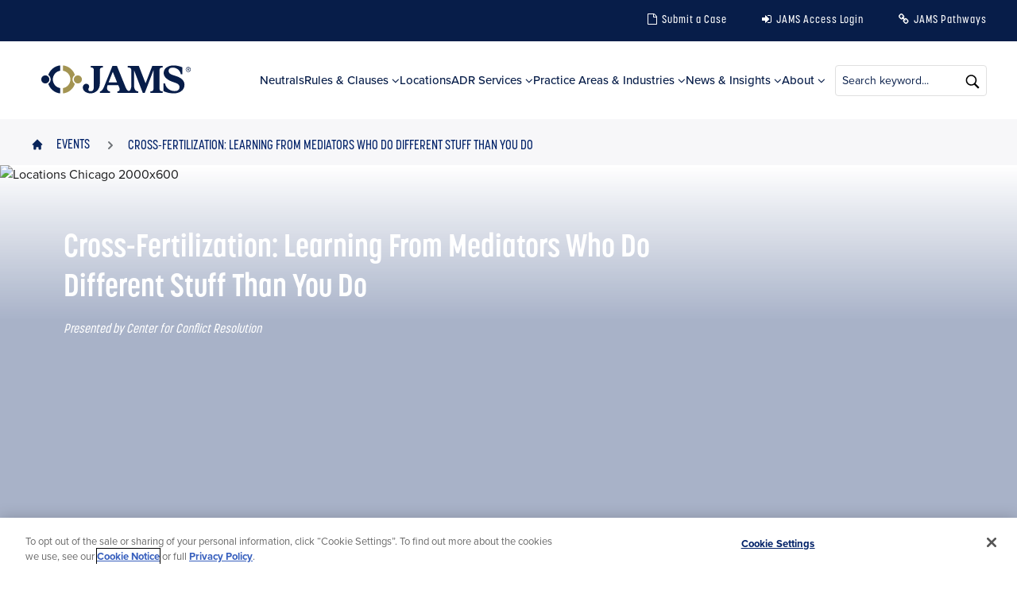

--- FILE ---
content_type: text/html; charset=UTF-8
request_url: https://www.jamsadr.com/events/2020/cross-fertilization-learning-from-mediators-who-do-different-stuff-than-you-do
body_size: 16561
content:
<!DOCTYPE html>
<!--[if IE 8 ]><html class="coh-ie8"  lang="en" dir="ltr" prefix="og: https://ogp.me/ns#"> <![endif]-->
<!--[if IE 9 ]><html class="coh-ie9"  lang="en" dir="ltr" prefix="og: https://ogp.me/ns#"> <![endif]-->
<!--[if (gt IE 9)|!(IE)]><!--> <html lang="en" dir="ltr" prefix="og: https://ogp.me/ns#"> <!--<![endif]-->
<head>
    <meta charset="utf-8" />
<script>(function(w,d,s,l,i){w[l]=w[l]||[];w[l].push({'gtm.start':
new Date().getTime(),event:'gtm.js'});var f=d.getElementsByTagName(s)[0],
j=d.createElement(s),dl=l!='dataLayer'?'&amp;l='+l:'';j.async=true;j.src=
'https://www.googletagmanager.com/gtm.js?id='+i+dl;f.parentNode.insertBefore(j,f);
})(window,document,'script','dataLayer','GTM-MRM3HTK');
</script>
<link rel="preload" href="https://use.typekit.net/wco1mnc.css" as="style" />
<link rel="preload" href="https://fonts.googleapis.com/css?family=Roboto:400,500,700&amp;display=swap" as="style" />
<link rel="preconnect" href="https://fonts.googleapis.com" crossorigin="" />
<link rel="preconnect" href="https://use.typekit.net" crossorigin="" />
<link rel="preconnect" href="https://p.typekit.net" crossorigin="" />
<link rel="preload" href="https://p.typekit.net/p.css?s=1&amp;k=wco1mnc&amp;ht=tk&amp;f=137.139.140.171.172.175.176.5474.25136.27918.27927.27954.27958.28025&amp;a=92808910&amp;app=typekit&amp;e=css" as="style" />
<meta name="description" content="On May 19, from 3:30 to 5:00, the Center for Conflict Resolution and the Association of Attorney Mediators will jointly present a program in which both the" />
<link rel="canonical" href="https://www.jamsadr.com/events/2020/cross-fertilization-learning-from-mediators-who-do-different-stuff-than-you-do" />
<meta property="og:url" content="https://www.jamsadr.com/events/2020/cross-fertilization-learning-from-mediators-who-do-different-stuff-than-you-do" />
<meta property="og:title" content="Cross-Fertilization: Learning From Mediators Who Do Different Stuff Than You Do | JAMS | Mediation, Arbitration and ADR Services" />
<meta property="og:description" content="JAMS successfully resolves business and legal disputes by providing efficient, cost-effective and impartial ways of overcoming barriers at any stage of" />
<meta property="og:image" content="https://www.jamsadr.com/themes/custom/jamsadr/jams-logo-icon.png" />
<meta property="og:image:url" content="https://www.jamsadr.com/sites/default/files/2025-12/jams_logo.png" />
<meta name="Generator" content="Drupal 11 (https://www.drupal.org)" />
<meta name="MobileOptimized" content="width" />
<meta name="HandheldFriendly" content="true" />
<meta name="viewport" content="width=device-width, initial-scale=1.0" />
<script type="application/ld+json">{
    "@context": "https://schema.org",
    "@graph": [
        {
            "@type": "Event",
            "name": "Cross-Fertilization: Learning From Mediators Who Do Different Stuff Than You Do",
            "url": "https://www.jamsadr.com/events/2020/cross-fertilization-learning-from-mediators-who-do-different-stuff-than-you-do",
            "eventStatus": "https://schema.org/EventScheduled",
            "image": {
                "@type": "ImageObject",
                "url": "https://jamsadr.com/sites/default/files/images/default-images/jams-logo.svg"
            },
            "eventAttendanceMode": "https://schema.org/OfflineEventAttendanceMode",
            "startDate": "Tuesday, May 19, 2020",
            "endDate": "Tuesday, May 19, 2020",
            "location": {
                "@type": "Place",
                "address": {
                    "@type": "PostalAddress",
                    "addressCountry": ""
                }
            },
            "performer": {
                "@type": "Person",
                "name": "Wayne R. Andersen"
            }
        }
    ]
}</script>
<link rel="stylesheet" href="https://use.typekit.net/wco1mnc.css" type="text/css" />
<link rel="stylesheet" href="https://fonts.googleapis.com/css?family=Roboto:400,500,700&amp;display=swap" type="text/css" />
<link rel="icon" href="/themes/custom/jamsadr/favicon.ico" type="image/vnd.microsoft.icon" />
<link rel="alternate" hreflang="en" href="https://www.jamsadr.com/events/2020/cross-fertilization-learning-from-mediators-who-do-different-stuff-than-you-do" />

    <title>Cross-Fertilization: Learning From Mediators Who Do Different Stuff Than You Do | JAMS Mediation, Arbitration, ADR Services</title>
    <link rel="stylesheet" media="all" href="/sites/default/files/css/css_w_obhvz80xPNuTSKPVVwJ7fUxHrq5SF0Bgj7fFS-q8E.css?delta=0&amp;language=en&amp;theme=jamsadr&amp;include=[base64]" />
<link rel="stylesheet" media="all" href="/sites/default/files/css/css_P4DAt416hRODIbY95pUz2m_rm5bjbgJdGofZnx4-9Ho.css?delta=1&amp;language=en&amp;theme=jamsadr&amp;include=[base64]" />

    
    <style>.ssa-instance-1b26184aab60608fa9bc26beb7d6019c.coh-ce-cpt_2_column_layout-228dfee8 {  background-position: center;  background-size: cover;  background-repeat: no-repeat;  background-attachment: scroll;}@media (max-width: 1023px) {  .ssa-instance-1b26184aab60608fa9bc26beb7d6019c.coh-ce-cpt_2_column_layout-228dfee8 {    background-position: center;    background-size: cover;    background-repeat: no-repeat;    background-attachment: scroll;  }}@media (max-width: 767px) {  .ssa-instance-1b26184aab60608fa9bc26beb7d6019c.coh-ce-cpt_2_column_layout-228dfee8 {    background-position: center top;    background-size: cover;    background-repeat: no-repeat;    background-attachment: scroll;  }}.ssa-instance-1b26184aab60608fa9bc26beb7d6019c.coh-ce-cpt_2_column_layout-4c82cdfe {    -webkit-box-pack: space-between;    -webkit-justify-content: space-between;        -ms-flex-pack: space-between;            justify-content: space-between;    min-height: auto;}@media (max-width: 1023px) {  .ssa-instance-1b26184aab60608fa9bc26beb7d6019c.coh-ce-cpt_2_column_layout-4c82cdfe {      min-height: auto;  }}@media (max-width: 767px) {  .ssa-instance-1b26184aab60608fa9bc26beb7d6019c.coh-ce-cpt_2_column_layout-4c82cdfe {      min-height: auto;  }}.ssa-instance-1b26184aab60608fa9bc26beb7d6019c.coh-ce-cpt_2_column_layout-ce285786 {  -webkit-box-ordinal-group: NaN;    -webkit-order: 0;        -ms-flex-order: 0;            order: 0;  -webkit-box-orient: vertical;  -webkit-box-direction: normal;  -webkit-flex-direction: column;      -ms-flex-direction: column;          flex-direction: column;    -webkit-box-pack: flex-start;    -webkit-justify-content: flex-start;        -ms-flex-pack: flex-start;            justify-content: flex-start;  display: -webkit-box;  display: -webkit-flex;  display: -ms-flexbox;  display: flex;}@media (max-width: 1023px) {  .ssa-instance-1b26184aab60608fa9bc26beb7d6019c.coh-ce-cpt_2_column_layout-ce285786 {    -webkit-box-ordinal-group: NaN;      -webkit-order: 0;          -ms-flex-order: 0;              order: 0;      -webkit-box-pack: flex-start;      -webkit-justify-content: flex-start;          -ms-flex-pack: flex-start;              justify-content: flex-start;  }}@media (max-width: 767px) {  .ssa-instance-1b26184aab60608fa9bc26beb7d6019c.coh-ce-cpt_2_column_layout-ce285786 {    -webkit-box-ordinal-group: NaN;      -webkit-order: 0;          -ms-flex-order: 0;              order: 0;      -webkit-box-pack: flex-start;      -webkit-justify-content: flex-start;          -ms-flex-pack: flex-start;              justify-content: flex-start;  }}.ssa-instance-1b26184aab60608fa9bc26beb7d6019c.coh-ce-cpt_2_column_layout-3071abbc {  -webkit-box-ordinal-group: NaN;    -webkit-order: 1;        -ms-flex-order: 1;            order: 1;  -webkit-box-orient: vertical;  -webkit-box-direction: normal;  -webkit-flex-direction: column;      -ms-flex-direction: column;          flex-direction: column;    -webkit-box-pack: flex-start;    -webkit-justify-content: flex-start;        -ms-flex-pack: flex-start;            justify-content: flex-start;  display: -webkit-box;  display: -webkit-flex;  display: -ms-flexbox;  display: flex;}@media (max-width: 1023px) {  .ssa-instance-1b26184aab60608fa9bc26beb7d6019c.coh-ce-cpt_2_column_layout-3071abbc {    -webkit-box-ordinal-group: NaN;      -webkit-order: 1;          -ms-flex-order: 1;              order: 1;      -webkit-box-pack: flex-start;      -webkit-justify-content: flex-start;          -ms-flex-pack: flex-start;              justify-content: flex-start;  }}@media (max-width: 767px) {  .ssa-instance-1b26184aab60608fa9bc26beb7d6019c.coh-ce-cpt_2_column_layout-3071abbc {    -webkit-box-ordinal-group: NaN;      -webkit-order: 1;          -ms-flex-order: 1;              order: 1;      -webkit-box-pack: flex-start;      -webkit-justify-content: flex-start;          -ms-flex-pack: flex-start;              justify-content: flex-start;  }}</style>
<style>.ssa-instance-e194f48141783c15ab8175a20e566bd4.coh-ce-cpt_2_column_layout-228dfee8 {  background-position: center;  background-size: cover;  background-repeat: no-repeat;  background-attachment: scroll;}@media (max-width: 1023px) {  .ssa-instance-e194f48141783c15ab8175a20e566bd4.coh-ce-cpt_2_column_layout-228dfee8 {    background-position: center;    background-size: cover;    background-repeat: no-repeat;    background-attachment: scroll;  }}@media (max-width: 767px) {  .ssa-instance-e194f48141783c15ab8175a20e566bd4.coh-ce-cpt_2_column_layout-228dfee8 {    background-position: center top;    background-size: cover;    background-repeat: no-repeat;    background-attachment: scroll;  }}.ssa-instance-e194f48141783c15ab8175a20e566bd4.coh-ce-cpt_2_column_layout-4c82cdfe {    -webkit-box-pack: space-between;    -webkit-justify-content: space-between;        -ms-flex-pack: space-between;            justify-content: space-between;    min-height: auto;}@media (max-width: 1023px) {  .ssa-instance-e194f48141783c15ab8175a20e566bd4.coh-ce-cpt_2_column_layout-4c82cdfe {      min-height: auto;  }}@media (max-width: 767px) {  .ssa-instance-e194f48141783c15ab8175a20e566bd4.coh-ce-cpt_2_column_layout-4c82cdfe {      min-height: auto;  }}.ssa-instance-e194f48141783c15ab8175a20e566bd4.coh-ce-cpt_2_column_layout-ce285786 {  -webkit-box-ordinal-group: NaN;    -webkit-order: 0;        -ms-flex-order: 0;            order: 0;  -webkit-box-orient: vertical;  -webkit-box-direction: normal;  -webkit-flex-direction: column;      -ms-flex-direction: column;          flex-direction: column;    -webkit-box-pack: flex-start;    -webkit-justify-content: flex-start;        -ms-flex-pack: flex-start;            justify-content: flex-start;  display: -webkit-box;  display: -webkit-flex;  display: -ms-flexbox;  display: flex;}@media (max-width: 1023px) {  .ssa-instance-e194f48141783c15ab8175a20e566bd4.coh-ce-cpt_2_column_layout-ce285786 {    -webkit-box-ordinal-group: NaN;      -webkit-order: 0;          -ms-flex-order: 0;              order: 0;      -webkit-box-pack: flex-start;      -webkit-justify-content: flex-start;          -ms-flex-pack: flex-start;              justify-content: flex-start;  }}@media (max-width: 767px) {  .ssa-instance-e194f48141783c15ab8175a20e566bd4.coh-ce-cpt_2_column_layout-ce285786 {    -webkit-box-ordinal-group: NaN;      -webkit-order: 0;          -ms-flex-order: 0;              order: 0;      -webkit-box-pack: flex-start;      -webkit-justify-content: flex-start;          -ms-flex-pack: flex-start;              justify-content: flex-start;  }}.ssa-instance-e194f48141783c15ab8175a20e566bd4.coh-ce-cpt_2_column_layout-3071abbc {  -webkit-box-ordinal-group: NaN;    -webkit-order: 1;        -ms-flex-order: 1;            order: 1;  -webkit-box-orient: vertical;  -webkit-box-direction: normal;  -webkit-flex-direction: column;      -ms-flex-direction: column;          flex-direction: column;    -webkit-box-pack: flex-start;    -webkit-justify-content: flex-start;        -ms-flex-pack: flex-start;            justify-content: flex-start;  display: -webkit-box;  display: -webkit-flex;  display: -ms-flexbox;  display: flex;}@media (max-width: 1023px) {  .ssa-instance-e194f48141783c15ab8175a20e566bd4.coh-ce-cpt_2_column_layout-3071abbc {    -webkit-box-ordinal-group: NaN;      -webkit-order: 1;          -ms-flex-order: 1;              order: 1;      -webkit-box-pack: flex-start;      -webkit-justify-content: flex-start;          -ms-flex-pack: flex-start;              justify-content: flex-start;  }}@media (max-width: 767px) {  .ssa-instance-e194f48141783c15ab8175a20e566bd4.coh-ce-cpt_2_column_layout-3071abbc {    -webkit-box-ordinal-group: NaN;      -webkit-order: 1;          -ms-flex-order: 1;              order: 1;      -webkit-box-pack: flex-start;      -webkit-justify-content: flex-start;          -ms-flex-pack: flex-start;              justify-content: flex-start;  }}</style>
<style>.ssa-instance-db417b301b55e89da039af00b8d1cc70.coh-ce-cpt_row_for_columns-5ce36641 {  background-position: center;  background-size: cover;  background-repeat: no-repeat;  background-attachment: scroll;}@media (max-width: 1023px) {  .ssa-instance-db417b301b55e89da039af00b8d1cc70.coh-ce-cpt_row_for_columns-5ce36641 {    background-position: center;    background-size: cover;    background-repeat: no-repeat;    background-attachment: scroll;  }}@media (max-width: 767px) {  .ssa-instance-db417b301b55e89da039af00b8d1cc70.coh-ce-cpt_row_for_columns-5ce36641 {    background-position: center top;    background-size: cover;    background-repeat: no-repeat;    background-attachment: scroll;  }}.ssa-instance-db417b301b55e89da039af00b8d1cc70.coh-ce-cpt_row_for_columns-a16a1e1 {    -webkit-box-pack: flex-start;    -webkit-justify-content: flex-start;        -ms-flex-pack: flex-start;            justify-content: flex-start;}.column-margin-bottom-desktop.ssa-instance-db417b301b55e89da039af00b8d1cc70.coh-ce-cpt_row_for_columns-a16a1e1 .cpt-column {  margin-bottom: 2rem;}@media (max-width: 1169px) {  .column-margin-bottom-desktop.ssa-instance-db417b301b55e89da039af00b8d1cc70.coh-ce-cpt_row_for_columns-a16a1e1 .cpt-column {    margin-bottom: 1.5rem;  }}@media (max-width: 1023px) {  .column-margin-bottom-tablet.ssa-instance-db417b301b55e89da039af00b8d1cc70.coh-ce-cpt_row_for_columns-a16a1e1 {    margin-bottom: 1.5rem;  }}@media (max-width: 1023px) {  .column-margin-bottom-tablet.ssa-instance-db417b301b55e89da039af00b8d1cc70.coh-ce-cpt_row_for_columns-a16a1e1 .cpt-column {    margin-bottom: 1.5rem;  }}@media (max-width: 767px) {  .column-margin-bottom-phone.ssa-instance-db417b301b55e89da039af00b8d1cc70.coh-ce-cpt_row_for_columns-a16a1e1 {    margin-bottom: 1.5rem;  }}@media (max-width: 767px) {  .column-margin-bottom-phone.ssa-instance-db417b301b55e89da039af00b8d1cc70.coh-ce-cpt_row_for_columns-a16a1e1 .cpt-column {    margin-bottom: 1.5rem;  }}</style>
<style>.ssa-instance-0fb57571de1852ec71b533f0cf5547d4.coh-ce-cpt_2_column_layout-228dfee8 {  background-position: center;  background-size: cover;  background-repeat: no-repeat;  background-attachment: scroll;}@media (max-width: 1023px) {  .ssa-instance-0fb57571de1852ec71b533f0cf5547d4.coh-ce-cpt_2_column_layout-228dfee8 {    background-position: center;    background-size: cover;    background-repeat: no-repeat;    background-attachment: scroll;  }}@media (max-width: 767px) {  .ssa-instance-0fb57571de1852ec71b533f0cf5547d4.coh-ce-cpt_2_column_layout-228dfee8 {    background-position: center top;    background-size: cover;    background-repeat: no-repeat;    background-attachment: scroll;  }}.ssa-instance-0fb57571de1852ec71b533f0cf5547d4.coh-ce-cpt_2_column_layout-4c82cdfe {    -webkit-box-pack: space-between;    -webkit-justify-content: space-between;        -ms-flex-pack: space-between;            justify-content: space-between;    min-height: auto;}@media (max-width: 1023px) {  .ssa-instance-0fb57571de1852ec71b533f0cf5547d4.coh-ce-cpt_2_column_layout-4c82cdfe {      min-height: auto;  }}@media (max-width: 767px) {  .ssa-instance-0fb57571de1852ec71b533f0cf5547d4.coh-ce-cpt_2_column_layout-4c82cdfe {      min-height: auto;  }}.ssa-instance-0fb57571de1852ec71b533f0cf5547d4.coh-ce-cpt_2_column_layout-ce285786 {  -webkit-box-ordinal-group: NaN;    -webkit-order: 0;        -ms-flex-order: 0;            order: 0;  -webkit-box-orient: vertical;  -webkit-box-direction: normal;  -webkit-flex-direction: column;      -ms-flex-direction: column;          flex-direction: column;    -webkit-box-pack: flex-start;    -webkit-justify-content: flex-start;        -ms-flex-pack: flex-start;            justify-content: flex-start;  display: -webkit-box;  display: -webkit-flex;  display: -ms-flexbox;  display: flex;}@media (max-width: 1023px) {  .ssa-instance-0fb57571de1852ec71b533f0cf5547d4.coh-ce-cpt_2_column_layout-ce285786 {    -webkit-box-ordinal-group: NaN;      -webkit-order: 0;          -ms-flex-order: 0;              order: 0;      -webkit-box-pack: flex-start;      -webkit-justify-content: flex-start;          -ms-flex-pack: flex-start;              justify-content: flex-start;  }}@media (max-width: 767px) {  .ssa-instance-0fb57571de1852ec71b533f0cf5547d4.coh-ce-cpt_2_column_layout-ce285786 {    -webkit-box-ordinal-group: NaN;      -webkit-order: 0;          -ms-flex-order: 0;              order: 0;      -webkit-box-pack: flex-start;      -webkit-justify-content: flex-start;          -ms-flex-pack: flex-start;              justify-content: flex-start;  }}.ssa-instance-0fb57571de1852ec71b533f0cf5547d4.coh-ce-cpt_2_column_layout-3071abbc {  -webkit-box-ordinal-group: NaN;    -webkit-order: 1;        -ms-flex-order: 1;            order: 1;  -webkit-box-orient: vertical;  -webkit-box-direction: normal;  -webkit-flex-direction: column;      -ms-flex-direction: column;          flex-direction: column;    -webkit-box-pack: flex-start;    -webkit-justify-content: flex-start;        -ms-flex-pack: flex-start;            justify-content: flex-start;  display: -webkit-box;  display: -webkit-flex;  display: -ms-flexbox;  display: flex;}@media (max-width: 1023px) {  .ssa-instance-0fb57571de1852ec71b533f0cf5547d4.coh-ce-cpt_2_column_layout-3071abbc {    -webkit-box-ordinal-group: NaN;      -webkit-order: 1;          -ms-flex-order: 1;              order: 1;      -webkit-box-pack: flex-start;      -webkit-justify-content: flex-start;          -ms-flex-pack: flex-start;              justify-content: flex-start;  }}@media (max-width: 767px) {  .ssa-instance-0fb57571de1852ec71b533f0cf5547d4.coh-ce-cpt_2_column_layout-3071abbc {    -webkit-box-ordinal-group: NaN;      -webkit-order: 1;          -ms-flex-order: 1;              order: 1;      -webkit-box-pack: flex-start;      -webkit-justify-content: flex-start;          -ms-flex-pack: flex-start;              justify-content: flex-start;  }}</style>
<style>.ssa-instance-eaa3aff5d470d2e173ea3784cd295bd5.coh-ce-cpt_2_column_layout-228dfee8 {  background-position: center;  background-size: cover;  background-repeat: no-repeat;  background-attachment: scroll;}@media (max-width: 1023px) {  .ssa-instance-eaa3aff5d470d2e173ea3784cd295bd5.coh-ce-cpt_2_column_layout-228dfee8 {    background-position: center;    background-size: cover;    background-repeat: no-repeat;    background-attachment: scroll;  }}@media (max-width: 767px) {  .ssa-instance-eaa3aff5d470d2e173ea3784cd295bd5.coh-ce-cpt_2_column_layout-228dfee8 {    background-position: center top;    background-size: cover;    background-repeat: no-repeat;    background-attachment: scroll;  }}.ssa-instance-eaa3aff5d470d2e173ea3784cd295bd5.coh-ce-cpt_2_column_layout-4c82cdfe {    -webkit-box-pack: space-between;    -webkit-justify-content: space-between;        -ms-flex-pack: space-between;            justify-content: space-between;    min-height: auto;}@media (max-width: 1023px) {  .ssa-instance-eaa3aff5d470d2e173ea3784cd295bd5.coh-ce-cpt_2_column_layout-4c82cdfe {      min-height: auto;  }}@media (max-width: 767px) {  .ssa-instance-eaa3aff5d470d2e173ea3784cd295bd5.coh-ce-cpt_2_column_layout-4c82cdfe {      min-height: auto;  }}.ssa-instance-eaa3aff5d470d2e173ea3784cd295bd5.coh-ce-cpt_2_column_layout-ce285786 {  -webkit-box-ordinal-group: NaN;    -webkit-order: 0;        -ms-flex-order: 0;            order: 0;  -webkit-box-orient: vertical;  -webkit-box-direction: normal;  -webkit-flex-direction: column;      -ms-flex-direction: column;          flex-direction: column;    -webkit-box-pack: flex-start;    -webkit-justify-content: flex-start;        -ms-flex-pack: flex-start;            justify-content: flex-start;  display: -webkit-box;  display: -webkit-flex;  display: -ms-flexbox;  display: flex;}@media (max-width: 1023px) {  .ssa-instance-eaa3aff5d470d2e173ea3784cd295bd5.coh-ce-cpt_2_column_layout-ce285786 {    -webkit-box-ordinal-group: NaN;      -webkit-order: 0;          -ms-flex-order: 0;              order: 0;      -webkit-box-pack: flex-start;      -webkit-justify-content: flex-start;          -ms-flex-pack: flex-start;              justify-content: flex-start;  }}@media (max-width: 767px) {  .ssa-instance-eaa3aff5d470d2e173ea3784cd295bd5.coh-ce-cpt_2_column_layout-ce285786 {    -webkit-box-ordinal-group: NaN;      -webkit-order: 0;          -ms-flex-order: 0;              order: 0;      -webkit-box-pack: flex-start;      -webkit-justify-content: flex-start;          -ms-flex-pack: flex-start;              justify-content: flex-start;  }}.ssa-instance-eaa3aff5d470d2e173ea3784cd295bd5.coh-ce-cpt_2_column_layout-3071abbc {  -webkit-box-ordinal-group: NaN;    -webkit-order: 1;        -ms-flex-order: 1;            order: 1;  -webkit-box-orient: vertical;  -webkit-box-direction: normal;  -webkit-flex-direction: column;      -ms-flex-direction: column;          flex-direction: column;    -webkit-box-pack: flex-start;    -webkit-justify-content: flex-start;        -ms-flex-pack: flex-start;            justify-content: flex-start;  display: -webkit-box;  display: -webkit-flex;  display: -ms-flexbox;  display: flex;}@media (max-width: 1023px) {  .ssa-instance-eaa3aff5d470d2e173ea3784cd295bd5.coh-ce-cpt_2_column_layout-3071abbc {    -webkit-box-ordinal-group: NaN;      -webkit-order: 1;          -ms-flex-order: 1;              order: 1;      -webkit-box-pack: flex-start;      -webkit-justify-content: flex-start;          -ms-flex-pack: flex-start;              justify-content: flex-start;  }}@media (max-width: 767px) {  .ssa-instance-eaa3aff5d470d2e173ea3784cd295bd5.coh-ce-cpt_2_column_layout-3071abbc {    -webkit-box-ordinal-group: NaN;      -webkit-order: 1;          -ms-flex-order: 1;              order: 1;      -webkit-box-pack: flex-start;      -webkit-justify-content: flex-start;          -ms-flex-pack: flex-start;              justify-content: flex-start;  }}</style>
<style></style>
<style>.ssa-instance-0af8d6ca9293ed40d63ad0ea24bbe6ad.coh-ce-cpt_container-9a0b15e {  display: -webkit-box;  display: -webkit-flex;  display: -ms-flexbox;  display: flex;    -webkit-box-flex: 0;    -webkit-flex-grow: 0;        -ms-flex-positive: 0;            flex-grow: 0;  -webkit-box-orient: vertical;  -webkit-box-direction: normal;  -webkit-flex-direction: column;      -ms-flex-direction: column;          flex-direction: column;    -webkit-box-pack: flex-start;    -webkit-justify-content: flex-start;        -ms-flex-pack: flex-start;            justify-content: flex-start;    min-height: 0px;}@media (max-width: 1169px) {  .ssa-instance-0af8d6ca9293ed40d63ad0ea24bbe6ad.coh-ce-cpt_container-9a0b15e {  }}@media (max-width: 1023px) {  .ssa-instance-0af8d6ca9293ed40d63ad0ea24bbe6ad.coh-ce-cpt_container-9a0b15e {       min-height: 0px;  }}@media (max-width: 767px) {  .ssa-instance-0af8d6ca9293ed40d63ad0ea24bbe6ad.coh-ce-cpt_container-9a0b15e {     min-height: 0px;  }}.image-no-overlay.ssa-instance-0af8d6ca9293ed40d63ad0ea24bbe6ad.coh-ce-cpt_container-9a0b15e {  background-position: center;  background-size: cover;  background-repeat: no-repeat;  background-attachment: scroll;}.image-dark-overlay.ssa-instance-0af8d6ca9293ed40d63ad0ea24bbe6ad.coh-ce-cpt_container-9a0b15e {  background-image: -webkit-gradient(linear, left top, right top, color-stop(1%, rgba(0, 0, 0, 0.2)), to(rgba(0, 0, 0, 0.2))), none;  background-image: -webkit-linear-gradient(left, rgba(0, 0, 0, 0.2) 1%, rgba(0, 0, 0, 0.2) 100%), none;  background-image: linear-gradient(90deg, rgba(0, 0, 0, 0.2) 1%, rgba(0, 0, 0, 0.2) 100%), none;  background-position: center, center;  background-size: auto, cover;  background-repeat: no-repeat, no-repeat;  background-attachment: scroll, scroll;}.image-light-overlay.ssa-instance-0af8d6ca9293ed40d63ad0ea24bbe6ad.coh-ce-cpt_container-9a0b15e {  background-image: -webkit-gradient(linear, left top, right top, color-stop(1%, rgba(255, 255, 255, 0.294)), to(rgba(255, 255, 255, 0.3))), none;  background-image: -webkit-linear-gradient(left, rgba(255, 255, 255, 0.294) 1%, rgba(255, 255, 255, 0.3) 100%), none;  background-image: linear-gradient(90deg, rgba(255, 255, 255, 0.294) 1%, rgba(255, 255, 255, 0.3) 100%), none;  background-position: center, center;  background-size: auto, cover;  background-repeat: no-repeat, no-repeat;  background-origin: border-box;  background-clip: border-box;  background-attachment: scroll, scroll;}.border.ssa-instance-0af8d6ca9293ed40d63ad0ea24bbe6ad.coh-ce-cpt_container-9a0b15e {  border-width: 0.0625rem;  border-style: solid;}</style>
<style>.ssa-instance-a7d9035f-f0a4-4d78-a8f1-7b4aa1d31a77.coh-ce-16ab463e {  background-position: right center;  background-size: auto;  background-repeat: no-repeat;  background-attachment: scroll;  background-size: 18px;}</style>
</head>
<body class="acquia-cms-toolbar acquia-cms-environment-prod path-node page-node-type-events">
<a href="#main-content" class="visually-hidden focusable skip-link">
    Skip to main content
</a>
<noscript><iframe src="https://www.googletagmanager.com/ns.html?id=GTM-MRM3HTK" height="0" width="0" style="display:none;visibility:hidden;"></iframe>
</noscript>
  <div class="dialog-off-canvas-main-canvas" data-off-canvas-main-canvas>
          <script type="text/javascript">
        window._monsido = window._monsido || {
            token: "-qGXWw4IVVHlBysy2QMC9g",
            statistics: {
                enabled: true,
                cookieLessTracking: false,
                documentTracking: {
                    enabled: false,
                    documentCls: "monsido_download",
                    documentIgnoreCls: "monsido_ignore_download",
                    documentExt: [],
                },
            },
        };
    </script>
    <script type="text/javascript" async src="https://app-script.monsido.com/v2/monsido-script.js"></script> <div class="coh-container coh-style-shared coh-ce-a586471a" >                <a href="#main-page-content" class="coh-link ssa-component coh-component ssa-component-instance-8c0cb78e-8df7-410d-8ebe-cdc996a38581 coh-component-instance-8c0cb78e-8df7-410d-8ebe-cdc996a38581 skip-to-main coh-style-skip-to-main-content coh-ce-cpt_header-a586471a" id="skip-to-main" >Skip to main content</a>  <header class="coh-container ssa-component coh-component ssa-component-instance-8c0cb78e-8df7-410d-8ebe-cdc996a38581 coh-component-instance-8c0cb78e-8df7-410d-8ebe-cdc996a38581 header coh-style-header coh-ce-cpt_header-a586471a" >  <nav class="coh-container nav-secondary-container" id="nav-secondary-container" >  <div class="coh-container container" >          <ul class="coh-menu-list-container coh-unordered-list nav nav-secondary coh-ce-6ed82b86"><li class="coh-menu-list-item nav-item coh-ce-2f17cc09 js-coh-menu-item" data-coh-settings='{"xl":"hidden"}' ></li></ul>   
          <ul class="coh-menu-list-container coh-unordered-list nav-actions" id="nave-actions"><li class="coh-menu-list-item js-coh-menu-item" data-coh-settings='{"xl":"hidden"}' >  <a href="/submit"   data-coh-settings='{ "xl":{"link_interaction":"no-interaction"} }' class="coh-link nav-link document js-coh-menu-item-link" >Submit a Case</a></li><li class="coh-menu-list-item js-coh-menu-item" data-coh-settings='{"xl":"hidden"}' >  <a href="https://access.jamsadr.com/"   data-coh-settings='{ "xl":{"link_interaction":"no-interaction"} }' class="coh-link nav-link login js-coh-menu-item-link" >JAMS Access Login</a></li><li class="coh-menu-list-item js-coh-menu-item" data-coh-settings='{"xl":"hidden"}' >  <a href="https://www.jamspathways.com"   data-coh-settings='{ "xl":{"link_interaction":"no-interaction"} }' class="coh-link nav-link url js-coh-menu-item-link" >JAMS Pathways</a></li></ul>   
 </div> </nav>  <div class="coh-container header-container" >  <div class="coh-container container coh-style-header-logo coh-ce-cpt_header-a586471a" >  <div class="coh-container logo-container coh-ce-cpt_header-a586471a" id="logo-container" >  <a href="/" class="coh-link coh-ce-cpt_header-a586471a" title="Go to home" target="_self" aria-label="Go to Home Page" >   <img class="coh-image logo coh-image-responsive-xl" src="/sites/default/files/images/default-images/jams-logo.svg" alt="home page" />   <img class="coh-image logo-icon coh-image-responsive-xl" src="" alt="home page" />  </a> </div>  <div class="coh-container coh-style-header-toggle" >  <div class="coh-container nav-toggle" >  <button class="coh-button btn coh-interaction" data-interaction-modifiers="[{&quot;modifierType&quot;:&quot;&quot;,&quot;interactionScope&quot;:&quot;document&quot;}]" id="btn-nav-toggle" data-coh-settings='{ "xl":{"buttonAnimation":[{"animationType":"none"}]} }' type="button">  <span class="coh-inline-element btn-bar"></span>  <span class="coh-inline-element sr-only" id="toggle-label">MENU</span> </button> </div> </div>  <nav class="coh-container nav-primary-container coh-ce-cpt_header-a586471a" id="nav-primary" >           <ul class="coh-menu-list-container coh-unordered-list nav coh-ce-6ed82b86"><li class="coh-menu-list-item nav-item coh-ce-62e63d54 js-coh-menu-item" data-coh-settings='{"xl":"hidden"}' >  <a href="/neutrals/search"   data-coh-settings='{  }' class="coh-link nav-link coh-ce-7603bfd" >Neutrals</a>  <span class="coh-inline-element mobile-dd-toggle"></span>  <div class="coh-container menu-level-2-wrapper dropdown-menu nav-dd coh-ce-9e7f72ef" >  <div class="coh-container container coh-ce-9891be7f coh-container-boxed" >  <div class="coh-container mega-menu" >  <div class="coh-container menu-intro" > <h3 class="coh-heading heading heading-underline" >  </h3>  <div class="coh-container description" >  <span class="coh-inline-element description coh-ce-a586471a"></span>  <a href="entity:node/25801" class="coh-link" target="_self" >     </a> </div> </div> </div>    </div> </div></li><li class="coh-menu-list-item nav-item coh-ce-62e63d54 js-coh-menu-item has-children" data-coh-settings='{"xl":"hidden"}' >  <a href="/adr-rules-procedures"   data-coh-settings='{  }' class="coh-link nav-link coh-ce-7603bfd" >Rules &amp; Clauses</a>  <span class="coh-inline-element mobile-dd-toggle"></span>  <div class="coh-container menu-level-2-wrapper dropdown-menu nav-dd coh-ce-9e7f72ef" >  <div class="coh-container container coh-ce-9891be7f coh-container-boxed" >  <div class="coh-container mega-menu" >  <div class="coh-container menu-intro" > <h3 class="coh-heading heading heading-underline" >  </h3>  <div class="coh-container description" >  <span class="coh-inline-element description coh-ce-a586471a"></span>  <a href="entity:node/16291" class="coh-link" target="_self" >     </a> </div> </div> </div>   <ul class="coh-menu-list-container coh-unordered-list menu-level-2 coh-ce-41faece7"><li class="coh-menu-list-item coh-ce-4c431097 js-coh-menu-item has-children" data-coh-settings='{"xl":"hidden"}' >   <a href="/adr-rules-procedures"   data-coh-settings='{ "xl":{"link_interaction":"toggle-on-hover","animationType":"none"} }' class="coh-link coh-ce-5d9b5c92 js-coh-menu-item-link" >Arbitration Rules &amp; Procedures</a>   <ul class="coh-menu-list-container coh-unordered-list menu-level-3 coh-ce-7666841d"><li class="coh-menu-list-item coh-ce-d344be45 js-coh-menu-item" data-coh-settings='{"xl":"hidden"}' >   <a href="/rules-comprehensive-arbitration"   data-coh-settings='{ "xl":{"link_interaction":"toggle-on-hover","animationType":"none"} }' class="coh-link coh-ce-769e1d0 js-coh-menu-item-link" >Comprehensive Rules</a></li><li class="coh-menu-list-item coh-ce-d344be45 js-coh-menu-item" data-coh-settings='{"xl":"hidden"}' >   <a href="/rules-streamlined-arbitration"   data-coh-settings='{ "xl":{"link_interaction":"toggle-on-hover","animationType":"none"} }' class="coh-link coh-ce-769e1d0 js-coh-menu-item-link" >Streamlined Rules</a></li><li class="coh-menu-list-item coh-ce-d344be45 js-coh-menu-item" data-coh-settings='{"xl":"hidden"}' >   <a href="/arbitration-discovery-protocols"   data-coh-settings='{ "xl":{"link_interaction":"toggle-on-hover","animationType":"none"} }' class="coh-link coh-ce-769e1d0 js-coh-menu-item-link" >Discovery Protocols</a></li><li class="coh-menu-list-item coh-ce-d344be45 js-coh-menu-item" data-coh-settings='{"xl":"hidden"}' >   <a href="/appeal"   data-coh-settings='{ "xl":{"link_interaction":"toggle-on-hover","animationType":"none"} }' class="coh-link coh-ce-769e1d0 js-coh-menu-item-link" >Appeal Procedures</a></li><li class="coh-menu-list-item coh-ce-d344be45 js-coh-menu-item" data-coh-settings='{"xl":"hidden"}' >   <a href="/rules-class-action-procedures"   data-coh-settings='{ "xl":{"link_interaction":"toggle-on-hover","animationType":"none"} }' class="coh-link coh-ce-769e1d0 js-coh-menu-item-link" >Class Action Procedures</a></li><li class="coh-menu-list-item coh-ce-d344be45 js-coh-menu-item" data-coh-settings='{"xl":"hidden"}' >   <a href="/consumer-minimum-standards"   data-coh-settings='{ "xl":{"link_interaction":"toggle-on-hover","animationType":"none"} }' class="coh-link coh-ce-769e1d0 js-coh-menu-item-link" >Consumer Minimum Standards</a></li><li class="coh-menu-list-item coh-ce-d344be45 js-coh-menu-item" data-coh-settings='{"xl":"hidden"}' >   <a href="/mass-arbitration-procedures"   data-coh-settings='{ "xl":{"link_interaction":"toggle-on-hover","animationType":"none"} }' class="coh-link coh-ce-769e1d0 js-coh-menu-item-link" >Mass Arbitration Procedures</a></li></ul>  </li><li class="coh-menu-list-item coh-ce-4c431097 js-coh-menu-item has-children" data-coh-settings='{"xl":"hidden"}' >   <a href="/artificial-intelligence-disputes-clause-and-rules"   data-coh-settings='{ "xl":{"link_interaction":"toggle-on-hover","animationType":"none"} }' class="coh-link coh-ce-5d9b5c92 js-coh-menu-item-link" >Artificial Intelligence</a>   <ul class="coh-menu-list-container coh-unordered-list menu-level-3 coh-ce-7666841d"><li class="coh-menu-list-item coh-ce-d344be45 js-coh-menu-item" data-coh-settings='{"xl":"hidden"}' >   <a href="/artificial-intelligence-disputes-clause-and-rules"   data-coh-settings='{ "xl":{"link_interaction":"toggle-on-hover","animationType":"none"} }' class="coh-link coh-ce-769e1d0 js-coh-menu-item-link" >AI Disputes Clause and Rules</a></li><li class="coh-menu-list-item coh-ce-d344be45 js-coh-menu-item" data-coh-settings='{"xl":"hidden"}' >   <a href="/artificial-intelligence-protective-order"   data-coh-settings='{ "xl":{"link_interaction":"toggle-on-hover","animationType":"none"} }' class="coh-link coh-ce-769e1d0 js-coh-menu-item-link" >AI Disputes Protective Order</a></li></ul>  </li><li class="coh-menu-list-item coh-ce-4c431097 js-coh-menu-item has-children" data-coh-settings='{"xl":"hidden"}' >   <a href="/rules-smart-contracts"   data-coh-settings='{ "xl":{"link_interaction":"toggle-on-hover","animationType":"none"} }' class="coh-link coh-ce-5d9b5c92 js-coh-menu-item-link" >Smart Contracts</a>   <ul class="coh-menu-list-container coh-unordered-list menu-level-3 coh-ce-7666841d"><li class="coh-menu-list-item coh-ce-d344be45 js-coh-menu-item" data-coh-settings='{"xl":"hidden"}' >   <a href="/rules-smart-contracts"   data-coh-settings='{ "xl":{"link_interaction":"toggle-on-hover","animationType":"none"} }' class="coh-link coh-ce-769e1d0 js-coh-menu-item-link" >Smart Contract Clause &amp; Rules</a></li></ul>  </li><li class="coh-menu-list-item coh-ce-4c431097 js-coh-menu-item has-children" data-coh-settings='{"xl":"hidden"}' >   <a href="/rules-international"   data-coh-settings='{ "xl":{"link_interaction":"toggle-on-hover","animationType":"none"} }' class="coh-link coh-ce-5d9b5c92 js-coh-menu-item-link" >International Rules</a>   <ul class="coh-menu-list-container coh-unordered-list menu-level-3 coh-ce-7666841d"><li class="coh-menu-list-item coh-ce-d344be45 js-coh-menu-item" data-coh-settings='{"xl":"hidden"}' >   <a href="/international-mediation-rules"   data-coh-settings='{ "xl":{"link_interaction":"toggle-on-hover","animationType":"none"} }' class="coh-link coh-ce-769e1d0 js-coh-menu-item-link" >International Mediation Rules</a></li><li class="coh-menu-list-item coh-ce-d344be45 js-coh-menu-item" data-coh-settings='{"xl":"hidden"}' >   <a href="/international-arbitration-rules"   data-coh-settings='{ "xl":{"link_interaction":"toggle-on-hover","animationType":"none"} }' class="coh-link coh-ce-769e1d0 js-coh-menu-item-link" >International Arbitration Rules</a></li><li class="coh-menu-list-item coh-ce-d344be45 js-coh-menu-item" data-coh-settings='{"xl":"hidden"}' >   <a href="/international-arbitration-guidelines"   data-coh-settings='{ "xl":{"link_interaction":"toggle-on-hover","animationType":"none"} }' class="coh-link coh-ce-769e1d0 js-coh-menu-item-link" >International Arbitration Guidelines</a></li></ul>  </li><li class="coh-menu-list-item coh-ce-4c431097 js-coh-menu-item has-children" data-coh-settings='{"xl":"hidden"}' >   <a href="/rules-construction"   data-coh-settings='{ "xl":{"link_interaction":"toggle-on-hover","animationType":"none"} }' class="coh-link coh-ce-5d9b5c92 js-coh-menu-item-link" >Construction Arbitration</a>   <ul class="coh-menu-list-container coh-unordered-list menu-level-3 coh-ce-7666841d"><li class="coh-menu-list-item coh-ce-d344be45 js-coh-menu-item" data-coh-settings='{"xl":"hidden"}' >   <a href="/rules-construction-arbitration"   data-coh-settings='{ "xl":{"link_interaction":"toggle-on-hover","animationType":"none"} }' class="coh-link coh-ce-769e1d0 js-coh-menu-item-link" >Construction Arbitration Rules</a></li><li class="coh-menu-list-item coh-ce-d344be45 js-coh-menu-item" data-coh-settings='{"xl":"hidden"}' >   <a href="/gec-expedited-arbitration-rules"   data-coh-settings='{ "xl":{"link_interaction":"toggle-on-hover","animationType":"none"} }' class="coh-link coh-ce-769e1d0 js-coh-menu-item-link" >Expedited Construction Arbitration Rules</a></li><li class="coh-menu-list-item coh-ce-d344be45 js-coh-menu-item" data-coh-settings='{"xl":"hidden"}' >   <a href="/surety-rules"   data-coh-settings='{ "xl":{"link_interaction":"toggle-on-hover","animationType":"none"} }' class="coh-link coh-ce-769e1d0 js-coh-menu-item-link" >Surety Adjudication Rules</a></li></ul>  </li><li class="coh-menu-list-item coh-ce-4c431097 js-coh-menu-item has-children" data-coh-settings='{"xl":"hidden"}' >   <a href="/rules-employment"   data-coh-settings='{ "xl":{"link_interaction":"toggle-on-hover","animationType":"none"} }' class="coh-link coh-ce-5d9b5c92 js-coh-menu-item-link" >Labor and Employment Arbitration Rules</a>   <ul class="coh-menu-list-container coh-unordered-list menu-level-3 coh-ce-7666841d"><li class="coh-menu-list-item coh-ce-d344be45 js-coh-menu-item" data-coh-settings='{"xl":"hidden"}' >   <a href="/rules-employment-arbitration"   data-coh-settings='{ "xl":{"link_interaction":"toggle-on-hover","animationType":"none"} }' class="coh-link coh-ce-769e1d0 js-coh-menu-item-link" >Employment Arbitration Rules</a></li><li class="coh-menu-list-item coh-ce-d344be45 js-coh-menu-item" data-coh-settings='{"xl":"hidden"}' >   <a href="/labor-arbitration-rules"   data-coh-settings='{ "xl":{"link_interaction":"toggle-on-hover","animationType":"none"} }' class="coh-link coh-ce-769e1d0 js-coh-menu-item-link" >Labor Arbitration Rules</a></li><li class="coh-menu-list-item coh-ce-d344be45 js-coh-menu-item" data-coh-settings='{"xl":"hidden"}' >   <a href="/employment-minimum-standards"   data-coh-settings='{ "xl":{"link_interaction":"toggle-on-hover","animationType":"none"} }' class="coh-link coh-ce-769e1d0 js-coh-menu-item-link" >Employment Minimum Standards</a></li></ul>  </li><li class="coh-menu-list-item coh-ce-4c431097 js-coh-menu-item has-children" data-coh-settings='{"xl":"hidden"}' >   <a href="/rules-download"   data-coh-settings='{ "xl":{"link_interaction":"toggle-on-hover","animationType":"none"} }' class="coh-link coh-ce-5d9b5c92 js-coh-menu-item-link" >Download Rules / Forms</a>   <ul class="coh-menu-list-container coh-unordered-list menu-level-3 coh-ce-7666841d"><li class="coh-menu-list-item coh-ce-d344be45 js-coh-menu-item" data-coh-settings='{"xl":"hidden"}' >   <a href="/rules-download"   data-coh-settings='{ "xl":{"link_interaction":"toggle-on-hover","animationType":"none"} }' class="coh-link coh-ce-769e1d0 js-coh-menu-item-link" >Download Rules / Forms</a></li><li class="coh-menu-list-item coh-ce-d344be45 js-coh-menu-item" data-coh-settings='{"xl":"hidden"}' >   <a href="/rules-archive"   data-coh-settings='{ "xl":{"link_interaction":"toggle-on-hover","animationType":"none"} }' class="coh-link coh-ce-769e1d0 js-coh-menu-item-link" >Rules Archive</a></li></ul>  </li><li class="coh-menu-list-item coh-ce-4c431097 js-coh-menu-item has-children" data-coh-settings='{"xl":"hidden"}' >   <a href="/clauses"   data-coh-settings='{ "xl":{"link_interaction":"toggle-on-hover","animationType":"none"} }' class="coh-link coh-ce-5d9b5c92 js-coh-menu-item-link" >ADR Sample Clauses</a>   <ul class="coh-menu-list-container coh-unordered-list menu-level-3 coh-ce-7666841d"><li class="coh-menu-list-item coh-ce-d344be45 js-coh-menu-item" data-coh-settings='{"xl":"hidden"}' >   <a href="/clauses"   data-coh-settings='{ "xl":{"link_interaction":"toggle-on-hover","animationType":"none"} }' class="coh-link coh-ce-769e1d0 js-coh-menu-item-link" >Clause Workbook (U.S. Domestic)</a></li><li class="coh-menu-list-item coh-ce-d344be45 js-coh-menu-item" data-coh-settings='{"xl":"hidden"}' >   <a href="/international-clause-workbook"   data-coh-settings='{ "xl":{"link_interaction":"toggle-on-hover","animationType":"none"} }' class="coh-link coh-ce-769e1d0 js-coh-menu-item-link" >Clause Workbook (International)</a></li><li class="coh-menu-list-item coh-ce-d344be45 js-coh-menu-item" data-coh-settings='{"xl":"hidden"}' >   <a href="/artificial-intelligence-clauses"   data-coh-settings='{ "xl":{"link_interaction":"toggle-on-hover","animationType":"none"} }' class="coh-link coh-ce-769e1d0 js-coh-menu-item-link" >Artificial Intelligence Disputes Clause</a></li><li class="coh-menu-list-item coh-ce-d344be45 js-coh-menu-item" data-coh-settings='{"xl":"hidden"}' >   <a href="/construction-clauses"   data-coh-settings='{ "xl":{"link_interaction":"toggle-on-hover","animationType":"none"} }' class="coh-link coh-ce-769e1d0 js-coh-menu-item-link" >Construction Clauses</a></li><li class="coh-menu-list-item coh-ce-d344be45 js-coh-menu-item" data-coh-settings='{"xl":"hidden"}' >   <a href="/employment-clauses"   data-coh-settings='{ "xl":{"link_interaction":"toggle-on-hover","animationType":"none"} }' class="coh-link coh-ce-769e1d0 js-coh-menu-item-link" >Employment Clauses</a></li></ul>  </li></ul>   </div> </div></li><li class="coh-menu-list-item nav-item coh-ce-62e63d54 js-coh-menu-item" data-coh-settings='{"xl":"hidden"}' >  <a href="/locations"   data-coh-settings='{  }' class="coh-link nav-link coh-ce-7603bfd" >Locations</a>  <span class="coh-inline-element mobile-dd-toggle"></span>  <div class="coh-container menu-level-2-wrapper dropdown-menu nav-dd coh-ce-9e7f72ef" >  <div class="coh-container container coh-ce-9891be7f coh-container-boxed" >  <div class="coh-container mega-menu" >  <div class="coh-container menu-intro" > <h3 class="coh-heading heading heading-underline" >  </h3>  <div class="coh-container description" >  <span class="coh-inline-element description coh-ce-a586471a"></span>  <a href="entity:node/5426" class="coh-link" target="_self" >     </a> </div> </div> </div>    </div> </div></li><li class="coh-menu-list-item nav-item coh-ce-62e63d54 js-coh-menu-item has-children" data-coh-settings='{"xl":"hidden"}' >  <a href="/adr"   data-coh-settings='{  }' class="coh-link nav-link coh-ce-7603bfd" >ADR Services</a>  <span class="coh-inline-element mobile-dd-toggle"></span>  <div class="coh-container menu-level-2-wrapper dropdown-menu nav-dd coh-ce-9e7f72ef" >  <div class="coh-container container coh-ce-9891be7f coh-container-boxed" >  <div class="coh-container mega-menu" >  <div class="coh-container menu-intro" > <h3 class="coh-heading heading heading-underline" >  </h3>  <div class="coh-container description" >  <span class="coh-inline-element description coh-ce-a586471a"></span>  <a href="entity:node/23016" class="coh-link" target="_self" >     </a> </div> </div> </div>   <ul class="coh-menu-list-container coh-unordered-list menu-level-2 coh-ce-41faece7"><li class="coh-menu-list-item coh-ce-4c431097 js-coh-menu-item has-children" data-coh-settings='{"xl":"hidden"}' >   <a href="/adr"   data-coh-settings='{ "xl":{"link_interaction":"toggle-on-hover","animationType":"none"} }' class="coh-link coh-ce-5d9b5c92 js-coh-menu-item-link" >Alternative Dispute Resolution</a>   <ul class="coh-menu-list-container coh-unordered-list menu-level-3 coh-ce-7666841d"><li class="coh-menu-list-item coh-ce-d344be45 js-coh-menu-item" data-coh-settings='{"xl":"hidden"}' >   <a href="/adr"   data-coh-settings='{ "xl":{"link_interaction":"toggle-on-hover","animationType":"none"} }' class="coh-link coh-ce-769e1d0 js-coh-menu-item-link" >What do we do?</a></li><li class="coh-menu-list-item coh-ce-d344be45 js-coh-menu-item" data-coh-settings='{"xl":"hidden"}' >   <a href="/cle"   data-coh-settings='{ "xl":{"link_interaction":"toggle-on-hover","animationType":"none"} }' class="coh-link coh-ce-769e1d0 js-coh-menu-item-link" >Educational Programs &amp; CLEs</a></li><li class="coh-menu-list-item coh-ce-d344be45 js-coh-menu-item" data-coh-settings='{"xl":"hidden"}' >   <a href="/adr-strategies"   data-coh-settings='{ "xl":{"link_interaction":"toggle-on-hover","animationType":"none"} }' class="coh-link coh-ce-769e1d0 js-coh-menu-item-link" >In-House Counsel ADR Strategies</a></li><li class="coh-menu-list-item coh-ce-d344be45 js-coh-menu-item" data-coh-settings='{"xl":"hidden"}' >   <a href="/adr-forms"   data-coh-settings='{ "xl":{"link_interaction":"toggle-on-hover","animationType":"none"} }' class="coh-link coh-ce-769e1d0 js-coh-menu-item-link" >Forms &amp; Resources</a></li><li class="coh-menu-list-item coh-ce-d344be45 js-coh-menu-item" data-coh-settings='{"xl":"hidden"}' >   <a href="/adr-faqs"   data-coh-settings='{ "xl":{"link_interaction":"toggle-on-hover","animationType":"none"} }' class="coh-link coh-ce-769e1d0 js-coh-menu-item-link" >FAQs</a></li></ul>  </li><li class="coh-menu-list-item coh-ce-4c431097 js-coh-menu-item has-children" data-coh-settings='{"xl":"hidden"}' >   <a href="/mediation"   data-coh-settings='{ "xl":{"link_interaction":"toggle-on-hover","animationType":"none"} }' class="coh-link coh-ce-5d9b5c92 js-coh-menu-item-link" >Mediation</a>   <ul class="coh-menu-list-container coh-unordered-list menu-level-3 coh-ce-7666841d"><li class="coh-menu-list-item coh-ce-d344be45 js-coh-menu-item" data-coh-settings='{"xl":"hidden"}' >   <a href="/mediation"   data-coh-settings='{ "xl":{"link_interaction":"toggle-on-hover","animationType":"none"} }' class="coh-link coh-ce-769e1d0 js-coh-menu-item-link" >Mediation Services</a></li><li class="coh-menu-list-item coh-ce-d344be45 js-coh-menu-item" data-coh-settings='{"xl":"hidden"}' >   <a href="/mediation-defined"   data-coh-settings='{ "xl":{"link_interaction":"toggle-on-hover","animationType":"none"} }' class="coh-link coh-ce-769e1d0 js-coh-menu-item-link" >What is Commercial Mediation?</a></li><li class="coh-menu-list-item coh-ce-d344be45 js-coh-menu-item" data-coh-settings='{"xl":"hidden"}' >   <a href="/mediation-guide"   data-coh-settings='{ "xl":{"link_interaction":"toggle-on-hover","animationType":"none"} }' class="coh-link coh-ce-769e1d0 js-coh-menu-item-link" >What Happens in Mediation?</a></li><li class="coh-menu-list-item coh-ce-d344be45 js-coh-menu-item" data-coh-settings='{"xl":"hidden"}' >   <a href="/mediators-ethics"   data-coh-settings='{ "xl":{"link_interaction":"toggle-on-hover","animationType":"none"} }' class="coh-link coh-ce-769e1d0 js-coh-menu-item-link" >Mediators Ethics Guidelines</a></li></ul>  </li><li class="coh-menu-list-item coh-ce-4c431097 js-coh-menu-item has-children" data-coh-settings='{"xl":"hidden"}' >   <a href="/arbitration"   data-coh-settings='{ "xl":{"link_interaction":"toggle-on-hover","animationType":"none"} }' class="coh-link coh-ce-5d9b5c92 js-coh-menu-item-link" >Arbitration</a>   <ul class="coh-menu-list-container coh-unordered-list menu-level-3 coh-ce-7666841d"><li class="coh-menu-list-item coh-ce-d344be45 js-coh-menu-item" data-coh-settings='{"xl":"hidden"}' >   <a href="/arbitration"   data-coh-settings='{ "xl":{"link_interaction":"toggle-on-hover","animationType":"none"} }' class="coh-link coh-ce-769e1d0 js-coh-menu-item-link" >Arbitration (North America)</a></li><li class="coh-menu-list-item coh-ce-d344be45 js-coh-menu-item" data-coh-settings='{"xl":"hidden"}' >   <a href="/capabilities/global"   data-coh-settings='{ "xl":{"link_interaction":"toggle-on-hover","animationType":"none"} }' class="coh-link coh-ce-769e1d0 js-coh-menu-item-link" >Arbitration (International)</a></li><li class="coh-menu-list-item coh-ce-d344be45 js-coh-menu-item" data-coh-settings='{"xl":"hidden"}' >   <a href="/capabilities/labor"   data-coh-settings='{ "xl":{"link_interaction":"toggle-on-hover","animationType":"none"} }' class="coh-link coh-ce-769e1d0 js-coh-menu-item-link" >Labor Arbitration</a></li></ul>  </li><li class="coh-menu-list-item coh-ce-4c431097 js-coh-menu-item has-children" data-coh-settings='{"xl":"hidden"}' >   <a href="/adr"   data-coh-settings='{ "xl":{"link_interaction":"toggle-on-hover","animationType":"none"} }' class="coh-link coh-ce-5d9b5c92 js-coh-menu-item-link" >Additional Services</a>   <ul class="coh-menu-list-container coh-unordered-list menu-level-3 coh-ce-7666841d"><li class="coh-menu-list-item coh-ce-d344be45 js-coh-menu-item" data-coh-settings='{"xl":"hidden"}' >   <a href="/appellate"   data-coh-settings='{ "xl":{"link_interaction":"toggle-on-hover","animationType":"none"} }' class="coh-link coh-ce-769e1d0 js-coh-menu-item-link" >Appellate Services</a></li><li class="coh-menu-list-item coh-ce-d344be45 js-coh-menu-item" data-coh-settings='{"xl":"hidden"}' >   <a href="/cacourtreference"   data-coh-settings='{ "xl":{"link_interaction":"toggle-on-hover","animationType":"none"} }' class="coh-link coh-ce-769e1d0 js-coh-menu-item-link" >California Court Reference Services</a></li><li class="coh-menu-list-item coh-ce-d344be45 js-coh-menu-item" data-coh-settings='{"xl":"hidden"}' >   <a href="/classaction"   data-coh-settings='{ "xl":{"link_interaction":"toggle-on-hover","animationType":"none"} }' class="coh-link coh-ce-769e1d0 js-coh-menu-item-link" >Class Action &amp; Mass Tort</a></li><li class="coh-menu-list-item coh-ce-d344be45 js-coh-menu-item" data-coh-settings='{"xl":"hidden"}' >   <a href="/neutral-analysis"   data-coh-settings='{ "xl":{"link_interaction":"toggle-on-hover","animationType":"none"} }' class="coh-link coh-ce-769e1d0 js-coh-menu-item-link" >Neutral Analysis</a></li><li class="coh-menu-list-item coh-ce-d344be45 js-coh-menu-item" data-coh-settings='{"xl":"hidden"}' >   <a href="/endispute"   data-coh-settings='{ "xl":{"link_interaction":"toggle-on-hover","animationType":"none"} }' class="coh-link coh-ce-769e1d0 js-coh-menu-item-link" >JAMS Endispute</a></li><li class="coh-menu-list-item coh-ce-d344be45 js-coh-menu-item" data-coh-settings='{"xl":"hidden"}' >   <a href="https://www.jamspathways.com/"   data-coh-settings='{ "xl":{"link_interaction":"toggle-on-hover","animationType":"none"} }' class="coh-link coh-ce-769e1d0 js-coh-menu-item-link" >JAMS Pathways</a></li><li class="coh-menu-list-item coh-ce-d344be45 js-coh-menu-item" data-coh-settings='{"xl":"hidden"}' >   <a href="/jams-next"   data-coh-settings='{ "xl":{"link_interaction":"toggle-on-hover","animationType":"none"} }' class="coh-link coh-ce-769e1d0 js-coh-menu-item-link" >JAMS Next</a></li></ul>  </li></ul>   </div> </div></li><li class="coh-menu-list-item nav-item coh-ce-62e63d54 js-coh-menu-item has-children" data-coh-settings='{"xl":"hidden"}' >  <a href="/capabilities"   data-coh-settings='{  }' class="coh-link nav-link coh-ce-7603bfd" >Practice Areas &amp; Industries</a>  <span class="coh-inline-element mobile-dd-toggle"></span>  <div class="coh-container menu-level-2-wrapper dropdown-menu nav-dd coh-ce-9e7f72ef" >  <div class="coh-container container coh-ce-9891be7f coh-container-boxed" >  <div class="coh-container mega-menu" >  <div class="coh-container menu-intro" > <h3 class="coh-heading heading heading-underline" >  </h3>  <div class="coh-container description" >  <span class="coh-inline-element description coh-ce-a586471a"></span>  <a href="internal:/capabilities" class="coh-link" target="_self" >     </a> </div> </div> </div>   <ul class="coh-menu-list-container coh-unordered-list menu-level-2 coh-ce-41faece7"><li class="coh-menu-list-item coh-ce-4c431097 js-coh-menu-item has-children" data-coh-settings='{"xl":"hidden"}' >   <a href="/capabilities"   data-coh-settings='{ "xl":{"link_interaction":"toggle-on-hover","animationType":"none"} }' class="coh-link coh-ce-5d9b5c92 js-coh-menu-item-link" >All Practice Areas &amp; Industries</a>   <ul class="coh-menu-list-container coh-unordered-list menu-level-3 coh-ce-7666841d"><li class="coh-menu-list-item coh-ce-d344be45 js-coh-menu-item" data-coh-settings='{"xl":"hidden"}' >   <a href="/capabilities/appellate"   data-coh-settings='{ "xl":{"link_interaction":"toggle-on-hover","animationType":"none"} }' class="coh-link coh-ce-769e1d0 js-coh-menu-item-link" >Appellate</a></li><li class="coh-menu-list-item coh-ce-d344be45 js-coh-menu-item" data-coh-settings='{"xl":"hidden"}' >   <a href="/capabilities/bankruptcy"   data-coh-settings='{ "xl":{"link_interaction":"toggle-on-hover","animationType":"none"} }' class="coh-link coh-ce-769e1d0 js-coh-menu-item-link" >Bankruptcy</a></li><li class="coh-menu-list-item coh-ce-d344be45 js-coh-menu-item" data-coh-settings='{"xl":"hidden"}' >   <a href="/capabilities/class-action"   data-coh-settings='{ "xl":{"link_interaction":"toggle-on-hover","animationType":"none"} }' class="coh-link coh-ce-769e1d0 js-coh-menu-item-link" >Class Action &amp; Mass Tort</a></li><li class="coh-menu-list-item coh-ce-d344be45 js-coh-menu-item" data-coh-settings='{"xl":"hidden"}' >   <a href="/capabilities/construction"   data-coh-settings='{ "xl":{"link_interaction":"toggle-on-hover","animationType":"none"} }' class="coh-link coh-ce-769e1d0 js-coh-menu-item-link" >Construction</a></li><li class="coh-menu-list-item coh-ce-d344be45 js-coh-menu-item" data-coh-settings='{"xl":"hidden"}' >   <a href="/capabilities/cybersecurity"   data-coh-settings='{ "xl":{"link_interaction":"toggle-on-hover","animationType":"none"} }' class="coh-link coh-ce-769e1d0 js-coh-menu-item-link" >Cybersecurity &amp; Privacy</a></li><li class="coh-menu-list-item coh-ce-d344be45 js-coh-menu-item" data-coh-settings='{"xl":"hidden"}' >   <a href="/capabilities/massnatural-disaster-relief"   data-coh-settings='{ "xl":{"link_interaction":"toggle-on-hover","animationType":"none"} }' class="coh-link coh-ce-769e1d0 js-coh-menu-item-link" >Disaster Relief</a></li><li class="coh-menu-list-item coh-ce-d344be45 js-coh-menu-item" data-coh-settings='{"xl":"hidden"}' >   <a href="/capabilities/employment-law"   data-coh-settings='{ "xl":{"link_interaction":"toggle-on-hover","animationType":"none"} }' class="coh-link coh-ce-769e1d0 js-coh-menu-item-link" >Employment</a></li><li class="coh-menu-list-item coh-ce-d344be45 js-coh-menu-item" data-coh-settings='{"xl":"hidden"}' >   <a href="/capabilities/energy-utilities"   data-coh-settings='{ "xl":{"link_interaction":"toggle-on-hover","animationType":"none"} }' class="coh-link coh-ce-769e1d0 js-coh-menu-item-link" >Energy</a></li><li class="coh-menu-list-item coh-ce-d344be45 js-coh-menu-item" data-coh-settings='{"xl":"hidden"}' >   <a href="/capabilities/engineering-construction"   data-coh-settings='{ "xl":{"link_interaction":"toggle-on-hover","animationType":"none"} }' class="coh-link coh-ce-769e1d0 js-coh-menu-item-link" >Engineering &amp; Construction</a></li><li class="coh-menu-list-item coh-ce-d344be45 js-coh-menu-item" data-coh-settings='{"xl":"hidden"}' >   <a href="/capabilities/entertainment-sports"   data-coh-settings='{ "xl":{"link_interaction":"toggle-on-hover","animationType":"none"} }' class="coh-link coh-ce-769e1d0 js-coh-menu-item-link" >Entertainment &amp; Sports</a></li><li class="coh-menu-list-item coh-ce-d344be45 js-coh-menu-item" data-coh-settings='{"xl":"hidden"}' >   <a href="/capabilities/estate-probate-trusts"   data-coh-settings='{ "xl":{"link_interaction":"toggle-on-hover","animationType":"none"} }' class="coh-link coh-ce-769e1d0 js-coh-menu-item-link" >Estate/Probate/Trust</a></li><li class="coh-menu-list-item coh-ce-d344be45 js-coh-menu-item" data-coh-settings='{"xl":"hidden"}' >   <a href="/capabilities/family-law"   data-coh-settings='{ "xl":{"link_interaction":"toggle-on-hover","animationType":"none"} }' class="coh-link coh-ce-769e1d0 js-coh-menu-item-link" >Family Law</a></li><li class="coh-menu-list-item coh-ce-d344be45 js-coh-menu-item" data-coh-settings='{"xl":"hidden"}' >   <a href="/capabilities/federal-law"   data-coh-settings='{ "xl":{"link_interaction":"toggle-on-hover","animationType":"none"} }' class="coh-link coh-ce-769e1d0 js-coh-menu-item-link" >Federal</a></li><li class="coh-menu-list-item coh-ce-d344be45 js-coh-menu-item" data-coh-settings='{"xl":"hidden"}' >   <a href="/capabilities/financial-markets"   data-coh-settings='{ "xl":{"link_interaction":"toggle-on-hover","animationType":"none"} }' class="coh-link coh-ce-769e1d0 js-coh-menu-item-link" >Financial Markets</a></li><li class="coh-menu-list-item coh-ce-d344be45 js-coh-menu-item" data-coh-settings='{"xl":"hidden"}' >   <a href="/capabilities/health-care"   data-coh-settings='{ "xl":{"link_interaction":"toggle-on-hover","animationType":"none"} }' class="coh-link coh-ce-769e1d0 js-coh-menu-item-link" >Health Care</a></li><li class="coh-menu-list-item coh-ce-d344be45 js-coh-menu-item" data-coh-settings='{"xl":"hidden"}' >   <a href="/capabilities/higher-education-title-ix"   data-coh-settings='{ "xl":{"link_interaction":"toggle-on-hover","animationType":"none"} }' class="coh-link coh-ce-769e1d0 js-coh-menu-item-link" >Higher Education &amp; Title IX</a></li><li class="coh-menu-list-item coh-ce-d344be45 js-coh-menu-item" data-coh-settings='{"xl":"hidden"}' >   <a href="/capabilities/insurance"   data-coh-settings='{ "xl":{"link_interaction":"toggle-on-hover","animationType":"none"} }' class="coh-link coh-ce-769e1d0 js-coh-menu-item-link" >Insurance</a></li><li class="coh-menu-list-item coh-ce-d344be45 js-coh-menu-item" data-coh-settings='{"xl":"hidden"}' >   <a href="/capabilities/intellectual-property"   data-coh-settings='{ "xl":{"link_interaction":"toggle-on-hover","animationType":"none"} }' class="coh-link coh-ce-769e1d0 js-coh-menu-item-link" >Intellectual Property</a></li><li class="coh-menu-list-item coh-ce-d344be45 js-coh-menu-item" data-coh-settings='{"xl":"hidden"}' >   <a href="/capabilities/global"   data-coh-settings='{ "xl":{"link_interaction":"toggle-on-hover","animationType":"none"} }' class="coh-link coh-ce-769e1d0 js-coh-menu-item-link" >International &amp; Cross-Border</a></li><li class="coh-menu-list-item coh-ce-d344be45 js-coh-menu-item" data-coh-settings='{"xl":"hidden"}' >   <a href="/capabilities/labor"   data-coh-settings='{ "xl":{"link_interaction":"toggle-on-hover","animationType":"none"} }' class="coh-link coh-ce-769e1d0 js-coh-menu-item-link" >Labor</a></li><li class="coh-menu-list-item coh-ce-d344be45 js-coh-menu-item" data-coh-settings='{"xl":"hidden"}' >   <a href="/capabilities/life-sciences"   data-coh-settings='{ "xl":{"link_interaction":"toggle-on-hover","animationType":"none"} }' class="coh-link coh-ce-769e1d0 js-coh-menu-item-link" >Life Sciences</a></li><li class="coh-menu-list-item coh-ce-d344be45 js-coh-menu-item" data-coh-settings='{"xl":"hidden"}' >   <a href="/capabilities/personal-injury"   data-coh-settings='{ "xl":{"link_interaction":"toggle-on-hover","animationType":"none"} }' class="coh-link coh-ce-769e1d0 js-coh-menu-item-link" >Personal Injury &amp; Tort</a></li><li class="coh-menu-list-item coh-ce-d344be45 js-coh-menu-item" data-coh-settings='{"xl":"hidden"}' >   <a href="/capabilities/real-estate-real-property"   data-coh-settings='{ "xl":{"link_interaction":"toggle-on-hover","animationType":"none"} }' class="coh-link coh-ce-769e1d0 js-coh-menu-item-link" >Real Estate &amp; Real Property</a></li><li class="coh-menu-list-item coh-ce-d344be45 js-coh-menu-item" data-coh-settings='{"xl":"hidden"}' >   <a href="/capabilities/smart-contracts-blockchain"   data-coh-settings='{ "xl":{"link_interaction":"toggle-on-hover","animationType":"none"} }' class="coh-link coh-ce-769e1d0 js-coh-menu-item-link" >Smart Contracts &amp; Blockchain</a></li></ul>  </li></ul>   </div> </div></li><li class="coh-menu-list-item nav-item coh-ce-62e63d54 js-coh-menu-item has-children" data-coh-settings='{"xl":"hidden"}' >  <a href="/insights"   data-coh-settings='{  }' class="coh-link nav-link coh-ce-7603bfd" >News &amp; Insights</a>  <span class="coh-inline-element mobile-dd-toggle"></span>  <div class="coh-container menu-level-2-wrapper dropdown-menu nav-dd coh-ce-9e7f72ef" >  <div class="coh-container container coh-ce-9891be7f coh-container-boxed" >  <div class="coh-container mega-menu" >  <div class="coh-container menu-intro" > <h3 class="coh-heading heading heading-underline" >  </h3>  <div class="coh-container description" >  <span class="coh-inline-element description coh-ce-a586471a"></span>  <a href="entity:node/13591" class="coh-link" target="_self" >     </a> </div> </div> </div>   <ul class="coh-menu-list-container coh-unordered-list menu-level-2 coh-ce-41faece7"><li class="coh-menu-list-item coh-ce-4c431097 js-coh-menu-item has-children" data-coh-settings='{"xl":"hidden"}' >   <a href="/insights"   data-coh-settings='{ "xl":{"link_interaction":"toggle-on-hover","animationType":"none"} }' class="coh-link coh-ce-5d9b5c92 js-coh-menu-item-link" >Articles &amp; Insights</a>   <ul class="coh-menu-list-container coh-unordered-list menu-level-3 coh-ce-7666841d"><li class="coh-menu-list-item coh-ce-d344be45 js-coh-menu-item" data-coh-settings='{"xl":"hidden"}' >   <a href="/insights"   data-coh-settings='{ "xl":{"link_interaction":"toggle-on-hover","animationType":"none"} }' class="coh-link coh-ce-769e1d0 js-coh-menu-item-link" >JAMS ADR Insights</a></li><li class="coh-menu-list-item coh-ce-d344be45 js-coh-menu-item" data-coh-settings='{"xl":"hidden"}' >   <a href="/insights/category/international"   data-coh-settings='{ "xl":{"link_interaction":"toggle-on-hover","animationType":"none"} }' class="coh-link coh-ce-769e1d0 js-coh-menu-item-link" >JAMS International Insights</a></li><li class="coh-menu-list-item coh-ce-d344be45 js-coh-menu-item" data-coh-settings='{"xl":"hidden"}' >   <a href="/insights/category/podcasts"   data-coh-settings='{ "xl":{"link_interaction":"toggle-on-hover","animationType":"none"} }' class="coh-link coh-ce-769e1d0 js-coh-menu-item-link" >Podcasts</a></li></ul>  </li><li class="coh-menu-list-item coh-ce-4c431097 js-coh-menu-item has-children" data-coh-settings='{"xl":"hidden"}' >   <a href="/news"   data-coh-settings='{ "xl":{"link_interaction":"toggle-on-hover","animationType":"none"} }' class="coh-link coh-ce-5d9b5c92 js-coh-menu-item-link" >News &amp; Press Releases</a>   <ul class="coh-menu-list-container coh-unordered-list menu-level-3 coh-ce-7666841d"><li class="coh-menu-list-item coh-ce-d344be45 js-coh-menu-item" data-coh-settings='{"xl":"hidden"}' >   <a href="/news"   data-coh-settings='{ "xl":{"link_interaction":"toggle-on-hover","animationType":"none"} }' class="coh-link coh-ce-769e1d0 js-coh-menu-item-link" >JAMS News &amp; Press Releases</a></li></ul>  </li><li class="coh-menu-list-item coh-ce-4c431097 js-coh-menu-item has-children" data-coh-settings='{"xl":"hidden"}' >   <a href="/events"   data-coh-settings='{ "xl":{"link_interaction":"toggle-on-hover","animationType":"none"} }' class="coh-link coh-ce-5d9b5c92 js-coh-menu-item-link" >Events &amp; Webinars</a>   <ul class="coh-menu-list-container coh-unordered-list menu-level-3 coh-ce-7666841d"><li class="coh-menu-list-item coh-ce-d344be45 js-coh-menu-item" data-coh-settings='{"xl":"hidden"}' >   <a href="/events"   data-coh-settings='{ "xl":{"link_interaction":"toggle-on-hover","animationType":"none"} }' class="coh-link coh-ce-769e1d0 js-coh-menu-item-link" >JAMS Events &amp; Webinars</a></li></ul>  </li></ul>   </div> </div></li><li class="coh-menu-list-item nav-item coh-ce-62e63d54 js-coh-menu-item has-children" data-coh-settings='{"xl":"hidden"}' >  <a href="/about"   data-coh-settings='{  }' class="coh-link nav-link coh-ce-7603bfd" >About</a>  <span class="coh-inline-element mobile-dd-toggle"></span>  <div class="coh-container menu-level-2-wrapper dropdown-menu nav-dd coh-ce-9e7f72ef" >  <div class="coh-container container coh-ce-9891be7f coh-container-boxed" >  <div class="coh-container mega-menu" >  <div class="coh-container menu-intro" > <h3 class="coh-heading heading heading-underline" >  </h3>  <div class="coh-container description" >  <span class="coh-inline-element description coh-ce-a586471a"></span>  <a href="entity:node/5376" class="coh-link" target="_self" >     </a> </div> </div> </div>   <ul class="coh-menu-list-container coh-unordered-list menu-level-2 coh-ce-41faece7"><li class="coh-menu-list-item coh-ce-4c431097 js-coh-menu-item has-children" data-coh-settings='{"xl":"hidden"}' >   <a href="/about"   data-coh-settings='{ "xl":{"link_interaction":"toggle-on-hover","animationType":"none"} }' class="coh-link coh-ce-5d9b5c92 js-coh-menu-item-link" >Who we are</a>   <ul class="coh-menu-list-container coh-unordered-list menu-level-3 coh-ce-7666841d"><li class="coh-menu-list-item coh-ce-d344be45 js-coh-menu-item" data-coh-settings='{"xl":"hidden"}' >   <a href="/jams-values"   data-coh-settings='{ "xl":{"link_interaction":"toggle-on-hover","animationType":"none"} }' class="coh-link coh-ce-769e1d0 js-coh-menu-item-link" >Our Values</a></li><li class="coh-menu-list-item coh-ce-d344be45 js-coh-menu-item" data-coh-settings='{"xl":"hidden"}' >   <a href="https://www.jamsadr.com/about/senior-management"   data-coh-settings='{ "xl":{"link_interaction":"toggle-on-hover","animationType":"none"} }' class="coh-link coh-ce-769e1d0 js-coh-menu-item-link" >Senior Management</a></li></ul>  </li><li class="coh-menu-list-item coh-ce-4c431097 js-coh-menu-item has-children" data-coh-settings='{"xl":"hidden"}' >   <a href="/jams-values"   data-coh-settings='{ "xl":{"link_interaction":"toggle-on-hover","animationType":"none"} }' class="coh-link coh-ce-5d9b5c92 js-coh-menu-item-link" >Impact</a>   <ul class="coh-menu-list-container coh-unordered-list menu-level-3 coh-ce-7666841d"><li class="coh-menu-list-item coh-ce-d344be45 js-coh-menu-item" data-coh-settings='{"xl":"hidden"}' >   <a href="/jamsfoundation"   data-coh-settings='{ "xl":{"link_interaction":"toggle-on-hover","animationType":"none"} }' class="coh-link coh-ce-769e1d0 js-coh-menu-item-link" >JAMS Foundation</a></li><li class="coh-menu-list-item coh-ce-d344be45 js-coh-menu-item" data-coh-settings='{"xl":"hidden"}' >   <a href="/social-responsibility"   data-coh-settings='{ "xl":{"link_interaction":"toggle-on-hover","animationType":"none"} }' class="coh-link coh-ce-769e1d0 js-coh-menu-item-link" >Social Responsibility</a></li></ul>  </li><li class="coh-menu-list-item coh-ce-4c431097 js-coh-menu-item has-children" data-coh-settings='{"xl":"hidden"}' >   <a href="/careers-benefits"   data-coh-settings='{ "xl":{"link_interaction":"toggle-on-hover","animationType":"none"} }' class="coh-link coh-ce-5d9b5c92 js-coh-menu-item-link" >Life at JAMS</a>   <ul class="coh-menu-list-container coh-unordered-list menu-level-3 coh-ce-7666841d"><li class="coh-menu-list-item coh-ce-d344be45 js-coh-menu-item" data-coh-settings='{"xl":"hidden"}' >   <a href="/careers-benefits"   data-coh-settings='{ "xl":{"link_interaction":"toggle-on-hover","animationType":"none"} }' class="coh-link coh-ce-769e1d0 js-coh-menu-item-link" >Employee Benefits</a></li><li class="coh-menu-list-item coh-ce-d344be45 js-coh-menu-item" data-coh-settings='{"xl":"hidden"}' >   <a href="https://careers-jamsadr.icims.com/"   data-coh-settings='{ "xl":{"link_interaction":"toggle-on-hover","animationType":"none"} }' class="coh-link coh-ce-769e1d0 js-coh-menu-item-link" >Apply Online</a></li></ul>  </li></ul>   </div> </div></li></ul>   <form class="search-nav-link" action="/search" method="get" role="search">
        <div class="search-input-wrapper">
		<input type="search" name="q" placeholder="Search keyword..." class="search-nav-input" aria-label="Search">
		<button type="submit" class="search-nav-submit" aria-label="Submit search">
			<svg xmlns="http://www.w3.org/2000/svg" viewBox="0 0 256 256">
				<g fill="nonzero" fill-rule="nonzero" stroke="none" style="mix-blend-mode: normal">
					<g transform="scale(5.12,5.12)">
						<path d="M21,3c-9.4,0 -17,7.6 -17,17c0,9.4 7.6,17 17,17c3.35455,0 6.47104,-0.98016 9.10352,-2.65234l12.27539,12.27344l4.24219,-4.24219l-12.09766,-12.09961c2.17229,-2.8553 3.47656,-6.40865 3.47656,-10.2793c0,-9.4 -7.6,-17 -17,-17zM21,7c7.2,0 13,5.8 13,13c0,7.2 -5.8,13 -13,13c-7.2,0 -13,-5.8 -13,-13c0,-7.2 5.8,-13 13,-13z"></path>
					</g>
				</g>
			</svg>
		</button>
        </div>
</form> </nav> </div> </div> </header> 
  <main class="coh-container coh-ce-9648dc1e" >   <div>
    <div data-drupal-messages-fallback class="hidden"></div>       <article >  <section class="coh-container section section-breadcrumbs coh-style-section-breadcrumbs" >  <div class="coh-container container" >             <nav class="coh-container ssa-component coh-component ssa-component-instance-66d1a9fe-24dd-4a9f-893e-c6680cb6bf20 coh-component-instance-66d1a9fe-24dd-4a9f-893e-c6680cb6bf20 breadcrumb mobile-slider" > <ul class="coh-list-container coh-unordered-list nav"> <li class="coh-list-item nav-item">  <a href="/" class="coh-link nav-link" target="_self" >  <span class="coh-inline-element icon"> <img class="coh-image coh-image-responsive-xl" src="/sites/default/files/images/default-images/home-icon.svg" /> </span> </a>  <li class="coh-list-item nav-item">  <a href="/events" class="coh-link" target="_self" > Events</a> </li>  <li class="coh-list-item nav-item">  <span class="coh-inline-element nav-current">   Cross-Fertilization: Learning From Mediators Who Do Different Stuff Than You Do  </span> </li> </li> </ul> </nav> 
 </div> </section>  <div class="coh-container coh-style-event-detail" >  <div class="coh-container event-hero-wrapper" >  <div class="coh-container events-hero-media" >    
            <div><article>
  
      
            <div><div><img src="https://jamsadr.widen.net/content/ee6338e5-6c23-442c-9239-166b866dda39/web/locations-chicago-2000x600.jpg" width="2000" height="600" alt="Locations Chicago 2000x600" loading="lazy" />
</div>
</div>
      
  </article>
</div>
        </div>  <div class="coh-container section-container coh-container-boxed" >  <div class="coh-container section-header" >                  <h1 class="coh-heading ssa-component coh-component ssa-component-instance-540355fb-7172-4f3a-b2b2-f49e2d523369 coh-component-instance-540355fb-7172-4f3a-b2b2-f49e2d523369 coh-style-heading coh-style-heading-large light-heading align-text-left   coh-ce-cpt_heading-a59c0ad8"  > Cross-Fertilization: Learning From Mediators Who Do Different Stuff Than You Do </h1>  
  <p class="coh-paragraph" >Presented by Center for Conflict Resolution</p>  </div> </div> </div>  <div class="coh-container section-event-details coh-style-section-event-details" >  <div class="coh-container coh-container-boxed" >   <div class="coh-container coh-style-event-presented" >     </div>  <div class="coh-container event-intro coh-ce-a586471a" >  <div class="coh-container event-tags" >    
      <div>
              <div>       <article >  <div class="coh-inline-element"> <a href="/events?type=1726" class="coh-link" target="_self" > Webinar    </a> </div> </article> 
</div>
          </div>
      </div> </div> </div> </div>  <div class="coh-container section-landing-panels coh-ce-8a31fe82" >  <div class="coh-container overview-panel coh-container-boxed" >            <div class="coh-container ssa-component coh-component ssa-component-instance-1fb02593-2e7a-4582-8d9e-98b0c925bce2 coh-component-instance-1fb02593-2e7a-4582-8d9e-98b0c925bce2 coh-style-section-panel  coh-ce-cpt_section_panel-ab5b8a80" >                  
                  
  <div class="coh-container panel-body" >                    
    
            <div><p>On May 19, from 3:30 to 5:00, the Center for Conflict Resolution and the Association of Attorney Mediators will jointly present a program in which both the panel and audience will be made up of a broad mix of mediators from different areas to discuss how we deal with the key aspects of a mediation.&nbsp;&nbsp; The panel members will discuss how they approach such topics as opening statements, use of joint sessions, dealing with parties’ emotions, and evaluative versus facilitative techniques.</p>
<div>
<p>The program will take via Zoom, so if you intend to come you need to RSVP to Maia Buess at mbuess@ccrchicago.org.&nbsp;</p>
</div>
</div>
           </div>  <a href="" class="coh-link" target="_self" aria-label >     </a> </div> 
 </div> </div>  <div class="coh-container section-event-people coh-ce-a586471a coh-container-boxed" >    <div class="coh-container section-title" >                  <h2 class="coh-heading ssa-component coh-component ssa-component-instance-52ab20a0-ea39-4cea-9da6-f9de8f0c887c coh-component-instance-52ab20a0-ea39-4cea-9da6-f9de8f0c887c coh-style-heading coh-style-heading-medium dark-heading align-text-left  coh-style-heading-underline coh-ce-cpt_heading-a59c0ad8"  > Featured People </h2>  
  <div class="coh-container neutrals-items profiles profiles-slider coh-ce-310399c4" >  <div class="coh-container profile-items mobile-slider" >                 <article >  <div class="coh-container profile-item" >  <div class="coh-container profile-details-container" >  <div class="coh-container" >    
            <div><article>
  
      
            <div><div><img src="https://jamsadr.widen.net/content/f63d6f52-39a2-4f90-9958-6423373026f1/web/andersen-wayne-900x1080.jpg" width="900" height="1080" alt="Andersen Wayne 900x1080" loading="lazy" />
</div>
</div>
      
  </article>
</div>
        </div>  <div class="coh-container profile-details" >  <div class="coh-container details-head" >  <a href="https://www.jamsadr.com/neutrals/andersen" class="coh-link full-profile-link ssa-instance-a7d9035f-f0a4-4d78-a8f1-7b4aa1d31a77 coh-ce-16ab463e" target="_self" ><strong>View Complete Profile</strong></a> </div>  <div class="coh-container profile-practices" >        

    <ul>
                                  
              <li>Antitrust &amp; Competition</li>
                                        
              <li>Banking</li>
                                        
              <li>Business Commercial</li>
                                        
              <li>Class Action &amp; Mass Tort</li>
                                        
              <li>Employment Law</li>
                                        
              <li>Federal Law</li>
                                        
              <li>Financial Markets</li>
                                        
              <li>Health Care</li>
                                        
              <li>Insurance</li>
                                        
              <li>Intellectual Property</li>
                                        
              <li>Pharmaceuticals &amp; Mass Torts</li>
                                        
              <li>Product Liability</li>
                                        
              <li>Securities</li>
                                        
              <li>Telecommunications</li>
            </ul>
 </div> </div> </div>  <div class="coh-container profile-body coh-ce-a586471a" data-first-name="Wayne R." data-last-name="Andersen" >  <a href="https://www.jamsadr.com/neutrals/andersen" class="coh-link profile-link" target="_self" >  <p class="coh-inline-element expand"> <span class="coh-inline-element icon"><svg width="20" height="20" fill="currentColor" version="1.1" viewBox="0 0 20 20" xmlns="http://www.w3.org/2000/svg" aria-hidden="true">
                                                <path d="m9.6569 17.121c-8.34e-5 0.55217-0.44768 0.99977-0.99985 0.99985h-5.6569c-0.55217-8.4e-5 -0.99977-0.44768-0.99985-0.99985v-5.6569c0.022771-1.3102 1.9769-1.3102 1.9997 0v3.2428l4.3016-4.3954c0.94281-0.94477 2.359 0.47141 1.4142 1.4142l-4.3016 4.3954h3.2428c0.55217 8.3e-5 0.99977 0.44768 0.99985 0.99985z" clip-rule="evenodd" fill-rule="evenodd">
                                                </path>
                                                <path d="m17 9.6566c0.55217-8.4e-5 0.99977-0.44768 0.99985-0.99985v-5.6569c-8.4e-5 -0.55217-0.44768-0.99977-0.99985-0.99985h-5.6569c-1.3102 0.02277-1.3102 1.9769 0 1.9997h3.2428l-4.3954 4.3016c-0.94477 0.94281 0.47141 2.359 1.4142 1.4142l4.3954-4.3016v3.2428c8.3e-5 0.55217 0.44768 0.99977 0.99985 0.99985z" clip-rule="evenodd" fill-rule="evenodd">
                                                </path>
                                            </svg></span> </p> <h4 class="coh-heading heading" >  <span class="coh-inline-element">  Hon.   Wayne   R.   Andersen (Ret.) </span> </h4>  <span class="coh-inline-element profile-location">Chicago, Illinois</span>  <div class="coh-container print-only" >  <div class="coh-inline-element case-manager-label">Case Manager</div>  <div class="coh-inline-element case-manager-name"></div>  <div class="coh-inline-element case-manager-label"></div>  <div class="coh-inline-element neutral-url">https://www.jamsadr.com/neutrals/andersen</div> </div> </a> </div> </div> </article> 
    </div>  <span class="coh-inline-element slider-control slider-control-prev"> <button class="coh-button coh-style-btn-outline slider-prev coh-ce-310399c4 coh-interaction" data-interaction-modifiers="[{&quot;modifierType&quot;:&quot;&quot;,&quot;interactionScope&quot;:&quot;document&quot;}]" data-coh-settings='{ "xl":{"buttonAnimation":[{"animationType":"none"}]} }' type="button"><svg xmlns="http://www.w3.org/2000/svg" width="24" height="24" fill="none" viewBox="0 0 24 24" stroke="currentColor" aria-hidden="true">                        <path stroke-linecap="round" stroke-linejoin="round" stroke-width="2" d="M15 19l-7-7 7-7">                        </path>                    </svg></button> </span>  <span class="coh-inline-element slider-control slider-control-next"> <button class="coh-button coh-style-btn-outline slider-next coh-ce-310399c4 coh-interaction" data-interaction-modifiers="[{&quot;modifierType&quot;:&quot;&quot;,&quot;interactionScope&quot;:&quot;document&quot;}]" data-coh-settings='{ "xl":{"buttonAnimation":[{"animationType":"none"}]} }' type="button"><svg xmlns="http://www.w3.org/2000/svg" width="24" height="24" fill="none" viewBox="0 0 24 24" stroke="currentColor" aria-hidden="true">                        <path stroke-linecap="round" stroke-linejoin="round" stroke-width="2" d="M9 5l7 7-7 7">                        </path>                    </svg></button> </span> </div>         </div>  </div>                <article >  <div class="coh-container widget-content-container coh-ce-a586471a" >    
            <div>                       <div class="coh-container ssa-component coh-component ssa-component-instance-28d9f635-e84f-4f5b-8a4c-1261b9af3f13 coh-component-instance-28d9f635-e84f-4f5b-8a4c-1261b9af3f13 match-height container    ssa-instance-0af8d6ca9293ed40d63ad0ea24bbe6ad coh-ce-cpt_container-9a0b15e" >            <div class="coh-wysiwyg ssa-component coh-component ssa-component-instance-247e3e76-60d4-4085-be4d-e6ab524c8dc7 coh-component-instance-247e3e76-60d4-4085-be4d-e6ab524c8dc7"  >    <h4><strong>JAMS Events and Webinars</strong></h4>
<p>JAMS events and webinars bring you timely topics in alternative dispute resolution (ADR), industry-leading speakers and stellar networking opportunities. Explore our full list of <a href="/events"><strong>upcoming events and webinars</strong></a><strong>.</strong></p>
<h4>About JAMS -&nbsp;<strong>The Way Forward.<sup>TM</sup></strong></h4>
<p>JAMS is the premier provider of alternative dispute resolution (ADR) services, handling more than 21,000 cases annually. With nearly 500 neutrals and 29 locations, JAMS delivers efficient, cost-effective, and impartial solutions for business and legal disputes at any stage of conflict. Since its founding in 1979, its distinguished panel has included retired federal and state court justices, former litigators, transactional attorneys and other ADR professionals with deep industry and practice area experience. JAMS offers customized in-person, virtual and hybrid resolution services to provide a seamless experience through concierge-level client care, highly skilled case managers, and advanced technology.</p>
<p>More information about JAMS is available on our&nbsp;<a href="/about"><strong>About Us</strong></a>&nbsp;page, and you can connect with us on&nbsp;<a href="https://www.linkedin.com/company/jams/"><strong>LinkedIn</strong></a><strong>,&nbsp;</strong><a href="https://www.facebook.com/JAMSAlternativeDisputeResolution"><strong>Facebook</strong></a><strong>,&nbsp;</strong><a href="https://twitter.com/JAMSADR"><strong>X</strong></a>&nbsp;and our&nbsp;<a href="/insights"><strong>JAMS ADR blog</strong></a>.</p>
 </div>    </div> 
 
</div>
        </div> </article> 
     <div class="coh-container section-event-related coh-ce-a586471a coh-container-boxed" >  <div class="coh-container section-container" >  <div class="coh-container event-widget" >  </div>  <div class="coh-container event-section-content event-topics coh-ce-75d69197" >    <div class="coh-container event-tags" > <h4 class="coh-heading coh-style-heading-small" >EXPLORE MORE ON THESE TOPICS:</h4>    
      <div>
              <div><a href="/mediation" hreflang="en">Mediation</a></div>
          </div>
    </div>     <div class="coh-container event-tags" > <h4 class="coh-heading coh-style-heading-small" >RELATED RESOLUTION CENTERS</h4>    
      <div>
              <div><a href="/locations/chicago" hreflang="en">Chicago, Illinois</a></div>
          </div>
    </div>  </div> </div> </div> </div> </article> 

  </div>
 </main>              <div class="coh-container ssa-component coh-component ssa-component-instance-eb9fcf00-688e-49f2-8605-6cc0499b363f coh-component-instance-eb9fcf00-688e-49f2-8605-6cc0499b363f subscribe-banner-container coh-style-subscribe-banner" >                                                 <div class="coh-container ssa-component coh-component ssa-component-instance-eb9fcf00-688e-49f2-8605-6cc0499b363f coh-component-instance-eb9fcf00-688e-49f2-8605-6cc0499b363f two-column-layout ssa-instance-eaa3aff5d470d2e173ea3784cd295bd5 coh-ce-cpt_2_column_layout-228dfee8" >  <div class="coh-container coh-container-boxed" > <div class="coh-row coh-row-xl coh-row-visible-xl" data-coh-row-match-heights="[]"> <div class="coh-row-inner  ssa-instance-eaa3aff5d470d2e173ea3784cd295bd5 coh-ce-cpt_2_column_layout-4c82cdfe"> <div class="coh-column ssa-instance-eaa3aff5d470d2e173ea3784cd295bd5 coh-ce-cpt_2_column_layout-ce285786 coh-visible-ps coh-col-ps-12 coh-col-ps-push-0 coh-col-ps-pull-0 coh-visible-sm coh-col-sm-12 coh-col-sm-push-0 coh-col-sm-pull-0 coh-visible-xl coh-col-xl-6 coh-col-xl-push-0 coh-col-xl-pull-0" >    <p class="coh-paragraph"  >Need to submit a case with JAMS?</p>              <a href="/submit" class="coh-link ssa-component coh-component ssa-component-instance-eb9fcf00-688e-49f2-8605-6cc0499b363f coh-component-instance-eb9fcf00-688e-49f2-8605-6cc0499b363f  coh-style-btn-small coh-style-link-component coh-style-btn"  > Submit a Case    </a> 
   </div> <div class="coh-column ssa-instance-eaa3aff5d470d2e173ea3784cd295bd5 coh-ce-cpt_2_column_layout-3071abbc coh-visible-ps coh-col-ps-12 coh-col-ps-push-0 coh-col-ps-pull-0 coh-visible-sm coh-col-sm-12 coh-col-sm-push-0 coh-col-sm-pull-0 coh-visible-xl coh-col-xl-6 coh-col-xl-push-0 coh-col-xl-pull-0" >    <p class="coh-paragraph"  >Looking for a mediator or arbitrator?</p>              <a href="/neutrals/search" class="coh-link ssa-component coh-component ssa-component-instance-eb9fcf00-688e-49f2-8605-6cc0499b363f coh-component-instance-eb9fcf00-688e-49f2-8605-6cc0499b363f  coh-style-btn-small coh-style-link-component coh-style-btn"  > Search Neutrals    </a> 
   </div> </div> </div> </div> </div> 
 </div> 
                 <footer class="coh-container ssa-component coh-component ssa-component-instance-a0525d85-a8d2-4188-8381-fceef6f4a32f coh-component-instance-a0525d85-a8d2-4188-8381-fceef6f4a32f footer coh-style-footer coh-ce-cpt_site_footer-a55124d3" id="contentinfo" >                                                 <div class="coh-container ssa-component coh-component ssa-component-instance-a0525d85-a8d2-4188-8381-fceef6f4a32f coh-component-instance-a0525d85-a8d2-4188-8381-fceef6f4a32f two-column-layout ssa-instance-0fb57571de1852ec71b533f0cf5547d4 coh-ce-cpt_2_column_layout-228dfee8" >  <div class="coh-container coh-container-boxed" > <div class="coh-row coh-row-xl coh-row-visible-xl" data-coh-row-match-heights="[]"> <div class="coh-row-inner  ssa-instance-0fb57571de1852ec71b533f0cf5547d4 coh-ce-cpt_2_column_layout-4c82cdfe"> <div class="coh-column ssa-instance-0fb57571de1852ec71b533f0cf5547d4 coh-ce-cpt_2_column_layout-ce285786 coh-visible-ps coh-col-ps-12 coh-col-ps-push-0 coh-col-ps-pull-0 coh-visible-sm coh-col-sm-12 coh-col-sm-push-0 coh-col-sm-pull-0 coh-visible-xl coh-col-xl-6 coh-col-xl-push-0 coh-col-xl-pull-0" >    <div class="coh-container logo-container coh-ce-cpt_site_footer-a586471a" id="logo-container" >  <a href="/" class="coh-link coh-ce-cpt_site_footer-a586471a" title="Go to home" target="_self" aria-label="Go to Home Page" >  <img class="coh-image footer-logo coh-image-responsive-xl" src="https://jamsadr.widen.net/content/402d4dc0-70c0-4ccd-9bbb-3f04532f88aa/web/jams-logo.svg" alt="home page" /> </a> </div>   </div> <div class="coh-column ssa-instance-0fb57571de1852ec71b533f0cf5547d4 coh-ce-cpt_2_column_layout-3071abbc coh-visible-ps coh-col-ps-12 coh-col-ps-push-0 coh-col-ps-pull-0 coh-visible-sm coh-col-sm-12 coh-col-sm-push-0 coh-col-sm-pull-0 coh-visible-xl coh-col-xl-6 coh-col-xl-push-0 coh-col-xl-pull-0" >    <p class="coh-paragraph newsletter-description"  >Stay updated on the latest in mediation, arbitration and dispute resolution.</p>   </div> </div> </div> </div> </div> 
  <div class="coh-container menu-form-container" >                                                 <div class="coh-container ssa-component coh-component ssa-component-instance-a0525d85-a8d2-4188-8381-fceef6f4a32f coh-component-instance-a0525d85-a8d2-4188-8381-fceef6f4a32f two-column-layout ssa-instance-e194f48141783c15ab8175a20e566bd4 coh-ce-cpt_2_column_layout-228dfee8" >  <div class="coh-container coh-container-boxed" > <div class="coh-row coh-row-xl coh-row-visible-xl" data-coh-row-match-heights="[]"> <div class="coh-row-inner  ssa-instance-e194f48141783c15ab8175a20e566bd4 coh-ce-cpt_2_column_layout-4c82cdfe"> <div class="coh-column ssa-instance-e194f48141783c15ab8175a20e566bd4 coh-ce-cpt_2_column_layout-ce285786 coh-visible-ps coh-col-ps-12 coh-col-ps-push-0 coh-col-ps-pull-0 coh-visible-sm coh-col-sm-12 coh-col-sm-push-0 coh-col-sm-pull-0 coh-visible-xl coh-col-xl-6 coh-col-xl-push-0 coh-col-xl-pull-0" >                  <div class="coh-container ssa-component coh-component ssa-component-instance-a0525d85-a8d2-4188-8381-fceef6f4a32f coh-component-instance-a0525d85-a8d2-4188-8381-fceef6f4a32f  ssa-instance-db417b301b55e89da039af00b8d1cc70 coh-ce-cpt_row_for_columns-5ce36641" >  <div class="coh-container coh-container-boxed" > <div class="coh-row coh-row-bleed-xl coh-row-visible-xl" data-coh-row-match-heights="[]"> <div class="coh-row-inner ssa-instance-db417b301b55e89da039af00b8d1cc70 coh-ce-cpt_row_for_columns-a16a1e1">               <div class="coh-column ssa-component coh-component ssa-component-instance-a0525d85-a8d2-4188-8381-fceef6f4a32f coh-component-instance-a0525d85-a8d2-4188-8381-fceef6f4a32f cpt-column coh-ce-cpt_column_0-9431213c coh-visible-ps coh-col-ps-6 coh-visible-sm coh-col-sm-6 coh-visible-xl coh-col-xl-4" >            <ul class="coh-menu-list-container coh-unordered-list nav"><li class="coh-menu-list-item nav-item js-coh-menu-item" data-coh-settings='{"xl":"hidden"}' >  <a href="/neutrals/search"   data-coh-settings='{ "xl":{"link_interaction":"click-through-to-link"} }' class="coh-link nav-link js-coh-menu-item-link" >Neutrals</a></li><li class="coh-menu-list-item nav-item js-coh-menu-item" data-coh-settings='{"xl":"hidden"}' >  <a href="/insights"   data-coh-settings='{ "xl":{"link_interaction":"click-through-to-link"} }' class="coh-link nav-link js-coh-menu-item-link" >Insights</a></li><li class="coh-menu-list-item nav-item js-coh-menu-item" data-coh-settings='{"xl":"hidden"}' >  <a href="/adr-rules-procedures"   data-coh-settings='{ "xl":{"link_interaction":"click-through-to-link"} }' class="coh-link nav-link js-coh-menu-item-link" >Rules &amp; Clauses</a></li><li class="coh-menu-list-item nav-item js-coh-menu-item" data-coh-settings='{"xl":"hidden"}' >  <a href="/locations"   data-coh-settings='{ "xl":{"link_interaction":"click-through-to-link"} }' class="coh-link nav-link js-coh-menu-item-link" >Locations</a></li><li class="coh-menu-list-item nav-item js-coh-menu-item" data-coh-settings='{"xl":"hidden"}' >  <a href="/capabilities"   data-coh-settings='{ "xl":{"link_interaction":"click-through-to-link"} }' class="coh-link nav-link js-coh-menu-item-link" >Capabilities</a></li><li class="coh-menu-list-item nav-item js-coh-menu-item" data-coh-settings='{"xl":"hidden"}' >  <a href="/about"   data-coh-settings='{ "xl":{"link_interaction":"click-through-to-link"} }' class="coh-link nav-link js-coh-menu-item-link" >About</a></li></ul>   
   </div> 
             <div class="coh-column ssa-component coh-component ssa-component-instance-a0525d85-a8d2-4188-8381-fceef6f4a32f coh-component-instance-a0525d85-a8d2-4188-8381-fceef6f4a32f cpt-column coh-ce-cpt_column_0-9431213c coh-visible-ps coh-col-ps-6 coh-visible-sm coh-col-sm-6 coh-visible-xl coh-col-xl-8" >            <ul class="coh-menu-list-container coh-unordered-list nav"><li class="coh-menu-list-item nav-item js-coh-menu-item" data-coh-settings='{"xl":"hidden"}' >  <a href="/disclaimer"   data-coh-settings='{ "xl":{"link_interaction":"click-through-to-link"} }' class="coh-link nav-link js-coh-menu-item-link" >Disclaimer</a></li><li class="coh-menu-list-item nav-item js-coh-menu-item" data-coh-settings='{"xl":"hidden"}' >  <a href="/contact"   data-coh-settings='{ "xl":{"link_interaction":"click-through-to-link"} }' class="coh-link nav-link js-coh-menu-item-link" >Contact Us</a></li><li class="coh-menu-list-item nav-item js-coh-menu-item" data-coh-settings='{"xl":"hidden"}' >  <a href="/consumercases"   data-coh-settings='{ "xl":{"link_interaction":"click-through-to-link"} }' class="coh-link nav-link js-coh-menu-item-link" >Consumer Case Information</a></li><li class="coh-menu-list-item nav-item js-coh-menu-item" data-coh-settings='{"xl":"hidden"}' >  <a href="/neutrality"   data-coh-settings='{ "xl":{"link_interaction":"click-through-to-link"} }' class="coh-link nav-link js-coh-menu-item-link" >Neutrality</a></li></ul>   
          <ul class="coh-menu-list-container coh-unordered-list nav"><li class="coh-menu-list-item nav-item js-coh-menu-item" data-coh-settings='{"xl":"hidden"}' data-drupal-link-system-path="&lt;front&gt;">  <a href="/"   data-coh-settings='{ "xl":{"link_interaction":"click-through-to-link"} }' class="coh-link nav-link js-coh-menu-item-link" >Cookie Consent</a></li><li class="coh-menu-list-item nav-item js-coh-menu-item" data-coh-settings='{"xl":"hidden"}' >  <a href="/privacycenter"   data-coh-settings='{ "xl":{"link_interaction":"click-through-to-link"} }' class="coh-link nav-link js-coh-menu-item-link" >Privacy Center</a></li><li class="coh-menu-list-item nav-item js-coh-menu-item" data-coh-settings='{"xl":"hidden"}' >  <a href="/terms-of-service"   data-coh-settings='{ "xl":{"link_interaction":"click-through-to-link"} }' class="coh-link nav-link js-coh-menu-item-link" >Terms of Service</a></li><li class="coh-menu-list-item nav-item js-coh-menu-item" data-coh-settings='{"xl":"hidden"}' >  <a href="/accessibility-accommodation"   data-coh-settings='{ "xl":{"link_interaction":"click-through-to-link"} }' class="coh-link nav-link js-coh-menu-item-link" >Accessibility and Accommodation Requests</a></li></ul>   
   </div> 
   </div> </div> </div> </div> 
   </div> <div class="coh-column ssa-instance-e194f48141783c15ab8175a20e566bd4 coh-ce-cpt_2_column_layout-3071abbc coh-visible-ps coh-col-ps-12 coh-col-ps-push-0 coh-col-ps-pull-0 coh-visible-sm coh-col-sm-12 coh-col-sm-push-0 coh-col-sm-pull-0 coh-visible-xl coh-col-xl-6 coh-col-xl-push-0 coh-col-xl-pull-0" >    <span class="coh-inline-element"><form class="jams-subscribe-newsletter-form newsletter-form" data-drupal-selector="jams-subscribe-newsletter-form" action="/events/2020/cross-fertilization-learning-from-mediators-who-do-different-stuff-than-you-do" method="post" id="jams-subscribe-newsletter-form" accept-charset="UTF-8">
    <input autocomplete="off" data-drupal-selector="form-hz8r2gatyajdu5xf0rrpzc5xj0j5hlh1pr1qpzgghmo" type="hidden" name="form_build_id" value="form-hz8R2GatYAjDU5XF0rRPzc5xJ0J5hlh1PR1QPzGghmo" />

  
  <input data-drupal-selector="edit-jams-subscribe-newsletter-form" type="hidden" name="form_id" value="jams_subscribe_newsletter_form" />

  
  <div class="form-row">
    <div class="js-form-item form-item js-form-type-email form-type-email js-form-item-email form-item-email form-no-label">
      <label for="edit-email" class="visually-hidden js-form-required form-required">Email</label>
        <input class="newsletter-email-field input form-email required" placeholder="Email address" data-drupal-selector="edit-email" type="email" id="edit-email" name="email" value="" size="60" maxlength="254" required="required" aria-required="true" />

        </div>

  </div>
  <div class="form-row">
    <input class="newsletter-submit-button coh-style-btn coh-style-btn-primary btn btn-primary button js-form-submit form-submit" data-drupal-selector="edit-submit" type="submit" id="edit-submit" name="op" value="Subscribe" />

  </div>
</form>
</span>   </div> </div> </div> </div> </div> 
 </div>  <div class="coh-container social-links-container" >                                                 <div class="coh-container ssa-component coh-component ssa-component-instance-a0525d85-a8d2-4188-8381-fceef6f4a32f coh-component-instance-a0525d85-a8d2-4188-8381-fceef6f4a32f two-column-layout ssa-instance-1b26184aab60608fa9bc26beb7d6019c coh-ce-cpt_2_column_layout-228dfee8" >  <div class="coh-container coh-container-boxed" > <div class="coh-row coh-row-xl coh-row-visible-xl" data-coh-row-match-heights="[]"> <div class="coh-row-inner  ssa-instance-1b26184aab60608fa9bc26beb7d6019c coh-ce-cpt_2_column_layout-4c82cdfe"> <div class="coh-column ssa-instance-1b26184aab60608fa9bc26beb7d6019c coh-ce-cpt_2_column_layout-ce285786 coh-visible-ps coh-col-ps-12 coh-col-ps-push-0 coh-col-ps-pull-0 coh-visible-sm coh-col-sm-12 coh-col-sm-push-0 coh-col-sm-pull-0 coh-visible-xl coh-col-xl-6 coh-col-xl-push-0 coh-col-xl-pull-0" >     </div> <div class="coh-column ssa-instance-1b26184aab60608fa9bc26beb7d6019c coh-ce-cpt_2_column_layout-3071abbc coh-visible-ps coh-col-ps-12 coh-col-ps-push-0 coh-col-ps-pull-0 coh-visible-sm coh-col-sm-12 coh-col-sm-push-0 coh-col-sm-pull-0 coh-visible-xl coh-col-xl-6 coh-col-xl-push-0 coh-col-xl-pull-0" >   <ul class="nav social-nav">
                      
                      
<li class="nav-item">
<a href="https://www.linkedin.com/company/jams" class="nav-link" title="LinkedIn">
<span class="social-icon">
 <svg viewBox="0 0 448 512" width="16" height="16" aria-labelledby="icon-linkedin-title" xmlns="http://www.w3.org/2000/svg">
                <path fill="currentColor" d="M100.28 448H7.4V148.9h92.88zM53.79 108.1C24.09 108.1 0 83.5 0 53.8a53.79 53.79 0 0 1 107.58 0c0 29.7-24.1 54.3-53.79 54.3zM447.9 448h-92.68V302.4c0-34.7-.7-79.2-48.29-79.2-48.29 0-55.69 37.7-55.69 76.7V448h-92.78V148.9h89.08v40.8h1.3c12.4-23.5 42.69-48.3 87.88-48.3 94 0 111.28 61.9 111.28 142.3V448z"></path>
              </svg>
</span>
</a>
</li>
<li class="nav-item">
<a href="https://twitter.com/JAMSADR" class="nav-link" title="Twitter">
<span class="social-icon">
<svg xmlns:svg="http://www.w3.org/2000/svg" xmlns="http://www.w3.org/2000/svg" xmlns:xlink="http://www.w3.org/1999/xlink" version="1.1" id="svg5" x="0px" y="0px" xml:space="preserve" viewBox="333.89 142.25 1000.78 936.69" width="18" height="18">
                <g id="layer1" transform="translate(52.390088,-25.058597)" fill="currentColor">
                  <path id="path1009" fill="currentColor" d="M283.94,167.31l386.39,516.64L281.5,1104h87.51l340.42-367.76L984.48,1104h297.8L874.15,558.3l361.92-390.99   h-87.51l-313.51,338.7l-253.31-338.7H283.94z M412.63,231.77h136.81l604.13,807.76h-136.81L412.63,231.77z"></path>
                </g>
              </svg>
</span>
</a>
</li>
<li class="nav-item">
<a href="https://www.youtube.com/user/JAMSADRExpert" class="nav-link" title="YouTube">
<span class="social-icon">
     <svg viewBox="0 0 576 512" width="16" height="16" aria-labelledby="icon-youtube-title" xmlns="http://www.w3.org/2000/svg">
                <path fill="currentColor" d="M549.655 124.083c-6.281-23.65-24.787-42.276-48.284-48.597C458.781 64 288 64 288 64S117.22 64 74.629 75.486c-23.497 6.322-42.003 24.947-48.284 48.597-11.412 42.867-11.412 132.305-11.412 132.305s0 89.438 11.412 132.305c6.281 23.65 24.787 41.5 48.284 47.821C117.22 448 288 448 288 448s170.78 0 213.371-11.486c23.497-6.321 42.003-24.171 48.284-47.821 11.412-42.867 11.412-132.305 11.412-132.305s0-89.438-11.412-132.305zm-317.51 213.508V175.185l142.739 81.205-142.739 81.201z"></path>
              </svg>
</span>
</a>
</li>
<li class="nav-item">
<a href="https://www.facebook.com/JAMSAlternativeDisputeResolution" class="nav-link" title="Facebook">
<span class="social-icon">
<svg viewBox="0 0 320 512" width="16" height="16" aria-labelledby="icon-facebook-title" xmlns="http://www.w3.org/2000/svg">
                <path fill="currentColor" d="M279.14 288l14.22-92.66h-88.91v-60.13c0-25.35 12.42-50.06 52.24-50.06h40.42V6.26S260.43 0 225.36 0c-73.22 0-121.08 44.38-121.08 124.72v70.62H22.89V288h81.39v224h100.17V288z"></path>
              </svg>
</span>
</a>
</li>
                    </ul>  </div> </div> </div> </div> </div> 
 </div>  <div class="coh-container disclaimer-container" >  <div class="coh-container container" >  <div class="coh-wysiwyg"  >    <p>Disclaimer</p>
<p>This website is not a solicitation for business. All content on the JAMS website is intended to provide general information about JAMS and an opportunity for interested persons to contact JAMS. The content of this website is not offered as legal advice or legal opinion and it should not be relied upon for any specific situation. &nbsp;JAMS neutrals are not engaged in the practice of law and no attorney client relationship is intended.&nbsp; This website is for informational purposes only and does not constitute a complete description of JAMS services. While JAMS endeavors to keep the information updated and correct, JAMS makes no representations or warranties of any kind, express or implied, about the completeness, accuracy, or reliability of the information contained in this website.&nbsp;</p>
<p><a href="https://www.jamsadr.com/disclaimer"><u>SEE MORE</u></a></p> </div> </div>  <div class="coh-container container copyright-container" >  <p class="coh-paragraph copyright"  >© 2026 JAMS. All rights reserved.</p> </div> </div> </footer> 
 </div>       <a id="scroll-to-top" href="#top" class="scroll-to-top visible" role="button" title="Scroll to top">
  <span class="sr-only">Scroll to top</span>
  <span class="icon">
    <svg xmlns="http://www.w3.org/2000/svg" width="20" height="20" fill="none" viewBox="0 0 24 24" stroke="currentColor" aria-hidden="true">
      <path stroke-linecap="round" stroke-linejoin="round" stroke-width="2" d="M5 15l7-7 7 7">
      </path>
    </svg>
  </span>
</a>    
 <script>
    (function(){
    var s = document.createElement('script');
    var h = document.querySelector('head') || document.body;
    s.src = 'https://acsbapp.com/apps/app/dist/js/app.js';
    s.async = true;
    s.onload = function(){
    acsbJS.init({
    statementLink : '',
    footerHtml : 'Powered By Crownpeak',
    hideMobile : false,
    hideTrigger : false,
    disableBgProcess: false,
    language : 'en',
    position : 'left',
    leadColor : '#8f3237',
    triggerColor : '#8f3237',
    triggerRadius : '50%',
    triggerPositionX : 'left',
    triggerPositionY : 'bottom',
    triggerIcon : 'default',
    triggerSize : 'medium',
    triggerOffsetX : 37,
    triggerOffsetY : 37,
    mobile : {
    triggerSize: 'small',
    triggerPositionX : 'left',
    triggerPositionY : 'center',
    triggerOffsetX : 0,
    triggerOffsetY : 0,
    triggerRadius : '0%'
    }
    });
    };
    h.appendChild(s);
    })();
    </script>
  </div>


<script type="application/json" data-drupal-selector="drupal-settings-json">{"path":{"baseUrl":"\/","pathPrefix":"","currentPath":"node\/6026","currentPathIsAdmin":false,"isFront":false,"currentLanguage":"en"},"pluralDelimiter":"\u0003","suppressDeprecationErrors":true,"cohesion":{"currentAdminTheme":"gin","front_end_settings":{"global_js":{"matchHeight":1,"parallax_scrolling":1,"cohMatchHeights":1}},"google_map_api_key":"","google_map_api_key_geo":null,"animate_on_view_mobile":"DISABLED","add_animation_classes":"DISABLED","responsive_grid_settings":{"gridType":"desktop-first","columns":12,"breakpoints":{"xl":{"width":1440,"innerGutter":32,"outerGutter":64,"widthType":"fixed","previewColumns":12,"label":"Television","class":"coh-icon-television","iconHex":"F26C","boxedWidth":1312},"lg":{"width":1170,"innerGutter":32,"outerGutter":64,"widthType":"fluid","previewColumns":12,"label":"Desktop","class":"coh-icon-desktop","iconHex":"F108","boxedWidth":1042},"md":{"width":1024,"innerGutter":24,"outerGutter":48,"widthType":"fluid","previewColumns":12,"label":"Laptop","class":"coh-icon-laptop","iconHex":"F109","boxedWidth":928},"sm":{"width":768,"innerGutter":24,"outerGutter":48,"widthType":"fluid","previewColumns":6,"label":"Tablet","class":"coh-icon-tablet","iconHex":"F10A","boxedWidth":672},"ps":{"width":565,"innerGutter":24,"outerGutter":24,"widthType":"fluid","previewColumns":6,"label":"Mobile landscape","class":"coh-icon-mobile-landscape","iconHex":"E91E","boxedWidth":517},"xs":{"innerGutter":24,"outerGutter":24,"previewColumns":6,"label":"Mobile","class":"coh-icon-mobile","iconHex":"F10B","boxedWidth":272,"width":320,"widthType":"fluid","mobilePlaceholderWidth":320,"mobilePlaceholderType":"fluid"}}},"default_font_settings":{"defaultFontStack":"$coh-font-secondary-font","color":{"link":true,"value":{"hex":"#1c1c1c","rgba":"rgba(28, 28, 28, 1)"},"uid":"text-black-base","name":"Text Black Base","class":".coh-color-text-black-base","variable":"$coh-color-text-black-base","tags":["text","black","base"]}},"use_dx8":true,"sidebar_view_style":"titles","log_dx8_error":false,"error_url":"\/cohesionapi\/logger\/jserrors","dx8_content_paths":[["settings","content"],["settings","content","text"],["settings","markerInfo","text"],["settings","title"],["markup","prefix"],["markup","suffix"],["markup","attributes",["value"]],["hideNoData","hideData"],["hideNoData","hideData","text"]]},"jamsInsights":{"solrUrl":"https:\/\/searchcloud-3-us-west-2.searchstax.com\/29847\/jamsprodapp-6715\/emselect","solrToken":"bbeb02fcb177bc2a297b7d55d12d5afdf5b65b90"},"jamsSearch":{"solrUrl":"https:\/\/searchcloud-3-us-west-2.searchstax.com\/29847\/jamsprodapp-6715\/emselect","solrToken":"bbeb02fcb177bc2a297b7d55d12d5afdf5b65b90"},"jamsMenuColumns":{"adr-rules-procedures":1,"artificial-intelligence-disputes-clause-and-rules":2,"rules-international":2,"rules-construction":3,"rules-employment":3,"rules-download":4,"clauses":4,"rules-smart-contracts":2},"jamsNeutrals":{"solrUrl":"https:\/\/searchcloud-3-us-west-2.searchstax.com\/29847\/jamsprodapp-6715\/emselect","solrToken":"bbeb02fcb177bc2a297b7d55d12d5afdf5b65b90"},"jams_settings":{"recaptcha_site_key":"6Lfje3ApAAAAAMaIb9Rekbm6b6EzM48W6p1y3TDl"},"multiselect":{"widths":250},"collapsiblock":{"active_pages":false,"slide_speed":200,"cookie_lifetime":null,"switcher_enabled":null,"switcher_class":null},"ajaxTrustedUrl":{"form_action_p_pvdeGsVG5zNF_XLGPTvYSKCf43t8qZYSwcfZl2uzM":true},"user":{"uid":0,"permissionsHash":"35a342780f80e2a5b5a42d55b0cff83e73528f257dccdde26f0af571d66ee0d5"}}</script>
<script src="/sites/default/files/js/js_iNzkcmH3fWp_z4Tfda9JWm_SrpuFpWbqVu94DmMJISI.js?scope=footer&amp;delta=0&amp;language=en&amp;theme=jamsadr&amp;include=[base64]"></script>
<script src="https://cdn.jsdelivr.net/npm/js-cookie@3.0.5/dist/js.cookie.min.js"></script>
<script src="/modules/contrib/collapsiblock/theme/dist/collapsiblock.js?t8uufn" type="module"></script>
<script src="/sites/default/files/js/js_LRYLe-ekUEqLjSmz5doYWDWTkZ5tpbzs2RKd6G_fmo4.js?scope=footer&amp;delta=3&amp;language=en&amp;theme=jamsadr&amp;include=[base64]"></script>

</body>
</html>


--- FILE ---
content_type: text/css
request_url: https://www.jamsadr.com/sites/default/files/css/css_w_obhvz80xPNuTSKPVVwJ7fUxHrq5SF0Bgj7fFS-q8E.css?delta=0&language=en&theme=jamsadr&include=eJyVleFu4yAMx19oUxMgBJ4GGTBtdgSiQDr17Ud6N6mrUk8n5QPYPxtj_0VcvmCZcjq5fHmvF5zxzT2YjNtKzbMp9RbRdLxXo-8DhXiumJCcQHrgyNVoCYSLXirkA42Ado46iA8sdFJoEpFSDoHKIhiOvtNUuUJ4a3spKcT5wfW2I5DBCTkwFBTiOfai6ykkDKiCBQKRbYy9UtSlpWdywJGqZeQcgrNUlhGl9YFRtYwYRjYETyCKh3GwgRKD0sLx1mAKcVw4bSl5Q8-tcpq6NAwaO8koSYFmqDxSerFKCNZbCnFMBejIS3vFBfaMUQjokXcjNQBEzb3WI4EErXiHA9WXsKfo-FN3Mbb3JFXjcqowJVyP3X7dFoimrbdjYJrh_CJ1nNKfY8_nrUyft_MP533RypmXnO6FLXtxcZuT6X4FLwj-6QqvsCn9fm5BV3frAgnj7_RUW5dzri8qSHUnK85LhIrFpOzbbK_NWEzY4vEBh0EJt7pCLN8L42D1B-EzlFbMQ_ST4SikTfgx4L5d2uSbOEyC63SGvSX_EdmamJOH9XYUbu7_s9M5ZgvxfRfqPpcPmMu3eD_K6ZJnXJq8jCvl2ddyWlifrcWtOUZTc_uWv87vnp2WFdpUXXsFVoTS1FnqnQC_PtexT7TUzU_ZnKd0-rl9_wfnK67r5LG8lVvr7nyyUPALGbH3dg
body_size: 28869
content:
/* @license GPL-2.0-or-later https://www.drupal.org/licensing/faq */
html,body,div,span,applet,object,iframe,h1,h2,h3,h4,h5,h6,p,blockquote,pre,a,abbr,acronym,address,big,cite,code,del,dfn,em,font,img,ins,kbd,q,s,samp,small,strike,strong,sub,sup,tt,var,b,u,i,center,dl,dt,dd,ol,ul,li,fieldset,form,label,legend,table,caption,tbody,tfoot,thead,tr,th,td,button{margin:0;padding:0;border:0;outline:0;vertical-align:baseline;background:transparent;}input{margin:0;padding:0;outline:0;vertical-align:baseline;background:transparent;}p,blockquote{font-weight:normal;}article,aside,canvas,details,figcaption,figure,footer,header,hgroup,main,menu,nav,section,summary,time,mark,audio,video{margin:0;padding:0;border:0;font-size:100%;font:inherit;vertical-align:baseline;background:transparent;}article,aside,details,figcaption,figure,footer,header,hgroup,menu,nav,section{display:block;}body{line-height:1;}html{-webkit-text-size-adjust:100%;-ms-text-size-adjust:100%;-webkit-font-smoothing:antialiased;-moz-osx-font-smoothing:grayscale;}ul{list-style:none;}h1,h2,h3,h4,h5,h6{font-size:100%;font-weight:normal;}blockquote,q{quotes:none;}blockquote:before,blockquote:after,q:before,q:after{content:"";content:none;}a{text-decoration:none;}nav ul,nav ol,nav ul li,nav ol li{font-size:1.000em;margin:0;padding:0;background:none;list-style:none;list-style-image:none;}nav ul li:before,nav ol li:before{font-family:inherit;content:normal;}ins{text-decoration:none;}del{text-decoration:line-through;}table{border-collapse:collapse;border-spacing:0;}img{border:0;margin:0;display:block;-ms-interpolation-mode:bicubic;}pre{font-family:monospace;padding:15px;white-space:pre;white-space:pre-wrap;white-space:pre-line;word-wrap:break-word;}audio,canvas,video{display:inline-block;}.lte7 audio,.lte7 canvas,.lte7 video{display:inline;zoom:1;}audio:not([controls]){display:none;height:0;}label,input[type=button],input[type=submit],button{cursor:pointer;}button{background:none;border:none;margin:0;padding:0;font-size:0;line-height:0;width:auto;overflow:visible;font-weight:inherit;}button,input,textarea,select{font-family:inherit;font-size:100%;line-height:normal;text-transform:none;margin:0;vertical-align:baseline;-webkit-border-radius:0;-moz-border-radius:0;}.lte7 button,.lte7 input,.lte7 textarea,.lte7 select{vertical-align:middle;}button,input[type=submit],input[type=reset],input[type=button]{filter:chroma(color=#000000);}.lte7 button,.lte7 input[type=submit],.lte7 input[type=reset],.lte7 input[type=button]{overflow:visible;}button[disabled],html input[disabled]{cursor:default;}input[type="checkbox"],input[type="radio"]{box-sizing:border-box;padding:0;}input[type="checkbox"] .lte7,input[type="radio"] .lte7{height:13px;width:13px;}input[type="search"]{-moz-box-sizing:content-box;-webkit-box-sizing:content-box;box-sizing:content-box;}input[type="search"]::-webkit-search-cancel-button,input[type="search"]::-webkit-search-decoration{-webkit-appearance:none;}button::-moz-focus-inner,input::-moz-focus-inner{border:0;padding:0;}textarea{overflow:auto;vertical-align:top;}*{box-sizing:border-box;}
:root{--ssa-color-palette-black:rgb(0,0,0);--ssa-color-palette-blue-100:rgb(242,245,250);--ssa-color-palette-blue-500:rgb(0,70,139);--ssa-color-palette-blue-700:rgb(1,33,104);--ssa-color-palette-blue-800:rgb(35,44,100);--ssa-color-palette-blue-900:rgb(1,21,65);--ssa-color-palette-blue-base:rgb(1,33,104);--ssa-color-palette-blue-dark:rgb(1,21,65);--ssa-color-palette-blue-light:rgb(0,70,139);--ssa-color-palette-brand-color:rgb(38,163,221);--ssa-color-palette-brand-color-dark:rgb(26,137,201);--ssa-color-palette-brand-color-light:rgb(112,195,233);--ssa-color-palette-cobalt:rgb(29,59,255);--ssa-color-palette-gold:rgb(163,148,82);--ssa-color-palette-gray-10:rgb(242,242,242);--ssa-color-palette-gray-100:rgb(247,247,249);--ssa-color-palette-gray-20:rgb(219,219,220);--ssa-color-palette-gray-200:rgb(231,231,233);--ssa-color-palette-gray-30:rgb(191,191,191);--ssa-color-palette-gray-300:rgb(162,178,200);--ssa-color-palette-gray-500:rgb(109,113,118);--ssa-color-palette-gray-70:rgb(72,72,72);--ssa-color-palette-gray-80:rgb(50,50,50);--ssa-color-palette-gray-90:rgb(34,34,34);--ssa-color-palette-gray-900:rgb(28,28,28);--ssa-color-palette-gray-background:rgb(238,238,236);--ssa-color-palette-gray-base:rgb(247,247,249);--ssa-color-palette-gray-dark:rgb(162,178,200);--ssa-color-palette-gray-disabled:rgb(247,247,249);--ssa-color-palette-gray-hover:rgb(162,178,200);--ssa-color-palette-gray-light:rgb(231,231,233);--ssa-color-palette-green-100:rgb(234,253,232);--ssa-color-palette-green-500:rgb(80,166,132);--ssa-color-palette-green-600:rgb(56,122,101);--ssa-color-palette-green-700:rgb(0,135,81);--ssa-color-palette-light:rgb(255,255,255);--ssa-color-palette-light-blue:rgb(227,243,244);--ssa-color-palette-navy-blue:rgb(7,29,73);--ssa-color-palette-orange-500:rgb(239,118,34);--ssa-color-palette-orange-700:rgb(196,98,45);--ssa-color-palette-orange-800:rgb(167,82,23);--ssa-color-palette-orange-base:rgb(196,98,45);--ssa-color-palette-primary:rgb(1,33,104);--ssa-color-palette-red-100:rgb(218,148,152);--ssa-color-palette-red-300:rgb(216,80,88);--ssa-color-palette-red-700:rgb(143,50,55);--ssa-color-palette-red-base:rgb(143,50,55);--ssa-color-palette-teal-500:rgb(103,179,231);--ssa-color-palette-teal-700:rgb(79,134,142);--ssa-color-palette-teal-900:rgb(0,127,163);--ssa-color-palette-teal-950:rgb(0,107,138);--ssa-color-palette-teal-base:rgb(79,134,142);--ssa-color-palette-text-black-base:rgb(28,28,28);--ssa-color-palette-white:rgb(255,255,255);--ssa-color-palette-white-base:rgb(255,255,255);--ssa-color-palette-yellow-700:rgb(246,179,51);--ssa-color-palette-yellow-base:rgb(246,179,51);}.coh-color-black{color:rgb(0,0,0);}.coh-color-brand-color{color:rgb(38,163,221);}.coh-color-brand-color-dark{color:rgb(26,137,201);}.coh-color-brand-color-light{color:rgb(112,195,233);}.coh-color-gray-10{color:rgb(242,242,242);}.coh-color-gray-20{color:rgb(219,219,220);}.coh-color-gray-30{color:rgb(191,191,191);}.coh-color-gray-70{color:rgb(72,72,72);}.coh-color-gray-80{color:rgb(50,50,50);}.coh-color-gray-90{color:rgb(34,34,34);}.coh-color-white{color:rgb(255,255,255);}[data-icon-icomoon]{font-family:"icomoon",serif;}[data-icon-icomoon]:after{font-family:"icomoon",serif;content:attr(data-icon-icomoon);}@font-face{font-family:"icomoon";src:url("/sites/default/files/cohesion/icomoon.eot");src:url("/sites/default/files/cohesion/icomoon.eot?#iefix") format("embedded-opentype"),url("/sites/default/files/cohesion/icomoon.woff2") format("woff2"),url("/sites/default/files/cohesion/icomoon.woff") format("woff"),url("/sites/default/files/cohesion/icomoon.ttf") format("truetype");font-display:auto;}:root{--ssa-font-stacks-arial:Arial,'Helvetica Neue',Helvetica,sans-serif;--ssa-font-stacks-playfair-display:'Playfair Display',serif;--ssa-font-stacks-primary-font:'korolev-condensed',-apple-system,BlinkMacSystemFont,'Segoe UI','Roboto','Oxygen','Ubuntu','Cantarell','Fira Sans','Droid Sans','Helvetica Neue',sans-serif;--ssa-font-stacks-primary-font-bold:'korolevCdnBold',-apple-system,BlinkMacSystemFont,'Segoe UI','Roboto','Oxygen','Ubuntu','Cantarell','Fira Sans','Droid Sans','Helvetica Neue',sans-serif;--ssa-font-stacks-roboto:'Roboto',sans-serif;--ssa-font-stacks-secondary-font:'proxima-nova',-apple-system,BlinkMacSystemFont,'Segoe UI','Roboto','Oxygen','Ubuntu','Cantarell','Fira Sans','Droid Sans','Helvetica Neue',sans-serif;}:root{--ssa-responsive-grid-settings-width:90rem;--ssa-responsive-grid-settings-boxed-width:82rem;--ssa-responsive-grid-settings-inner-gutter:2rem;--ssa-responsive-grid-settings-outer-gutter:4rem;}@media (max-width:1439px){:root{--ssa-responsive-grid-settings-width:73.125rem;--ssa-responsive-grid-settings-boxed-width:65.125rem;--ssa-responsive-grid-settings-inner-gutter:2rem;--ssa-responsive-grid-settings-outer-gutter:4rem;}}@media (max-width:1169px){:root{--ssa-responsive-grid-settings-width:64rem;--ssa-responsive-grid-settings-boxed-width:58rem;--ssa-responsive-grid-settings-inner-gutter:1.5rem;--ssa-responsive-grid-settings-outer-gutter:3rem;}}@media (max-width:1023px){:root{--ssa-responsive-grid-settings-width:48rem;--ssa-responsive-grid-settings-boxed-width:42rem;--ssa-responsive-grid-settings-inner-gutter:1.5rem;--ssa-responsive-grid-settings-outer-gutter:3rem;}}@media (max-width:767px){:root{--ssa-responsive-grid-settings-width:35.3125rem;--ssa-responsive-grid-settings-boxed-width:32.3125rem;--ssa-responsive-grid-settings-inner-gutter:1.5rem;--ssa-responsive-grid-settings-outer-gutter:1.5rem;}}@media (max-width:564px){:root{--ssa-responsive-grid-settings-width:20rem;--ssa-responsive-grid-settings-boxed-width:17rem;--ssa-responsive-grid-settings-inner-gutter:1.5rem;--ssa-responsive-grid-settings-outer-gutter:1.5rem;}}.coh-row-inner{display:-webkit-box;display:-webkit-flex;display:-ms-flexbox;display:flex;-webkit-flex-wrap:wrap;-ms-flex-wrap:wrap;flex-wrap:wrap;margin-left:-1rem;margin-right:-1rem;}@media (max-width:1439px){.coh-row-inner{display:-webkit-box;display:-webkit-flex;display:-ms-flexbox;display:flex;-webkit-flex-wrap:wrap;-ms-flex-wrap:wrap;flex-wrap:wrap;margin-left:-1rem;margin-right:-1rem;}}@media (max-width:1169px){.coh-row-inner{display:-webkit-box;display:-webkit-flex;display:-ms-flexbox;display:flex;-webkit-flex-wrap:wrap;-ms-flex-wrap:wrap;flex-wrap:wrap;margin-left:-0.75rem;margin-right:-0.75rem;}}@media (max-width:1023px){.coh-row-inner{display:-webkit-box;display:-webkit-flex;display:-ms-flexbox;display:flex;-webkit-flex-wrap:wrap;-ms-flex-wrap:wrap;flex-wrap:wrap;margin-left:-0.75rem;margin-right:-0.75rem;}}@media (max-width:767px){.coh-row-inner{display:-webkit-box;display:-webkit-flex;display:-ms-flexbox;display:flex;-webkit-flex-wrap:wrap;-ms-flex-wrap:wrap;flex-wrap:wrap;margin-left:-0.75rem;margin-right:-0.75rem;}}@media (max-width:564px){.coh-row-inner{display:-webkit-box;display:-webkit-flex;display:-ms-flexbox;display:flex;-webkit-flex-wrap:wrap;-ms-flex-wrap:wrap;flex-wrap:wrap;margin-left:-0.75rem;margin-right:-0.75rem;}}.coh-column{position:relative;width:100%;min-height:1px;-webkit-box-sizing:border-box;box-sizing:border-box;}.coh-column{padding-left:1rem;padding-right:1rem;}@media (max-width:1439px){.coh-column{padding-left:1rem;padding-right:1rem;}}@media (max-width:1169px){.coh-column{padding-left:0.75rem;padding-right:0.75rem;}}@media (max-width:1023px){.coh-column{padding-left:0.75rem;padding-right:0.75rem;}}@media (max-width:767px){.coh-column{padding-left:0.75rem;padding-right:0.75rem;}}@media (max-width:564px){.coh-column{padding-left:0.75rem;padding-right:0.75rem;}}.coh-col-xl{-webkit-flex-basis:0;-ms-flex-preferred-size:0;flex-basis:0;-webkit-box-flex:1;-webkit-flex-grow:1;-ms-flex-positive:1;flex-grow:1;max-width:100%;}.coh-layout-col-xl{-webkit-flex-basis:0;-ms-flex-preferred-size:0;flex-basis:0;-webkit-box-flex:1;-webkit-flex-grow:1;-ms-flex-positive:1;flex-grow:1;max-width:100%;opacity:1;}.coh-col-xl-auto{-webkit-box-flex:0;-webkit-flex:0 0 auto;-ms-flex:0 0 auto;flex:0 0 auto;width:auto;max-width:none;}.coh-layout-col-xl-auto{-webkit-box-flex:0;-webkit-flex:0 0 auto;-ms-flex:0 0 auto;flex:0 0 auto;width:auto;max-width:200px;opacity:1;}.coh-layout-col-xl-hidden{max-width:200px;opacity:0.5;}.coh-col-xl-1{-webkit-box-flex:0;-webkit-flex:0 0 8.3333333333%;-ms-flex:0 0 8.3333333333%;flex:0 0 8.3333333333%;max-width:8.3333333333%;}.coh-layout-col-xl-1{-webkit-box-flex:0;-webkit-flex:0 0 -webkit-calc(8.3333333333% - 10px);-ms-flex:0 0 calc(8.3333333333% - 10px);flex:0 0 calc(8.3333333333% - 10px);max-width:-webkit-calc(8.3333333333% - 10px);max-width:calc(8.3333333333% - 10px);opacity:1;}.coh-layout-col-xl-1.coh-layout-canvas-component-drop-zone{-webkit-box-flex:0;-webkit-flex:0 0 8.3333333333%;-ms-flex:0 0 8.3333333333%;flex:0 0 8.3333333333%;max-width:8.3333333333%;}.coh-col-xl-2{-webkit-box-flex:0;-webkit-flex:0 0 16.6666666667%;-ms-flex:0 0 16.6666666667%;flex:0 0 16.6666666667%;max-width:16.6666666667%;}.coh-layout-col-xl-2{-webkit-box-flex:0;-webkit-flex:0 0 -webkit-calc(16.6666666667% - 10px);-ms-flex:0 0 calc(16.6666666667% - 10px);flex:0 0 calc(16.6666666667% - 10px);max-width:-webkit-calc(16.6666666667% - 10px);max-width:calc(16.6666666667% - 10px);opacity:1;}.coh-layout-col-xl-2.coh-layout-canvas-component-drop-zone{-webkit-box-flex:0;-webkit-flex:0 0 16.6666666667%;-ms-flex:0 0 16.6666666667%;flex:0 0 16.6666666667%;max-width:16.6666666667%;}.coh-col-xl-3{-webkit-box-flex:0;-webkit-flex:0 0 25%;-ms-flex:0 0 25%;flex:0 0 25%;max-width:25%;}.coh-layout-col-xl-3{-webkit-box-flex:0;-webkit-flex:0 0 -webkit-calc(25% - 10px);-ms-flex:0 0 calc(25% - 10px);flex:0 0 calc(25% - 10px);max-width:-webkit-calc(25% - 10px);max-width:calc(25% - 10px);opacity:1;}.coh-layout-col-xl-3.coh-layout-canvas-component-drop-zone{-webkit-box-flex:0;-webkit-flex:0 0 25%;-ms-flex:0 0 25%;flex:0 0 25%;max-width:25%;}.coh-col-xl-4{-webkit-box-flex:0;-webkit-flex:0 0 33.3333333333%;-ms-flex:0 0 33.3333333333%;flex:0 0 33.3333333333%;max-width:33.3333333333%;}.coh-layout-col-xl-4{-webkit-box-flex:0;-webkit-flex:0 0 -webkit-calc(33.3333333333% - 10px);-ms-flex:0 0 calc(33.3333333333% - 10px);flex:0 0 calc(33.3333333333% - 10px);max-width:-webkit-calc(33.3333333333% - 10px);max-width:calc(33.3333333333% - 10px);opacity:1;}.coh-layout-col-xl-4.coh-layout-canvas-component-drop-zone{-webkit-box-flex:0;-webkit-flex:0 0 33.3333333333%;-ms-flex:0 0 33.3333333333%;flex:0 0 33.3333333333%;max-width:33.3333333333%;}.coh-col-xl-5{-webkit-box-flex:0;-webkit-flex:0 0 41.6666666667%;-ms-flex:0 0 41.6666666667%;flex:0 0 41.6666666667%;max-width:41.6666666667%;}.coh-layout-col-xl-5{-webkit-box-flex:0;-webkit-flex:0 0 -webkit-calc(41.6666666667% - 10px);-ms-flex:0 0 calc(41.6666666667% - 10px);flex:0 0 calc(41.6666666667% - 10px);max-width:-webkit-calc(41.6666666667% - 10px);max-width:calc(41.6666666667% - 10px);opacity:1;}.coh-layout-col-xl-5.coh-layout-canvas-component-drop-zone{-webkit-box-flex:0;-webkit-flex:0 0 41.6666666667%;-ms-flex:0 0 41.6666666667%;flex:0 0 41.6666666667%;max-width:41.6666666667%;}.coh-col-xl-6{-webkit-box-flex:0;-webkit-flex:0 0 50%;-ms-flex:0 0 50%;flex:0 0 50%;max-width:50%;}.coh-layout-col-xl-6{-webkit-box-flex:0;-webkit-flex:0 0 -webkit-calc(50% - 10px);-ms-flex:0 0 calc(50% - 10px);flex:0 0 calc(50% - 10px);max-width:-webkit-calc(50% - 10px);max-width:calc(50% - 10px);opacity:1;}.coh-layout-col-xl-6.coh-layout-canvas-component-drop-zone{-webkit-box-flex:0;-webkit-flex:0 0 50%;-ms-flex:0 0 50%;flex:0 0 50%;max-width:50%;}.coh-col-xl-7{-webkit-box-flex:0;-webkit-flex:0 0 58.3333333333%;-ms-flex:0 0 58.3333333333%;flex:0 0 58.3333333333%;max-width:58.3333333333%;}.coh-layout-col-xl-7{-webkit-box-flex:0;-webkit-flex:0 0 -webkit-calc(58.3333333333% - 10px);-ms-flex:0 0 calc(58.3333333333% - 10px);flex:0 0 calc(58.3333333333% - 10px);max-width:-webkit-calc(58.3333333333% - 10px);max-width:calc(58.3333333333% - 10px);opacity:1;}.coh-layout-col-xl-7.coh-layout-canvas-component-drop-zone{-webkit-box-flex:0;-webkit-flex:0 0 58.3333333333%;-ms-flex:0 0 58.3333333333%;flex:0 0 58.3333333333%;max-width:58.3333333333%;}.coh-col-xl-8{-webkit-box-flex:0;-webkit-flex:0 0 66.6666666667%;-ms-flex:0 0 66.6666666667%;flex:0 0 66.6666666667%;max-width:66.6666666667%;}.coh-layout-col-xl-8{-webkit-box-flex:0;-webkit-flex:0 0 -webkit-calc(66.6666666667% - 10px);-ms-flex:0 0 calc(66.6666666667% - 10px);flex:0 0 calc(66.6666666667% - 10px);max-width:-webkit-calc(66.6666666667% - 10px);max-width:calc(66.6666666667% - 10px);opacity:1;}.coh-layout-col-xl-8.coh-layout-canvas-component-drop-zone{-webkit-box-flex:0;-webkit-flex:0 0 66.6666666667%;-ms-flex:0 0 66.6666666667%;flex:0 0 66.6666666667%;max-width:66.6666666667%;}.coh-col-xl-9{-webkit-box-flex:0;-webkit-flex:0 0 75%;-ms-flex:0 0 75%;flex:0 0 75%;max-width:75%;}.coh-layout-col-xl-9{-webkit-box-flex:0;-webkit-flex:0 0 -webkit-calc(75% - 10px);-ms-flex:0 0 calc(75% - 10px);flex:0 0 calc(75% - 10px);max-width:-webkit-calc(75% - 10px);max-width:calc(75% - 10px);opacity:1;}.coh-layout-col-xl-9.coh-layout-canvas-component-drop-zone{-webkit-box-flex:0;-webkit-flex:0 0 75%;-ms-flex:0 0 75%;flex:0 0 75%;max-width:75%;}.coh-col-xl-10{-webkit-box-flex:0;-webkit-flex:0 0 83.3333333333%;-ms-flex:0 0 83.3333333333%;flex:0 0 83.3333333333%;max-width:83.3333333333%;}.coh-layout-col-xl-10{-webkit-box-flex:0;-webkit-flex:0 0 -webkit-calc(83.3333333333% - 10px);-ms-flex:0 0 calc(83.3333333333% - 10px);flex:0 0 calc(83.3333333333% - 10px);max-width:-webkit-calc(83.3333333333% - 10px);max-width:calc(83.3333333333% - 10px);opacity:1;}.coh-layout-col-xl-10.coh-layout-canvas-component-drop-zone{-webkit-box-flex:0;-webkit-flex:0 0 83.3333333333%;-ms-flex:0 0 83.3333333333%;flex:0 0 83.3333333333%;max-width:83.3333333333%;}.coh-col-xl-11{-webkit-box-flex:0;-webkit-flex:0 0 91.6666666667%;-ms-flex:0 0 91.6666666667%;flex:0 0 91.6666666667%;max-width:91.6666666667%;}.coh-layout-col-xl-11{-webkit-box-flex:0;-webkit-flex:0 0 -webkit-calc(91.6666666667% - 10px);-ms-flex:0 0 calc(91.6666666667% - 10px);flex:0 0 calc(91.6666666667% - 10px);max-width:-webkit-calc(91.6666666667% - 10px);max-width:calc(91.6666666667% - 10px);opacity:1;}.coh-layout-col-xl-11.coh-layout-canvas-component-drop-zone{-webkit-box-flex:0;-webkit-flex:0 0 91.6666666667%;-ms-flex:0 0 91.6666666667%;flex:0 0 91.6666666667%;max-width:91.6666666667%;}.coh-col-xl-12{-webkit-box-flex:0;-webkit-flex:0 0 100%;-ms-flex:0 0 100%;flex:0 0 100%;max-width:100%;}.coh-layout-col-xl-12{-webkit-box-flex:0;-webkit-flex:0 0 -webkit-calc(100% - 10px);-ms-flex:0 0 calc(100% - 10px);flex:0 0 calc(100% - 10px);max-width:-webkit-calc(100% - 10px);max-width:calc(100% - 10px);opacity:1;}.coh-layout-col-xl-12.coh-layout-canvas-component-drop-zone{-webkit-box-flex:0;-webkit-flex:0 0 100%;-ms-flex:0 0 100%;flex:0 0 100%;max-width:100%;}.coh-col-xl-1-5{-webkit-box-flex:0;-webkit-flex:0 0 20%;-ms-flex:0 0 20%;flex:0 0 20%;max-width:20%;}.coh-layout-col-xl-1-5{-webkit-box-flex:0;-webkit-flex:0 0 -webkit-calc(20% - 10px);-ms-flex:0 0 calc(20% - 10px);flex:0 0 calc(20% - 10px);max-width:-webkit-calc(20% - 10px);max-width:calc(20% - 10px);opacity:1;}.coh-layout-col-xl-1-5.coh-layout-canvas-component-drop-zone{-webkit-box-flex:0;-webkit-flex:0 0 20%;-ms-flex:0 0 20%;flex:0 0 20%;max-width:20%;}.coh-col-xl-push-12{left:100%;}.coh-col-xl-pull-12{right:100%;}.coh-col-xl-offset-12{margin-left:100%;}.coh-col-xl-push-11{left:91.6666666667%;}.coh-col-xl-pull-11{right:91.6666666667%;}.coh-col-xl-offset-11{margin-left:91.6666666667%;}.coh-col-xl-push-10{left:83.3333333333%;}.coh-col-xl-pull-10{right:83.3333333333%;}.coh-col-xl-offset-10{margin-left:83.3333333333%;}.coh-col-xl-push-9{left:75%;}.coh-col-xl-pull-9{right:75%;}.coh-col-xl-offset-9{margin-left:75%;}.coh-col-xl-push-8{left:66.6666666667%;}.coh-col-xl-pull-8{right:66.6666666667%;}.coh-col-xl-offset-8{margin-left:66.6666666667%;}.coh-col-xl-push-7{left:58.3333333333%;}.coh-col-xl-pull-7{right:58.3333333333%;}.coh-col-xl-offset-7{margin-left:58.3333333333%;}.coh-col-xl-push-6{left:50%;}.coh-col-xl-pull-6{right:50%;}.coh-col-xl-offset-6{margin-left:50%;}.coh-col-xl-push-5{left:41.6666666667%;}.coh-col-xl-pull-5{right:41.6666666667%;}.coh-col-xl-offset-5{margin-left:41.6666666667%;}.coh-col-xl-push-4{left:33.3333333333%;}.coh-col-xl-pull-4{right:33.3333333333%;}.coh-col-xl-offset-4{margin-left:33.3333333333%;}.coh-col-xl-push-3{left:25%;}.coh-col-xl-pull-3{right:25%;}.coh-col-xl-offset-3{margin-left:25%;}.coh-col-xl-push-2{left:16.6666666667%;}.coh-col-xl-pull-2{right:16.6666666667%;}.coh-col-xl-offset-2{margin-left:16.6666666667%;}.coh-visible-xl{display:block;}.coh-col-xl-push-1{left:8.3333333333%;}.coh-col-xl-pull-1{right:8.3333333333%;}.coh-col-xl-offset-1{margin-left:8.3333333333%;}.coh-hidden-xl{display:none;}.coh-col-xl-push-0{left:auto;}.coh-col-xl-pull-0{right:auto;}.coh-col-xl-offset-0{margin-left:0;}.coh-col-xl-push-1-5{left:20%;}.coh-col-xl-pull-1-5{right:20%;}.coh-col-xl-offset-1-5{margin-left:20%;}@media (max-width:1439px){.coh-col-lg{-webkit-flex-basis:0;-ms-flex-preferred-size:0;flex-basis:0;-webkit-box-flex:1;-webkit-flex-grow:1;-ms-flex-positive:1;flex-grow:1;max-width:100%;}.coh-layout-col-lg{-webkit-flex-basis:0;-ms-flex-preferred-size:0;flex-basis:0;-webkit-box-flex:1;-webkit-flex-grow:1;-ms-flex-positive:1;flex-grow:1;max-width:100%;opacity:1;}.coh-col-lg-auto{-webkit-box-flex:0;-webkit-flex:0 0 auto;-ms-flex:0 0 auto;flex:0 0 auto;width:auto;max-width:none;}.coh-layout-col-lg-auto{-webkit-box-flex:0;-webkit-flex:0 0 auto;-ms-flex:0 0 auto;flex:0 0 auto;width:auto;max-width:200px;opacity:1;}.coh-layout-col-lg-hidden{max-width:200px;opacity:0.5;}.coh-col-lg-1{-webkit-box-flex:0;-webkit-flex:0 0 8.3333333333%;-ms-flex:0 0 8.3333333333%;flex:0 0 8.3333333333%;max-width:8.3333333333%;}.coh-layout-col-lg-1{-webkit-box-flex:0;-webkit-flex:0 0 -webkit-calc(8.3333333333% - 10px);-ms-flex:0 0 calc(8.3333333333% - 10px);flex:0 0 calc(8.3333333333% - 10px);max-width:-webkit-calc(8.3333333333% - 10px);max-width:calc(8.3333333333% - 10px);opacity:1;}.coh-layout-col-lg-1.coh-layout-canvas-component-drop-zone{-webkit-box-flex:0;-webkit-flex:0 0 8.3333333333%;-ms-flex:0 0 8.3333333333%;flex:0 0 8.3333333333%;max-width:8.3333333333%;}.coh-col-lg-2{-webkit-box-flex:0;-webkit-flex:0 0 16.6666666667%;-ms-flex:0 0 16.6666666667%;flex:0 0 16.6666666667%;max-width:16.6666666667%;}.coh-layout-col-lg-2{-webkit-box-flex:0;-webkit-flex:0 0 -webkit-calc(16.6666666667% - 10px);-ms-flex:0 0 calc(16.6666666667% - 10px);flex:0 0 calc(16.6666666667% - 10px);max-width:-webkit-calc(16.6666666667% - 10px);max-width:calc(16.6666666667% - 10px);opacity:1;}.coh-layout-col-lg-2.coh-layout-canvas-component-drop-zone{-webkit-box-flex:0;-webkit-flex:0 0 16.6666666667%;-ms-flex:0 0 16.6666666667%;flex:0 0 16.6666666667%;max-width:16.6666666667%;}.coh-col-lg-3{-webkit-box-flex:0;-webkit-flex:0 0 25%;-ms-flex:0 0 25%;flex:0 0 25%;max-width:25%;}.coh-layout-col-lg-3{-webkit-box-flex:0;-webkit-flex:0 0 -webkit-calc(25% - 10px);-ms-flex:0 0 calc(25% - 10px);flex:0 0 calc(25% - 10px);max-width:-webkit-calc(25% - 10px);max-width:calc(25% - 10px);opacity:1;}.coh-layout-col-lg-3.coh-layout-canvas-component-drop-zone{-webkit-box-flex:0;-webkit-flex:0 0 25%;-ms-flex:0 0 25%;flex:0 0 25%;max-width:25%;}.coh-col-lg-4{-webkit-box-flex:0;-webkit-flex:0 0 33.3333333333%;-ms-flex:0 0 33.3333333333%;flex:0 0 33.3333333333%;max-width:33.3333333333%;}.coh-layout-col-lg-4{-webkit-box-flex:0;-webkit-flex:0 0 -webkit-calc(33.3333333333% - 10px);-ms-flex:0 0 calc(33.3333333333% - 10px);flex:0 0 calc(33.3333333333% - 10px);max-width:-webkit-calc(33.3333333333% - 10px);max-width:calc(33.3333333333% - 10px);opacity:1;}.coh-layout-col-lg-4.coh-layout-canvas-component-drop-zone{-webkit-box-flex:0;-webkit-flex:0 0 33.3333333333%;-ms-flex:0 0 33.3333333333%;flex:0 0 33.3333333333%;max-width:33.3333333333%;}.coh-col-lg-5{-webkit-box-flex:0;-webkit-flex:0 0 41.6666666667%;-ms-flex:0 0 41.6666666667%;flex:0 0 41.6666666667%;max-width:41.6666666667%;}.coh-layout-col-lg-5{-webkit-box-flex:0;-webkit-flex:0 0 -webkit-calc(41.6666666667% - 10px);-ms-flex:0 0 calc(41.6666666667% - 10px);flex:0 0 calc(41.6666666667% - 10px);max-width:-webkit-calc(41.6666666667% - 10px);max-width:calc(41.6666666667% - 10px);opacity:1;}.coh-layout-col-lg-5.coh-layout-canvas-component-drop-zone{-webkit-box-flex:0;-webkit-flex:0 0 41.6666666667%;-ms-flex:0 0 41.6666666667%;flex:0 0 41.6666666667%;max-width:41.6666666667%;}.coh-col-lg-6{-webkit-box-flex:0;-webkit-flex:0 0 50%;-ms-flex:0 0 50%;flex:0 0 50%;max-width:50%;}.coh-layout-col-lg-6{-webkit-box-flex:0;-webkit-flex:0 0 -webkit-calc(50% - 10px);-ms-flex:0 0 calc(50% - 10px);flex:0 0 calc(50% - 10px);max-width:-webkit-calc(50% - 10px);max-width:calc(50% - 10px);opacity:1;}.coh-layout-col-lg-6.coh-layout-canvas-component-drop-zone{-webkit-box-flex:0;-webkit-flex:0 0 50%;-ms-flex:0 0 50%;flex:0 0 50%;max-width:50%;}.coh-col-lg-7{-webkit-box-flex:0;-webkit-flex:0 0 58.3333333333%;-ms-flex:0 0 58.3333333333%;flex:0 0 58.3333333333%;max-width:58.3333333333%;}.coh-layout-col-lg-7{-webkit-box-flex:0;-webkit-flex:0 0 -webkit-calc(58.3333333333% - 10px);-ms-flex:0 0 calc(58.3333333333% - 10px);flex:0 0 calc(58.3333333333% - 10px);max-width:-webkit-calc(58.3333333333% - 10px);max-width:calc(58.3333333333% - 10px);opacity:1;}.coh-layout-col-lg-7.coh-layout-canvas-component-drop-zone{-webkit-box-flex:0;-webkit-flex:0 0 58.3333333333%;-ms-flex:0 0 58.3333333333%;flex:0 0 58.3333333333%;max-width:58.3333333333%;}.coh-col-lg-8{-webkit-box-flex:0;-webkit-flex:0 0 66.6666666667%;-ms-flex:0 0 66.6666666667%;flex:0 0 66.6666666667%;max-width:66.6666666667%;}.coh-layout-col-lg-8{-webkit-box-flex:0;-webkit-flex:0 0 -webkit-calc(66.6666666667% - 10px);-ms-flex:0 0 calc(66.6666666667% - 10px);flex:0 0 calc(66.6666666667% - 10px);max-width:-webkit-calc(66.6666666667% - 10px);max-width:calc(66.6666666667% - 10px);opacity:1;}.coh-layout-col-lg-8.coh-layout-canvas-component-drop-zone{-webkit-box-flex:0;-webkit-flex:0 0 66.6666666667%;-ms-flex:0 0 66.6666666667%;flex:0 0 66.6666666667%;max-width:66.6666666667%;}.coh-col-lg-9{-webkit-box-flex:0;-webkit-flex:0 0 75%;-ms-flex:0 0 75%;flex:0 0 75%;max-width:75%;}.coh-layout-col-lg-9{-webkit-box-flex:0;-webkit-flex:0 0 -webkit-calc(75% - 10px);-ms-flex:0 0 calc(75% - 10px);flex:0 0 calc(75% - 10px);max-width:-webkit-calc(75% - 10px);max-width:calc(75% - 10px);opacity:1;}.coh-layout-col-lg-9.coh-layout-canvas-component-drop-zone{-webkit-box-flex:0;-webkit-flex:0 0 75%;-ms-flex:0 0 75%;flex:0 0 75%;max-width:75%;}.coh-col-lg-10{-webkit-box-flex:0;-webkit-flex:0 0 83.3333333333%;-ms-flex:0 0 83.3333333333%;flex:0 0 83.3333333333%;max-width:83.3333333333%;}.coh-layout-col-lg-10{-webkit-box-flex:0;-webkit-flex:0 0 -webkit-calc(83.3333333333% - 10px);-ms-flex:0 0 calc(83.3333333333% - 10px);flex:0 0 calc(83.3333333333% - 10px);max-width:-webkit-calc(83.3333333333% - 10px);max-width:calc(83.3333333333% - 10px);opacity:1;}.coh-layout-col-lg-10.coh-layout-canvas-component-drop-zone{-webkit-box-flex:0;-webkit-flex:0 0 83.3333333333%;-ms-flex:0 0 83.3333333333%;flex:0 0 83.3333333333%;max-width:83.3333333333%;}.coh-col-lg-11{-webkit-box-flex:0;-webkit-flex:0 0 91.6666666667%;-ms-flex:0 0 91.6666666667%;flex:0 0 91.6666666667%;max-width:91.6666666667%;}.coh-layout-col-lg-11{-webkit-box-flex:0;-webkit-flex:0 0 -webkit-calc(91.6666666667% - 10px);-ms-flex:0 0 calc(91.6666666667% - 10px);flex:0 0 calc(91.6666666667% - 10px);max-width:-webkit-calc(91.6666666667% - 10px);max-width:calc(91.6666666667% - 10px);opacity:1;}.coh-layout-col-lg-11.coh-layout-canvas-component-drop-zone{-webkit-box-flex:0;-webkit-flex:0 0 91.6666666667%;-ms-flex:0 0 91.6666666667%;flex:0 0 91.6666666667%;max-width:91.6666666667%;}.coh-col-lg-12{-webkit-box-flex:0;-webkit-flex:0 0 100%;-ms-flex:0 0 100%;flex:0 0 100%;max-width:100%;}.coh-layout-col-lg-12{-webkit-box-flex:0;-webkit-flex:0 0 -webkit-calc(100% - 10px);-ms-flex:0 0 calc(100% - 10px);flex:0 0 calc(100% - 10px);max-width:-webkit-calc(100% - 10px);max-width:calc(100% - 10px);opacity:1;}.coh-layout-col-lg-12.coh-layout-canvas-component-drop-zone{-webkit-box-flex:0;-webkit-flex:0 0 100%;-ms-flex:0 0 100%;flex:0 0 100%;max-width:100%;}.coh-col-lg-1-5{-webkit-box-flex:0;-webkit-flex:0 0 20%;-ms-flex:0 0 20%;flex:0 0 20%;max-width:20%;}.coh-layout-col-lg-1-5{-webkit-box-flex:0;-webkit-flex:0 0 -webkit-calc(20% - 10px);-ms-flex:0 0 calc(20% - 10px);flex:0 0 calc(20% - 10px);max-width:-webkit-calc(20% - 10px);max-width:calc(20% - 10px);opacity:1;}.coh-layout-col-lg-1-5.coh-layout-canvas-component-drop-zone{-webkit-box-flex:0;-webkit-flex:0 0 20%;-ms-flex:0 0 20%;flex:0 0 20%;max-width:20%;}.coh-col-lg-push-12{left:100%;}.coh-col-lg-pull-12{right:100%;}.coh-col-lg-offset-12{margin-left:100%;}.coh-col-lg-push-11{left:91.6666666667%;}.coh-col-lg-pull-11{right:91.6666666667%;}.coh-col-lg-offset-11{margin-left:91.6666666667%;}.coh-col-lg-push-10{left:83.3333333333%;}.coh-col-lg-pull-10{right:83.3333333333%;}.coh-col-lg-offset-10{margin-left:83.3333333333%;}.coh-col-lg-push-9{left:75%;}.coh-col-lg-pull-9{right:75%;}.coh-col-lg-offset-9{margin-left:75%;}.coh-col-lg-push-8{left:66.6666666667%;}.coh-col-lg-pull-8{right:66.6666666667%;}.coh-col-lg-offset-8{margin-left:66.6666666667%;}.coh-col-lg-push-7{left:58.3333333333%;}.coh-col-lg-pull-7{right:58.3333333333%;}.coh-col-lg-offset-7{margin-left:58.3333333333%;}.coh-col-lg-push-6{left:50%;}.coh-col-lg-pull-6{right:50%;}.coh-col-lg-offset-6{margin-left:50%;}.coh-col-lg-push-5{left:41.6666666667%;}.coh-col-lg-pull-5{right:41.6666666667%;}.coh-col-lg-offset-5{margin-left:41.6666666667%;}.coh-col-lg-push-4{left:33.3333333333%;}.coh-col-lg-pull-4{right:33.3333333333%;}.coh-col-lg-offset-4{margin-left:33.3333333333%;}.coh-col-lg-push-3{left:25%;}.coh-col-lg-pull-3{right:25%;}.coh-col-lg-offset-3{margin-left:25%;}.coh-col-lg-push-2{left:16.6666666667%;}.coh-col-lg-pull-2{right:16.6666666667%;}.coh-col-lg-offset-2{margin-left:16.6666666667%;}.coh-visible-lg{display:block;}.coh-col-lg-push-1{left:8.3333333333%;}.coh-col-lg-pull-1{right:8.3333333333%;}.coh-col-lg-offset-1{margin-left:8.3333333333%;}.coh-hidden-lg{display:none;}.coh-col-lg-push-0{left:auto;}.coh-col-lg-pull-0{right:auto;}.coh-col-lg-offset-0{margin-left:0;}.coh-col-lg-push-1-5{left:20%;}.coh-col-lg-pull-1-5{right:20%;}.coh-col-lg-offset-1-5{margin-left:20%;}}@media (max-width:1169px){.coh-col-md{-webkit-flex-basis:0;-ms-flex-preferred-size:0;flex-basis:0;-webkit-box-flex:1;-webkit-flex-grow:1;-ms-flex-positive:1;flex-grow:1;max-width:100%;}.coh-layout-col-md{-webkit-flex-basis:0;-ms-flex-preferred-size:0;flex-basis:0;-webkit-box-flex:1;-webkit-flex-grow:1;-ms-flex-positive:1;flex-grow:1;max-width:100%;opacity:1;}.coh-col-md-auto{-webkit-box-flex:0;-webkit-flex:0 0 auto;-ms-flex:0 0 auto;flex:0 0 auto;width:auto;max-width:none;}.coh-layout-col-md-auto{-webkit-box-flex:0;-webkit-flex:0 0 auto;-ms-flex:0 0 auto;flex:0 0 auto;width:auto;max-width:200px;opacity:1;}.coh-layout-col-md-hidden{max-width:200px;opacity:0.5;}.coh-col-md-1{-webkit-box-flex:0;-webkit-flex:0 0 8.3333333333%;-ms-flex:0 0 8.3333333333%;flex:0 0 8.3333333333%;max-width:8.3333333333%;}.coh-layout-col-md-1{-webkit-box-flex:0;-webkit-flex:0 0 -webkit-calc(8.3333333333% - 10px);-ms-flex:0 0 calc(8.3333333333% - 10px);flex:0 0 calc(8.3333333333% - 10px);max-width:-webkit-calc(8.3333333333% - 10px);max-width:calc(8.3333333333% - 10px);opacity:1;}.coh-layout-col-md-1.coh-layout-canvas-component-drop-zone{-webkit-box-flex:0;-webkit-flex:0 0 8.3333333333%;-ms-flex:0 0 8.3333333333%;flex:0 0 8.3333333333%;max-width:8.3333333333%;}.coh-col-md-2{-webkit-box-flex:0;-webkit-flex:0 0 16.6666666667%;-ms-flex:0 0 16.6666666667%;flex:0 0 16.6666666667%;max-width:16.6666666667%;}.coh-layout-col-md-2{-webkit-box-flex:0;-webkit-flex:0 0 -webkit-calc(16.6666666667% - 10px);-ms-flex:0 0 calc(16.6666666667% - 10px);flex:0 0 calc(16.6666666667% - 10px);max-width:-webkit-calc(16.6666666667% - 10px);max-width:calc(16.6666666667% - 10px);opacity:1;}.coh-layout-col-md-2.coh-layout-canvas-component-drop-zone{-webkit-box-flex:0;-webkit-flex:0 0 16.6666666667%;-ms-flex:0 0 16.6666666667%;flex:0 0 16.6666666667%;max-width:16.6666666667%;}.coh-col-md-3{-webkit-box-flex:0;-webkit-flex:0 0 25%;-ms-flex:0 0 25%;flex:0 0 25%;max-width:25%;}.coh-layout-col-md-3{-webkit-box-flex:0;-webkit-flex:0 0 -webkit-calc(25% - 10px);-ms-flex:0 0 calc(25% - 10px);flex:0 0 calc(25% - 10px);max-width:-webkit-calc(25% - 10px);max-width:calc(25% - 10px);opacity:1;}.coh-layout-col-md-3.coh-layout-canvas-component-drop-zone{-webkit-box-flex:0;-webkit-flex:0 0 25%;-ms-flex:0 0 25%;flex:0 0 25%;max-width:25%;}.coh-col-md-4{-webkit-box-flex:0;-webkit-flex:0 0 33.3333333333%;-ms-flex:0 0 33.3333333333%;flex:0 0 33.3333333333%;max-width:33.3333333333%;}.coh-layout-col-md-4{-webkit-box-flex:0;-webkit-flex:0 0 -webkit-calc(33.3333333333% - 10px);-ms-flex:0 0 calc(33.3333333333% - 10px);flex:0 0 calc(33.3333333333% - 10px);max-width:-webkit-calc(33.3333333333% - 10px);max-width:calc(33.3333333333% - 10px);opacity:1;}.coh-layout-col-md-4.coh-layout-canvas-component-drop-zone{-webkit-box-flex:0;-webkit-flex:0 0 33.3333333333%;-ms-flex:0 0 33.3333333333%;flex:0 0 33.3333333333%;max-width:33.3333333333%;}.coh-col-md-5{-webkit-box-flex:0;-webkit-flex:0 0 41.6666666667%;-ms-flex:0 0 41.6666666667%;flex:0 0 41.6666666667%;max-width:41.6666666667%;}.coh-layout-col-md-5{-webkit-box-flex:0;-webkit-flex:0 0 -webkit-calc(41.6666666667% - 10px);-ms-flex:0 0 calc(41.6666666667% - 10px);flex:0 0 calc(41.6666666667% - 10px);max-width:-webkit-calc(41.6666666667% - 10px);max-width:calc(41.6666666667% - 10px);opacity:1;}.coh-layout-col-md-5.coh-layout-canvas-component-drop-zone{-webkit-box-flex:0;-webkit-flex:0 0 41.6666666667%;-ms-flex:0 0 41.6666666667%;flex:0 0 41.6666666667%;max-width:41.6666666667%;}.coh-col-md-6{-webkit-box-flex:0;-webkit-flex:0 0 50%;-ms-flex:0 0 50%;flex:0 0 50%;max-width:50%;}.coh-layout-col-md-6{-webkit-box-flex:0;-webkit-flex:0 0 -webkit-calc(50% - 10px);-ms-flex:0 0 calc(50% - 10px);flex:0 0 calc(50% - 10px);max-width:-webkit-calc(50% - 10px);max-width:calc(50% - 10px);opacity:1;}.coh-layout-col-md-6.coh-layout-canvas-component-drop-zone{-webkit-box-flex:0;-webkit-flex:0 0 50%;-ms-flex:0 0 50%;flex:0 0 50%;max-width:50%;}.coh-col-md-7{-webkit-box-flex:0;-webkit-flex:0 0 58.3333333333%;-ms-flex:0 0 58.3333333333%;flex:0 0 58.3333333333%;max-width:58.3333333333%;}.coh-layout-col-md-7{-webkit-box-flex:0;-webkit-flex:0 0 -webkit-calc(58.3333333333% - 10px);-ms-flex:0 0 calc(58.3333333333% - 10px);flex:0 0 calc(58.3333333333% - 10px);max-width:-webkit-calc(58.3333333333% - 10px);max-width:calc(58.3333333333% - 10px);opacity:1;}.coh-layout-col-md-7.coh-layout-canvas-component-drop-zone{-webkit-box-flex:0;-webkit-flex:0 0 58.3333333333%;-ms-flex:0 0 58.3333333333%;flex:0 0 58.3333333333%;max-width:58.3333333333%;}.coh-col-md-8{-webkit-box-flex:0;-webkit-flex:0 0 66.6666666667%;-ms-flex:0 0 66.6666666667%;flex:0 0 66.6666666667%;max-width:66.6666666667%;}.coh-layout-col-md-8{-webkit-box-flex:0;-webkit-flex:0 0 -webkit-calc(66.6666666667% - 10px);-ms-flex:0 0 calc(66.6666666667% - 10px);flex:0 0 calc(66.6666666667% - 10px);max-width:-webkit-calc(66.6666666667% - 10px);max-width:calc(66.6666666667% - 10px);opacity:1;}.coh-layout-col-md-8.coh-layout-canvas-component-drop-zone{-webkit-box-flex:0;-webkit-flex:0 0 66.6666666667%;-ms-flex:0 0 66.6666666667%;flex:0 0 66.6666666667%;max-width:66.6666666667%;}.coh-col-md-9{-webkit-box-flex:0;-webkit-flex:0 0 75%;-ms-flex:0 0 75%;flex:0 0 75%;max-width:75%;}.coh-layout-col-md-9{-webkit-box-flex:0;-webkit-flex:0 0 -webkit-calc(75% - 10px);-ms-flex:0 0 calc(75% - 10px);flex:0 0 calc(75% - 10px);max-width:-webkit-calc(75% - 10px);max-width:calc(75% - 10px);opacity:1;}.coh-layout-col-md-9.coh-layout-canvas-component-drop-zone{-webkit-box-flex:0;-webkit-flex:0 0 75%;-ms-flex:0 0 75%;flex:0 0 75%;max-width:75%;}.coh-col-md-10{-webkit-box-flex:0;-webkit-flex:0 0 83.3333333333%;-ms-flex:0 0 83.3333333333%;flex:0 0 83.3333333333%;max-width:83.3333333333%;}.coh-layout-col-md-10{-webkit-box-flex:0;-webkit-flex:0 0 -webkit-calc(83.3333333333% - 10px);-ms-flex:0 0 calc(83.3333333333% - 10px);flex:0 0 calc(83.3333333333% - 10px);max-width:-webkit-calc(83.3333333333% - 10px);max-width:calc(83.3333333333% - 10px);opacity:1;}.coh-layout-col-md-10.coh-layout-canvas-component-drop-zone{-webkit-box-flex:0;-webkit-flex:0 0 83.3333333333%;-ms-flex:0 0 83.3333333333%;flex:0 0 83.3333333333%;max-width:83.3333333333%;}.coh-col-md-11{-webkit-box-flex:0;-webkit-flex:0 0 91.6666666667%;-ms-flex:0 0 91.6666666667%;flex:0 0 91.6666666667%;max-width:91.6666666667%;}.coh-layout-col-md-11{-webkit-box-flex:0;-webkit-flex:0 0 -webkit-calc(91.6666666667% - 10px);-ms-flex:0 0 calc(91.6666666667% - 10px);flex:0 0 calc(91.6666666667% - 10px);max-width:-webkit-calc(91.6666666667% - 10px);max-width:calc(91.6666666667% - 10px);opacity:1;}.coh-layout-col-md-11.coh-layout-canvas-component-drop-zone{-webkit-box-flex:0;-webkit-flex:0 0 91.6666666667%;-ms-flex:0 0 91.6666666667%;flex:0 0 91.6666666667%;max-width:91.6666666667%;}.coh-col-md-12{-webkit-box-flex:0;-webkit-flex:0 0 100%;-ms-flex:0 0 100%;flex:0 0 100%;max-width:100%;}.coh-layout-col-md-12{-webkit-box-flex:0;-webkit-flex:0 0 -webkit-calc(100% - 10px);-ms-flex:0 0 calc(100% - 10px);flex:0 0 calc(100% - 10px);max-width:-webkit-calc(100% - 10px);max-width:calc(100% - 10px);opacity:1;}.coh-layout-col-md-12.coh-layout-canvas-component-drop-zone{-webkit-box-flex:0;-webkit-flex:0 0 100%;-ms-flex:0 0 100%;flex:0 0 100%;max-width:100%;}.coh-col-md-1-5{-webkit-box-flex:0;-webkit-flex:0 0 20%;-ms-flex:0 0 20%;flex:0 0 20%;max-width:20%;}.coh-layout-col-md-1-5{-webkit-box-flex:0;-webkit-flex:0 0 -webkit-calc(20% - 10px);-ms-flex:0 0 calc(20% - 10px);flex:0 0 calc(20% - 10px);max-width:-webkit-calc(20% - 10px);max-width:calc(20% - 10px);opacity:1;}.coh-layout-col-md-1-5.coh-layout-canvas-component-drop-zone{-webkit-box-flex:0;-webkit-flex:0 0 20%;-ms-flex:0 0 20%;flex:0 0 20%;max-width:20%;}.coh-col-md-push-12{left:100%;}.coh-col-md-pull-12{right:100%;}.coh-col-md-offset-12{margin-left:100%;}.coh-col-md-push-11{left:91.6666666667%;}.coh-col-md-pull-11{right:91.6666666667%;}.coh-col-md-offset-11{margin-left:91.6666666667%;}.coh-col-md-push-10{left:83.3333333333%;}.coh-col-md-pull-10{right:83.3333333333%;}.coh-col-md-offset-10{margin-left:83.3333333333%;}.coh-col-md-push-9{left:75%;}.coh-col-md-pull-9{right:75%;}.coh-col-md-offset-9{margin-left:75%;}.coh-col-md-push-8{left:66.6666666667%;}.coh-col-md-pull-8{right:66.6666666667%;}.coh-col-md-offset-8{margin-left:66.6666666667%;}.coh-col-md-push-7{left:58.3333333333%;}.coh-col-md-pull-7{right:58.3333333333%;}.coh-col-md-offset-7{margin-left:58.3333333333%;}.coh-col-md-push-6{left:50%;}.coh-col-md-pull-6{right:50%;}.coh-col-md-offset-6{margin-left:50%;}.coh-col-md-push-5{left:41.6666666667%;}.coh-col-md-pull-5{right:41.6666666667%;}.coh-col-md-offset-5{margin-left:41.6666666667%;}.coh-col-md-push-4{left:33.3333333333%;}.coh-col-md-pull-4{right:33.3333333333%;}.coh-col-md-offset-4{margin-left:33.3333333333%;}.coh-col-md-push-3{left:25%;}.coh-col-md-pull-3{right:25%;}.coh-col-md-offset-3{margin-left:25%;}.coh-col-md-push-2{left:16.6666666667%;}.coh-col-md-pull-2{right:16.6666666667%;}.coh-col-md-offset-2{margin-left:16.6666666667%;}.coh-visible-md{display:block;}.coh-col-md-push-1{left:8.3333333333%;}.coh-col-md-pull-1{right:8.3333333333%;}.coh-col-md-offset-1{margin-left:8.3333333333%;}.coh-hidden-md{display:none;}.coh-col-md-push-0{left:auto;}.coh-col-md-pull-0{right:auto;}.coh-col-md-offset-0{margin-left:0;}.coh-col-md-push-1-5{left:20%;}.coh-col-md-pull-1-5{right:20%;}.coh-col-md-offset-1-5{margin-left:20%;}}@media (max-width:1023px){.coh-col-sm{-webkit-flex-basis:0;-ms-flex-preferred-size:0;flex-basis:0;-webkit-box-flex:1;-webkit-flex-grow:1;-ms-flex-positive:1;flex-grow:1;max-width:100%;}.coh-layout-col-sm{-webkit-flex-basis:0;-ms-flex-preferred-size:0;flex-basis:0;-webkit-box-flex:1;-webkit-flex-grow:1;-ms-flex-positive:1;flex-grow:1;max-width:100%;opacity:1;}.coh-col-sm-auto{-webkit-box-flex:0;-webkit-flex:0 0 auto;-ms-flex:0 0 auto;flex:0 0 auto;width:auto;max-width:none;}.coh-layout-col-sm-auto{-webkit-box-flex:0;-webkit-flex:0 0 auto;-ms-flex:0 0 auto;flex:0 0 auto;width:auto;max-width:200px;opacity:1;}.coh-layout-col-sm-hidden{max-width:200px;opacity:0.5;}.coh-col-sm-1{-webkit-box-flex:0;-webkit-flex:0 0 8.3333333333%;-ms-flex:0 0 8.3333333333%;flex:0 0 8.3333333333%;max-width:8.3333333333%;}.coh-layout-col-sm-1{-webkit-box-flex:0;-webkit-flex:0 0 -webkit-calc(8.3333333333% - 10px);-ms-flex:0 0 calc(8.3333333333% - 10px);flex:0 0 calc(8.3333333333% - 10px);max-width:-webkit-calc(8.3333333333% - 10px);max-width:calc(8.3333333333% - 10px);opacity:1;}.coh-layout-col-sm-1.coh-layout-canvas-component-drop-zone{-webkit-box-flex:0;-webkit-flex:0 0 8.3333333333%;-ms-flex:0 0 8.3333333333%;flex:0 0 8.3333333333%;max-width:8.3333333333%;}.coh-col-sm-2{-webkit-box-flex:0;-webkit-flex:0 0 16.6666666667%;-ms-flex:0 0 16.6666666667%;flex:0 0 16.6666666667%;max-width:16.6666666667%;}.coh-layout-col-sm-2{-webkit-box-flex:0;-webkit-flex:0 0 -webkit-calc(16.6666666667% - 10px);-ms-flex:0 0 calc(16.6666666667% - 10px);flex:0 0 calc(16.6666666667% - 10px);max-width:-webkit-calc(16.6666666667% - 10px);max-width:calc(16.6666666667% - 10px);opacity:1;}.coh-layout-col-sm-2.coh-layout-canvas-component-drop-zone{-webkit-box-flex:0;-webkit-flex:0 0 16.6666666667%;-ms-flex:0 0 16.6666666667%;flex:0 0 16.6666666667%;max-width:16.6666666667%;}.coh-col-sm-3{-webkit-box-flex:0;-webkit-flex:0 0 25%;-ms-flex:0 0 25%;flex:0 0 25%;max-width:25%;}.coh-layout-col-sm-3{-webkit-box-flex:0;-webkit-flex:0 0 -webkit-calc(25% - 10px);-ms-flex:0 0 calc(25% - 10px);flex:0 0 calc(25% - 10px);max-width:-webkit-calc(25% - 10px);max-width:calc(25% - 10px);opacity:1;}.coh-layout-col-sm-3.coh-layout-canvas-component-drop-zone{-webkit-box-flex:0;-webkit-flex:0 0 25%;-ms-flex:0 0 25%;flex:0 0 25%;max-width:25%;}.coh-col-sm-4{-webkit-box-flex:0;-webkit-flex:0 0 33.3333333333%;-ms-flex:0 0 33.3333333333%;flex:0 0 33.3333333333%;max-width:33.3333333333%;}.coh-layout-col-sm-4{-webkit-box-flex:0;-webkit-flex:0 0 -webkit-calc(33.3333333333% - 10px);-ms-flex:0 0 calc(33.3333333333% - 10px);flex:0 0 calc(33.3333333333% - 10px);max-width:-webkit-calc(33.3333333333% - 10px);max-width:calc(33.3333333333% - 10px);opacity:1;}.coh-layout-col-sm-4.coh-layout-canvas-component-drop-zone{-webkit-box-flex:0;-webkit-flex:0 0 33.3333333333%;-ms-flex:0 0 33.3333333333%;flex:0 0 33.3333333333%;max-width:33.3333333333%;}.coh-col-sm-5{-webkit-box-flex:0;-webkit-flex:0 0 41.6666666667%;-ms-flex:0 0 41.6666666667%;flex:0 0 41.6666666667%;max-width:41.6666666667%;}.coh-layout-col-sm-5{-webkit-box-flex:0;-webkit-flex:0 0 -webkit-calc(41.6666666667% - 10px);-ms-flex:0 0 calc(41.6666666667% - 10px);flex:0 0 calc(41.6666666667% - 10px);max-width:-webkit-calc(41.6666666667% - 10px);max-width:calc(41.6666666667% - 10px);opacity:1;}.coh-layout-col-sm-5.coh-layout-canvas-component-drop-zone{-webkit-box-flex:0;-webkit-flex:0 0 41.6666666667%;-ms-flex:0 0 41.6666666667%;flex:0 0 41.6666666667%;max-width:41.6666666667%;}.coh-col-sm-6{-webkit-box-flex:0;-webkit-flex:0 0 50%;-ms-flex:0 0 50%;flex:0 0 50%;max-width:50%;}.coh-layout-col-sm-6{-webkit-box-flex:0;-webkit-flex:0 0 -webkit-calc(50% - 10px);-ms-flex:0 0 calc(50% - 10px);flex:0 0 calc(50% - 10px);max-width:-webkit-calc(50% - 10px);max-width:calc(50% - 10px);opacity:1;}.coh-layout-col-sm-6.coh-layout-canvas-component-drop-zone{-webkit-box-flex:0;-webkit-flex:0 0 50%;-ms-flex:0 0 50%;flex:0 0 50%;max-width:50%;}.coh-col-sm-7{-webkit-box-flex:0;-webkit-flex:0 0 58.3333333333%;-ms-flex:0 0 58.3333333333%;flex:0 0 58.3333333333%;max-width:58.3333333333%;}.coh-layout-col-sm-7{-webkit-box-flex:0;-webkit-flex:0 0 -webkit-calc(58.3333333333% - 10px);-ms-flex:0 0 calc(58.3333333333% - 10px);flex:0 0 calc(58.3333333333% - 10px);max-width:-webkit-calc(58.3333333333% - 10px);max-width:calc(58.3333333333% - 10px);opacity:1;}.coh-layout-col-sm-7.coh-layout-canvas-component-drop-zone{-webkit-box-flex:0;-webkit-flex:0 0 58.3333333333%;-ms-flex:0 0 58.3333333333%;flex:0 0 58.3333333333%;max-width:58.3333333333%;}.coh-col-sm-8{-webkit-box-flex:0;-webkit-flex:0 0 66.6666666667%;-ms-flex:0 0 66.6666666667%;flex:0 0 66.6666666667%;max-width:66.6666666667%;}.coh-layout-col-sm-8{-webkit-box-flex:0;-webkit-flex:0 0 -webkit-calc(66.6666666667% - 10px);-ms-flex:0 0 calc(66.6666666667% - 10px);flex:0 0 calc(66.6666666667% - 10px);max-width:-webkit-calc(66.6666666667% - 10px);max-width:calc(66.6666666667% - 10px);opacity:1;}.coh-layout-col-sm-8.coh-layout-canvas-component-drop-zone{-webkit-box-flex:0;-webkit-flex:0 0 66.6666666667%;-ms-flex:0 0 66.6666666667%;flex:0 0 66.6666666667%;max-width:66.6666666667%;}.coh-col-sm-9{-webkit-box-flex:0;-webkit-flex:0 0 75%;-ms-flex:0 0 75%;flex:0 0 75%;max-width:75%;}.coh-layout-col-sm-9{-webkit-box-flex:0;-webkit-flex:0 0 -webkit-calc(75% - 10px);-ms-flex:0 0 calc(75% - 10px);flex:0 0 calc(75% - 10px);max-width:-webkit-calc(75% - 10px);max-width:calc(75% - 10px);opacity:1;}.coh-layout-col-sm-9.coh-layout-canvas-component-drop-zone{-webkit-box-flex:0;-webkit-flex:0 0 75%;-ms-flex:0 0 75%;flex:0 0 75%;max-width:75%;}.coh-col-sm-10{-webkit-box-flex:0;-webkit-flex:0 0 83.3333333333%;-ms-flex:0 0 83.3333333333%;flex:0 0 83.3333333333%;max-width:83.3333333333%;}.coh-layout-col-sm-10{-webkit-box-flex:0;-webkit-flex:0 0 -webkit-calc(83.3333333333% - 10px);-ms-flex:0 0 calc(83.3333333333% - 10px);flex:0 0 calc(83.3333333333% - 10px);max-width:-webkit-calc(83.3333333333% - 10px);max-width:calc(83.3333333333% - 10px);opacity:1;}.coh-layout-col-sm-10.coh-layout-canvas-component-drop-zone{-webkit-box-flex:0;-webkit-flex:0 0 83.3333333333%;-ms-flex:0 0 83.3333333333%;flex:0 0 83.3333333333%;max-width:83.3333333333%;}.coh-col-sm-11{-webkit-box-flex:0;-webkit-flex:0 0 91.6666666667%;-ms-flex:0 0 91.6666666667%;flex:0 0 91.6666666667%;max-width:91.6666666667%;}.coh-layout-col-sm-11{-webkit-box-flex:0;-webkit-flex:0 0 -webkit-calc(91.6666666667% - 10px);-ms-flex:0 0 calc(91.6666666667% - 10px);flex:0 0 calc(91.6666666667% - 10px);max-width:-webkit-calc(91.6666666667% - 10px);max-width:calc(91.6666666667% - 10px);opacity:1;}.coh-layout-col-sm-11.coh-layout-canvas-component-drop-zone{-webkit-box-flex:0;-webkit-flex:0 0 91.6666666667%;-ms-flex:0 0 91.6666666667%;flex:0 0 91.6666666667%;max-width:91.6666666667%;}.coh-col-sm-12{-webkit-box-flex:0;-webkit-flex:0 0 100%;-ms-flex:0 0 100%;flex:0 0 100%;max-width:100%;}.coh-layout-col-sm-12{-webkit-box-flex:0;-webkit-flex:0 0 -webkit-calc(100% - 10px);-ms-flex:0 0 calc(100% - 10px);flex:0 0 calc(100% - 10px);max-width:-webkit-calc(100% - 10px);max-width:calc(100% - 10px);opacity:1;}.coh-layout-col-sm-12.coh-layout-canvas-component-drop-zone{-webkit-box-flex:0;-webkit-flex:0 0 100%;-ms-flex:0 0 100%;flex:0 0 100%;max-width:100%;}.coh-col-sm-1-5{-webkit-box-flex:0;-webkit-flex:0 0 20%;-ms-flex:0 0 20%;flex:0 0 20%;max-width:20%;}.coh-layout-col-sm-1-5{-webkit-box-flex:0;-webkit-flex:0 0 -webkit-calc(20% - 10px);-ms-flex:0 0 calc(20% - 10px);flex:0 0 calc(20% - 10px);max-width:-webkit-calc(20% - 10px);max-width:calc(20% - 10px);opacity:1;}.coh-layout-col-sm-1-5.coh-layout-canvas-component-drop-zone{-webkit-box-flex:0;-webkit-flex:0 0 20%;-ms-flex:0 0 20%;flex:0 0 20%;max-width:20%;}.coh-col-sm-push-12{left:100%;}.coh-col-sm-pull-12{right:100%;}.coh-col-sm-offset-12{margin-left:100%;}.coh-col-sm-push-11{left:91.6666666667%;}.coh-col-sm-pull-11{right:91.6666666667%;}.coh-col-sm-offset-11{margin-left:91.6666666667%;}.coh-col-sm-push-10{left:83.3333333333%;}.coh-col-sm-pull-10{right:83.3333333333%;}.coh-col-sm-offset-10{margin-left:83.3333333333%;}.coh-col-sm-push-9{left:75%;}.coh-col-sm-pull-9{right:75%;}.coh-col-sm-offset-9{margin-left:75%;}.coh-col-sm-push-8{left:66.6666666667%;}.coh-col-sm-pull-8{right:66.6666666667%;}.coh-col-sm-offset-8{margin-left:66.6666666667%;}.coh-col-sm-push-7{left:58.3333333333%;}.coh-col-sm-pull-7{right:58.3333333333%;}.coh-col-sm-offset-7{margin-left:58.3333333333%;}.coh-col-sm-push-6{left:50%;}.coh-col-sm-pull-6{right:50%;}.coh-col-sm-offset-6{margin-left:50%;}.coh-col-sm-push-5{left:41.6666666667%;}.coh-col-sm-pull-5{right:41.6666666667%;}.coh-col-sm-offset-5{margin-left:41.6666666667%;}.coh-col-sm-push-4{left:33.3333333333%;}.coh-col-sm-pull-4{right:33.3333333333%;}.coh-col-sm-offset-4{margin-left:33.3333333333%;}.coh-col-sm-push-3{left:25%;}.coh-col-sm-pull-3{right:25%;}.coh-col-sm-offset-3{margin-left:25%;}.coh-col-sm-push-2{left:16.6666666667%;}.coh-col-sm-pull-2{right:16.6666666667%;}.coh-col-sm-offset-2{margin-left:16.6666666667%;}.coh-visible-sm{display:block;}.coh-col-sm-push-1{left:8.3333333333%;}.coh-col-sm-pull-1{right:8.3333333333%;}.coh-col-sm-offset-1{margin-left:8.3333333333%;}.coh-hidden-sm{display:none;}.coh-col-sm-push-0{left:auto;}.coh-col-sm-pull-0{right:auto;}.coh-col-sm-offset-0{margin-left:0;}.coh-col-sm-push-1-5{left:20%;}.coh-col-sm-pull-1-5{right:20%;}.coh-col-sm-offset-1-5{margin-left:20%;}}@media (max-width:767px){.coh-col-ps{-webkit-flex-basis:0;-ms-flex-preferred-size:0;flex-basis:0;-webkit-box-flex:1;-webkit-flex-grow:1;-ms-flex-positive:1;flex-grow:1;max-width:100%;}.coh-layout-col-ps{-webkit-flex-basis:0;-ms-flex-preferred-size:0;flex-basis:0;-webkit-box-flex:1;-webkit-flex-grow:1;-ms-flex-positive:1;flex-grow:1;max-width:100%;opacity:1;}.coh-col-ps-auto{-webkit-box-flex:0;-webkit-flex:0 0 auto;-ms-flex:0 0 auto;flex:0 0 auto;width:auto;max-width:none;}.coh-layout-col-ps-auto{-webkit-box-flex:0;-webkit-flex:0 0 auto;-ms-flex:0 0 auto;flex:0 0 auto;width:auto;max-width:200px;opacity:1;}.coh-layout-col-ps-hidden{max-width:200px;opacity:0.5;}.coh-col-ps-1{-webkit-box-flex:0;-webkit-flex:0 0 8.3333333333%;-ms-flex:0 0 8.3333333333%;flex:0 0 8.3333333333%;max-width:8.3333333333%;}.coh-layout-col-ps-1{-webkit-box-flex:0;-webkit-flex:0 0 -webkit-calc(8.3333333333% - 10px);-ms-flex:0 0 calc(8.3333333333% - 10px);flex:0 0 calc(8.3333333333% - 10px);max-width:-webkit-calc(8.3333333333% - 10px);max-width:calc(8.3333333333% - 10px);opacity:1;}.coh-layout-col-ps-1.coh-layout-canvas-component-drop-zone{-webkit-box-flex:0;-webkit-flex:0 0 8.3333333333%;-ms-flex:0 0 8.3333333333%;flex:0 0 8.3333333333%;max-width:8.3333333333%;}.coh-col-ps-2{-webkit-box-flex:0;-webkit-flex:0 0 16.6666666667%;-ms-flex:0 0 16.6666666667%;flex:0 0 16.6666666667%;max-width:16.6666666667%;}.coh-layout-col-ps-2{-webkit-box-flex:0;-webkit-flex:0 0 -webkit-calc(16.6666666667% - 10px);-ms-flex:0 0 calc(16.6666666667% - 10px);flex:0 0 calc(16.6666666667% - 10px);max-width:-webkit-calc(16.6666666667% - 10px);max-width:calc(16.6666666667% - 10px);opacity:1;}.coh-layout-col-ps-2.coh-layout-canvas-component-drop-zone{-webkit-box-flex:0;-webkit-flex:0 0 16.6666666667%;-ms-flex:0 0 16.6666666667%;flex:0 0 16.6666666667%;max-width:16.6666666667%;}.coh-col-ps-3{-webkit-box-flex:0;-webkit-flex:0 0 25%;-ms-flex:0 0 25%;flex:0 0 25%;max-width:25%;}.coh-layout-col-ps-3{-webkit-box-flex:0;-webkit-flex:0 0 -webkit-calc(25% - 10px);-ms-flex:0 0 calc(25% - 10px);flex:0 0 calc(25% - 10px);max-width:-webkit-calc(25% - 10px);max-width:calc(25% - 10px);opacity:1;}.coh-layout-col-ps-3.coh-layout-canvas-component-drop-zone{-webkit-box-flex:0;-webkit-flex:0 0 25%;-ms-flex:0 0 25%;flex:0 0 25%;max-width:25%;}.coh-col-ps-4{-webkit-box-flex:0;-webkit-flex:0 0 33.3333333333%;-ms-flex:0 0 33.3333333333%;flex:0 0 33.3333333333%;max-width:33.3333333333%;}.coh-layout-col-ps-4{-webkit-box-flex:0;-webkit-flex:0 0 -webkit-calc(33.3333333333% - 10px);-ms-flex:0 0 calc(33.3333333333% - 10px);flex:0 0 calc(33.3333333333% - 10px);max-width:-webkit-calc(33.3333333333% - 10px);max-width:calc(33.3333333333% - 10px);opacity:1;}.coh-layout-col-ps-4.coh-layout-canvas-component-drop-zone{-webkit-box-flex:0;-webkit-flex:0 0 33.3333333333%;-ms-flex:0 0 33.3333333333%;flex:0 0 33.3333333333%;max-width:33.3333333333%;}.coh-col-ps-5{-webkit-box-flex:0;-webkit-flex:0 0 41.6666666667%;-ms-flex:0 0 41.6666666667%;flex:0 0 41.6666666667%;max-width:41.6666666667%;}.coh-layout-col-ps-5{-webkit-box-flex:0;-webkit-flex:0 0 -webkit-calc(41.6666666667% - 10px);-ms-flex:0 0 calc(41.6666666667% - 10px);flex:0 0 calc(41.6666666667% - 10px);max-width:-webkit-calc(41.6666666667% - 10px);max-width:calc(41.6666666667% - 10px);opacity:1;}.coh-layout-col-ps-5.coh-layout-canvas-component-drop-zone{-webkit-box-flex:0;-webkit-flex:0 0 41.6666666667%;-ms-flex:0 0 41.6666666667%;flex:0 0 41.6666666667%;max-width:41.6666666667%;}.coh-col-ps-6{-webkit-box-flex:0;-webkit-flex:0 0 50%;-ms-flex:0 0 50%;flex:0 0 50%;max-width:50%;}.coh-layout-col-ps-6{-webkit-box-flex:0;-webkit-flex:0 0 -webkit-calc(50% - 10px);-ms-flex:0 0 calc(50% - 10px);flex:0 0 calc(50% - 10px);max-width:-webkit-calc(50% - 10px);max-width:calc(50% - 10px);opacity:1;}.coh-layout-col-ps-6.coh-layout-canvas-component-drop-zone{-webkit-box-flex:0;-webkit-flex:0 0 50%;-ms-flex:0 0 50%;flex:0 0 50%;max-width:50%;}.coh-col-ps-7{-webkit-box-flex:0;-webkit-flex:0 0 58.3333333333%;-ms-flex:0 0 58.3333333333%;flex:0 0 58.3333333333%;max-width:58.3333333333%;}.coh-layout-col-ps-7{-webkit-box-flex:0;-webkit-flex:0 0 -webkit-calc(58.3333333333% - 10px);-ms-flex:0 0 calc(58.3333333333% - 10px);flex:0 0 calc(58.3333333333% - 10px);max-width:-webkit-calc(58.3333333333% - 10px);max-width:calc(58.3333333333% - 10px);opacity:1;}.coh-layout-col-ps-7.coh-layout-canvas-component-drop-zone{-webkit-box-flex:0;-webkit-flex:0 0 58.3333333333%;-ms-flex:0 0 58.3333333333%;flex:0 0 58.3333333333%;max-width:58.3333333333%;}.coh-col-ps-8{-webkit-box-flex:0;-webkit-flex:0 0 66.6666666667%;-ms-flex:0 0 66.6666666667%;flex:0 0 66.6666666667%;max-width:66.6666666667%;}.coh-layout-col-ps-8{-webkit-box-flex:0;-webkit-flex:0 0 -webkit-calc(66.6666666667% - 10px);-ms-flex:0 0 calc(66.6666666667% - 10px);flex:0 0 calc(66.6666666667% - 10px);max-width:-webkit-calc(66.6666666667% - 10px);max-width:calc(66.6666666667% - 10px);opacity:1;}.coh-layout-col-ps-8.coh-layout-canvas-component-drop-zone{-webkit-box-flex:0;-webkit-flex:0 0 66.6666666667%;-ms-flex:0 0 66.6666666667%;flex:0 0 66.6666666667%;max-width:66.6666666667%;}.coh-col-ps-9{-webkit-box-flex:0;-webkit-flex:0 0 75%;-ms-flex:0 0 75%;flex:0 0 75%;max-width:75%;}.coh-layout-col-ps-9{-webkit-box-flex:0;-webkit-flex:0 0 -webkit-calc(75% - 10px);-ms-flex:0 0 calc(75% - 10px);flex:0 0 calc(75% - 10px);max-width:-webkit-calc(75% - 10px);max-width:calc(75% - 10px);opacity:1;}.coh-layout-col-ps-9.coh-layout-canvas-component-drop-zone{-webkit-box-flex:0;-webkit-flex:0 0 75%;-ms-flex:0 0 75%;flex:0 0 75%;max-width:75%;}.coh-col-ps-10{-webkit-box-flex:0;-webkit-flex:0 0 83.3333333333%;-ms-flex:0 0 83.3333333333%;flex:0 0 83.3333333333%;max-width:83.3333333333%;}.coh-layout-col-ps-10{-webkit-box-flex:0;-webkit-flex:0 0 -webkit-calc(83.3333333333% - 10px);-ms-flex:0 0 calc(83.3333333333% - 10px);flex:0 0 calc(83.3333333333% - 10px);max-width:-webkit-calc(83.3333333333% - 10px);max-width:calc(83.3333333333% - 10px);opacity:1;}.coh-layout-col-ps-10.coh-layout-canvas-component-drop-zone{-webkit-box-flex:0;-webkit-flex:0 0 83.3333333333%;-ms-flex:0 0 83.3333333333%;flex:0 0 83.3333333333%;max-width:83.3333333333%;}.coh-col-ps-11{-webkit-box-flex:0;-webkit-flex:0 0 91.6666666667%;-ms-flex:0 0 91.6666666667%;flex:0 0 91.6666666667%;max-width:91.6666666667%;}.coh-layout-col-ps-11{-webkit-box-flex:0;-webkit-flex:0 0 -webkit-calc(91.6666666667% - 10px);-ms-flex:0 0 calc(91.6666666667% - 10px);flex:0 0 calc(91.6666666667% - 10px);max-width:-webkit-calc(91.6666666667% - 10px);max-width:calc(91.6666666667% - 10px);opacity:1;}.coh-layout-col-ps-11.coh-layout-canvas-component-drop-zone{-webkit-box-flex:0;-webkit-flex:0 0 91.6666666667%;-ms-flex:0 0 91.6666666667%;flex:0 0 91.6666666667%;max-width:91.6666666667%;}.coh-col-ps-12{-webkit-box-flex:0;-webkit-flex:0 0 100%;-ms-flex:0 0 100%;flex:0 0 100%;max-width:100%;}.coh-layout-col-ps-12{-webkit-box-flex:0;-webkit-flex:0 0 -webkit-calc(100% - 10px);-ms-flex:0 0 calc(100% - 10px);flex:0 0 calc(100% - 10px);max-width:-webkit-calc(100% - 10px);max-width:calc(100% - 10px);opacity:1;}.coh-layout-col-ps-12.coh-layout-canvas-component-drop-zone{-webkit-box-flex:0;-webkit-flex:0 0 100%;-ms-flex:0 0 100%;flex:0 0 100%;max-width:100%;}.coh-col-ps-1-5{-webkit-box-flex:0;-webkit-flex:0 0 20%;-ms-flex:0 0 20%;flex:0 0 20%;max-width:20%;}.coh-layout-col-ps-1-5{-webkit-box-flex:0;-webkit-flex:0 0 -webkit-calc(20% - 10px);-ms-flex:0 0 calc(20% - 10px);flex:0 0 calc(20% - 10px);max-width:-webkit-calc(20% - 10px);max-width:calc(20% - 10px);opacity:1;}.coh-layout-col-ps-1-5.coh-layout-canvas-component-drop-zone{-webkit-box-flex:0;-webkit-flex:0 0 20%;-ms-flex:0 0 20%;flex:0 0 20%;max-width:20%;}.coh-col-ps-push-12{left:100%;}.coh-col-ps-pull-12{right:100%;}.coh-col-ps-offset-12{margin-left:100%;}.coh-col-ps-push-11{left:91.6666666667%;}.coh-col-ps-pull-11{right:91.6666666667%;}.coh-col-ps-offset-11{margin-left:91.6666666667%;}.coh-col-ps-push-10{left:83.3333333333%;}.coh-col-ps-pull-10{right:83.3333333333%;}.coh-col-ps-offset-10{margin-left:83.3333333333%;}.coh-col-ps-push-9{left:75%;}.coh-col-ps-pull-9{right:75%;}.coh-col-ps-offset-9{margin-left:75%;}.coh-col-ps-push-8{left:66.6666666667%;}.coh-col-ps-pull-8{right:66.6666666667%;}.coh-col-ps-offset-8{margin-left:66.6666666667%;}.coh-col-ps-push-7{left:58.3333333333%;}.coh-col-ps-pull-7{right:58.3333333333%;}.coh-col-ps-offset-7{margin-left:58.3333333333%;}.coh-col-ps-push-6{left:50%;}.coh-col-ps-pull-6{right:50%;}.coh-col-ps-offset-6{margin-left:50%;}.coh-col-ps-push-5{left:41.6666666667%;}.coh-col-ps-pull-5{right:41.6666666667%;}.coh-col-ps-offset-5{margin-left:41.6666666667%;}.coh-col-ps-push-4{left:33.3333333333%;}.coh-col-ps-pull-4{right:33.3333333333%;}.coh-col-ps-offset-4{margin-left:33.3333333333%;}.coh-col-ps-push-3{left:25%;}.coh-col-ps-pull-3{right:25%;}.coh-col-ps-offset-3{margin-left:25%;}.coh-col-ps-push-2{left:16.6666666667%;}.coh-col-ps-pull-2{right:16.6666666667%;}.coh-col-ps-offset-2{margin-left:16.6666666667%;}.coh-visible-ps{display:block;}.coh-col-ps-push-1{left:8.3333333333%;}.coh-col-ps-pull-1{right:8.3333333333%;}.coh-col-ps-offset-1{margin-left:8.3333333333%;}.coh-hidden-ps{display:none;}.coh-col-ps-push-0{left:auto;}.coh-col-ps-pull-0{right:auto;}.coh-col-ps-offset-0{margin-left:0;}.coh-col-ps-push-1-5{left:20%;}.coh-col-ps-pull-1-5{right:20%;}.coh-col-ps-offset-1-5{margin-left:20%;}}@media (max-width:564px){.coh-col-xs{-webkit-flex-basis:0;-ms-flex-preferred-size:0;flex-basis:0;-webkit-box-flex:1;-webkit-flex-grow:1;-ms-flex-positive:1;flex-grow:1;max-width:100%;}.coh-layout-col-xs{-webkit-flex-basis:0;-ms-flex-preferred-size:0;flex-basis:0;-webkit-box-flex:1;-webkit-flex-grow:1;-ms-flex-positive:1;flex-grow:1;max-width:100%;opacity:1;}.coh-col-xs-auto{-webkit-box-flex:0;-webkit-flex:0 0 auto;-ms-flex:0 0 auto;flex:0 0 auto;width:auto;max-width:none;}.coh-layout-col-xs-auto{-webkit-box-flex:0;-webkit-flex:0 0 auto;-ms-flex:0 0 auto;flex:0 0 auto;width:auto;max-width:200px;opacity:1;}.coh-layout-col-xs-hidden{max-width:200px;opacity:0.5;}.coh-col-xs-1{-webkit-box-flex:0;-webkit-flex:0 0 8.3333333333%;-ms-flex:0 0 8.3333333333%;flex:0 0 8.3333333333%;max-width:8.3333333333%;}.coh-layout-col-xs-1{-webkit-box-flex:0;-webkit-flex:0 0 -webkit-calc(8.3333333333% - 10px);-ms-flex:0 0 calc(8.3333333333% - 10px);flex:0 0 calc(8.3333333333% - 10px);max-width:-webkit-calc(8.3333333333% - 10px);max-width:calc(8.3333333333% - 10px);opacity:1;}.coh-layout-col-xs-1.coh-layout-canvas-component-drop-zone{-webkit-box-flex:0;-webkit-flex:0 0 8.3333333333%;-ms-flex:0 0 8.3333333333%;flex:0 0 8.3333333333%;max-width:8.3333333333%;}.coh-col-xs-2{-webkit-box-flex:0;-webkit-flex:0 0 16.6666666667%;-ms-flex:0 0 16.6666666667%;flex:0 0 16.6666666667%;max-width:16.6666666667%;}.coh-layout-col-xs-2{-webkit-box-flex:0;-webkit-flex:0 0 -webkit-calc(16.6666666667% - 10px);-ms-flex:0 0 calc(16.6666666667% - 10px);flex:0 0 calc(16.6666666667% - 10px);max-width:-webkit-calc(16.6666666667% - 10px);max-width:calc(16.6666666667% - 10px);opacity:1;}.coh-layout-col-xs-2.coh-layout-canvas-component-drop-zone{-webkit-box-flex:0;-webkit-flex:0 0 16.6666666667%;-ms-flex:0 0 16.6666666667%;flex:0 0 16.6666666667%;max-width:16.6666666667%;}.coh-col-xs-3{-webkit-box-flex:0;-webkit-flex:0 0 25%;-ms-flex:0 0 25%;flex:0 0 25%;max-width:25%;}.coh-layout-col-xs-3{-webkit-box-flex:0;-webkit-flex:0 0 -webkit-calc(25% - 10px);-ms-flex:0 0 calc(25% - 10px);flex:0 0 calc(25% - 10px);max-width:-webkit-calc(25% - 10px);max-width:calc(25% - 10px);opacity:1;}.coh-layout-col-xs-3.coh-layout-canvas-component-drop-zone{-webkit-box-flex:0;-webkit-flex:0 0 25%;-ms-flex:0 0 25%;flex:0 0 25%;max-width:25%;}.coh-col-xs-4{-webkit-box-flex:0;-webkit-flex:0 0 33.3333333333%;-ms-flex:0 0 33.3333333333%;flex:0 0 33.3333333333%;max-width:33.3333333333%;}.coh-layout-col-xs-4{-webkit-box-flex:0;-webkit-flex:0 0 -webkit-calc(33.3333333333% - 10px);-ms-flex:0 0 calc(33.3333333333% - 10px);flex:0 0 calc(33.3333333333% - 10px);max-width:-webkit-calc(33.3333333333% - 10px);max-width:calc(33.3333333333% - 10px);opacity:1;}.coh-layout-col-xs-4.coh-layout-canvas-component-drop-zone{-webkit-box-flex:0;-webkit-flex:0 0 33.3333333333%;-ms-flex:0 0 33.3333333333%;flex:0 0 33.3333333333%;max-width:33.3333333333%;}.coh-col-xs-5{-webkit-box-flex:0;-webkit-flex:0 0 41.6666666667%;-ms-flex:0 0 41.6666666667%;flex:0 0 41.6666666667%;max-width:41.6666666667%;}.coh-layout-col-xs-5{-webkit-box-flex:0;-webkit-flex:0 0 -webkit-calc(41.6666666667% - 10px);-ms-flex:0 0 calc(41.6666666667% - 10px);flex:0 0 calc(41.6666666667% - 10px);max-width:-webkit-calc(41.6666666667% - 10px);max-width:calc(41.6666666667% - 10px);opacity:1;}.coh-layout-col-xs-5.coh-layout-canvas-component-drop-zone{-webkit-box-flex:0;-webkit-flex:0 0 41.6666666667%;-ms-flex:0 0 41.6666666667%;flex:0 0 41.6666666667%;max-width:41.6666666667%;}.coh-col-xs-6{-webkit-box-flex:0;-webkit-flex:0 0 50%;-ms-flex:0 0 50%;flex:0 0 50%;max-width:50%;}.coh-layout-col-xs-6{-webkit-box-flex:0;-webkit-flex:0 0 -webkit-calc(50% - 10px);-ms-flex:0 0 calc(50% - 10px);flex:0 0 calc(50% - 10px);max-width:-webkit-calc(50% - 10px);max-width:calc(50% - 10px);opacity:1;}.coh-layout-col-xs-6.coh-layout-canvas-component-drop-zone{-webkit-box-flex:0;-webkit-flex:0 0 50%;-ms-flex:0 0 50%;flex:0 0 50%;max-width:50%;}.coh-col-xs-7{-webkit-box-flex:0;-webkit-flex:0 0 58.3333333333%;-ms-flex:0 0 58.3333333333%;flex:0 0 58.3333333333%;max-width:58.3333333333%;}.coh-layout-col-xs-7{-webkit-box-flex:0;-webkit-flex:0 0 -webkit-calc(58.3333333333% - 10px);-ms-flex:0 0 calc(58.3333333333% - 10px);flex:0 0 calc(58.3333333333% - 10px);max-width:-webkit-calc(58.3333333333% - 10px);max-width:calc(58.3333333333% - 10px);opacity:1;}.coh-layout-col-xs-7.coh-layout-canvas-component-drop-zone{-webkit-box-flex:0;-webkit-flex:0 0 58.3333333333%;-ms-flex:0 0 58.3333333333%;flex:0 0 58.3333333333%;max-width:58.3333333333%;}.coh-col-xs-8{-webkit-box-flex:0;-webkit-flex:0 0 66.6666666667%;-ms-flex:0 0 66.6666666667%;flex:0 0 66.6666666667%;max-width:66.6666666667%;}.coh-layout-col-xs-8{-webkit-box-flex:0;-webkit-flex:0 0 -webkit-calc(66.6666666667% - 10px);-ms-flex:0 0 calc(66.6666666667% - 10px);flex:0 0 calc(66.6666666667% - 10px);max-width:-webkit-calc(66.6666666667% - 10px);max-width:calc(66.6666666667% - 10px);opacity:1;}.coh-layout-col-xs-8.coh-layout-canvas-component-drop-zone{-webkit-box-flex:0;-webkit-flex:0 0 66.6666666667%;-ms-flex:0 0 66.6666666667%;flex:0 0 66.6666666667%;max-width:66.6666666667%;}.coh-col-xs-9{-webkit-box-flex:0;-webkit-flex:0 0 75%;-ms-flex:0 0 75%;flex:0 0 75%;max-width:75%;}.coh-layout-col-xs-9{-webkit-box-flex:0;-webkit-flex:0 0 -webkit-calc(75% - 10px);-ms-flex:0 0 calc(75% - 10px);flex:0 0 calc(75% - 10px);max-width:-webkit-calc(75% - 10px);max-width:calc(75% - 10px);opacity:1;}.coh-layout-col-xs-9.coh-layout-canvas-component-drop-zone{-webkit-box-flex:0;-webkit-flex:0 0 75%;-ms-flex:0 0 75%;flex:0 0 75%;max-width:75%;}.coh-col-xs-10{-webkit-box-flex:0;-webkit-flex:0 0 83.3333333333%;-ms-flex:0 0 83.3333333333%;flex:0 0 83.3333333333%;max-width:83.3333333333%;}.coh-layout-col-xs-10{-webkit-box-flex:0;-webkit-flex:0 0 -webkit-calc(83.3333333333% - 10px);-ms-flex:0 0 calc(83.3333333333% - 10px);flex:0 0 calc(83.3333333333% - 10px);max-width:-webkit-calc(83.3333333333% - 10px);max-width:calc(83.3333333333% - 10px);opacity:1;}.coh-layout-col-xs-10.coh-layout-canvas-component-drop-zone{-webkit-box-flex:0;-webkit-flex:0 0 83.3333333333%;-ms-flex:0 0 83.3333333333%;flex:0 0 83.3333333333%;max-width:83.3333333333%;}.coh-col-xs-11{-webkit-box-flex:0;-webkit-flex:0 0 91.6666666667%;-ms-flex:0 0 91.6666666667%;flex:0 0 91.6666666667%;max-width:91.6666666667%;}.coh-layout-col-xs-11{-webkit-box-flex:0;-webkit-flex:0 0 -webkit-calc(91.6666666667% - 10px);-ms-flex:0 0 calc(91.6666666667% - 10px);flex:0 0 calc(91.6666666667% - 10px);max-width:-webkit-calc(91.6666666667% - 10px);max-width:calc(91.6666666667% - 10px);opacity:1;}.coh-layout-col-xs-11.coh-layout-canvas-component-drop-zone{-webkit-box-flex:0;-webkit-flex:0 0 91.6666666667%;-ms-flex:0 0 91.6666666667%;flex:0 0 91.6666666667%;max-width:91.6666666667%;}.coh-col-xs-12{-webkit-box-flex:0;-webkit-flex:0 0 100%;-ms-flex:0 0 100%;flex:0 0 100%;max-width:100%;}.coh-layout-col-xs-12{-webkit-box-flex:0;-webkit-flex:0 0 -webkit-calc(100% - 10px);-ms-flex:0 0 calc(100% - 10px);flex:0 0 calc(100% - 10px);max-width:-webkit-calc(100% - 10px);max-width:calc(100% - 10px);opacity:1;}.coh-layout-col-xs-12.coh-layout-canvas-component-drop-zone{-webkit-box-flex:0;-webkit-flex:0 0 100%;-ms-flex:0 0 100%;flex:0 0 100%;max-width:100%;}.coh-col-xs-1-5{-webkit-box-flex:0;-webkit-flex:0 0 20%;-ms-flex:0 0 20%;flex:0 0 20%;max-width:20%;}.coh-layout-col-xs-1-5{-webkit-box-flex:0;-webkit-flex:0 0 -webkit-calc(20% - 10px);-ms-flex:0 0 calc(20% - 10px);flex:0 0 calc(20% - 10px);max-width:-webkit-calc(20% - 10px);max-width:calc(20% - 10px);opacity:1;}.coh-layout-col-xs-1-5.coh-layout-canvas-component-drop-zone{-webkit-box-flex:0;-webkit-flex:0 0 20%;-ms-flex:0 0 20%;flex:0 0 20%;max-width:20%;}.coh-col-xs-push-12{left:100%;}.coh-col-xs-pull-12{right:100%;}.coh-col-xs-offset-12{margin-left:100%;}.coh-col-xs-push-11{left:91.6666666667%;}.coh-col-xs-pull-11{right:91.6666666667%;}.coh-col-xs-offset-11{margin-left:91.6666666667%;}.coh-col-xs-push-10{left:83.3333333333%;}.coh-col-xs-pull-10{right:83.3333333333%;}.coh-col-xs-offset-10{margin-left:83.3333333333%;}.coh-col-xs-push-9{left:75%;}.coh-col-xs-pull-9{right:75%;}.coh-col-xs-offset-9{margin-left:75%;}.coh-col-xs-push-8{left:66.6666666667%;}.coh-col-xs-pull-8{right:66.6666666667%;}.coh-col-xs-offset-8{margin-left:66.6666666667%;}.coh-col-xs-push-7{left:58.3333333333%;}.coh-col-xs-pull-7{right:58.3333333333%;}.coh-col-xs-offset-7{margin-left:58.3333333333%;}.coh-col-xs-push-6{left:50%;}.coh-col-xs-pull-6{right:50%;}.coh-col-xs-offset-6{margin-left:50%;}.coh-col-xs-push-5{left:41.6666666667%;}.coh-col-xs-pull-5{right:41.6666666667%;}.coh-col-xs-offset-5{margin-left:41.6666666667%;}.coh-col-xs-push-4{left:33.3333333333%;}.coh-col-xs-pull-4{right:33.3333333333%;}.coh-col-xs-offset-4{margin-left:33.3333333333%;}.coh-col-xs-push-3{left:25%;}.coh-col-xs-pull-3{right:25%;}.coh-col-xs-offset-3{margin-left:25%;}.coh-col-xs-push-2{left:16.6666666667%;}.coh-col-xs-pull-2{right:16.6666666667%;}.coh-col-xs-offset-2{margin-left:16.6666666667%;}.coh-visible-xs{display:block;}.coh-col-xs-push-1{left:8.3333333333%;}.coh-col-xs-pull-1{right:8.3333333333%;}.coh-col-xs-offset-1{margin-left:8.3333333333%;}.coh-hidden-xs{display:none;}.coh-col-xs-push-0{left:auto;}.coh-col-xs-pull-0{right:auto;}.coh-col-xs-offset-0{margin-left:0;}.coh-col-xs-push-1-5{left:20%;}.coh-col-xs-pull-1-5{right:20%;}.coh-col-xs-offset-1-5{margin-left:20%;}}.coh-row-bleed-xl > .coh-row-inner{margin-right:0;margin-left:0;}.coh-row-bleed-xl > .coh-row-inner > .coh-column{padding-right:0;padding-left:0;}.coh-row-visible-xl{overflow:visible;}.coh-row-hidden-xl{overflow-x:hidden;overflow-y:auto;}.coh-row-xl > .coh-row-inner{margin-right:-1rem;margin-left:-1rem;}.coh-row-xl > .coh-row-inner > .coh-column{padding-left:1rem;padding-right:1rem;}@media (max-width:1439px){.coh-row-xl > .coh-row-inner{margin-right:-1rem;margin-left:-1rem;}.coh-row-xl > .coh-row-inner > .coh-column{padding-left:1rem;padding-right:1rem;}}@media (max-width:1169px){.coh-row-xl > .coh-row-inner{margin-right:-0.75rem;margin-left:-0.75rem;}.coh-row-xl > .coh-row-inner > .coh-column{padding-left:0.75rem;padding-right:0.75rem;}}@media (max-width:1023px){.coh-row-xl > .coh-row-inner{margin-right:-0.75rem;margin-left:-0.75rem;}.coh-row-xl > .coh-row-inner > .coh-column{padding-left:0.75rem;padding-right:0.75rem;}}@media (max-width:767px){.coh-row-xl > .coh-row-inner{margin-right:-0.75rem;margin-left:-0.75rem;}.coh-row-xl > .coh-row-inner > .coh-column{padding-left:0.75rem;padding-right:0.75rem;}}@media (max-width:564px){.coh-row-xl > .coh-row-inner{margin-right:-0.75rem;margin-left:-0.75rem;}.coh-row-xl > .coh-row-inner > .coh-column{padding-left:0.75rem;padding-right:0.75rem;}}@media (max-width:1439px){.coh-row-bleed-lg > .coh-row-inner{margin-right:0;margin-left:0;}.coh-row-bleed-lg > .coh-row-inner > .coh-column{padding-right:0;padding-left:0;}.coh-row-visible-lg{overflow:visible;}.coh-row-hidden-lg{overflow-x:hidden;overflow-y:auto;}}@media (max-width:1439px){.coh-row-lg > .coh-row-inner{margin-right:-1rem;margin-left:-1rem;}.coh-row-lg > .coh-row-inner > .coh-column{padding-left:1rem;padding-right:1rem;}}@media (max-width:1169px){.coh-row-lg > .coh-row-inner{margin-right:-0.75rem;margin-left:-0.75rem;}.coh-row-lg > .coh-row-inner > .coh-column{padding-left:0.75rem;padding-right:0.75rem;}}@media (max-width:1023px){.coh-row-lg > .coh-row-inner{margin-right:-0.75rem;margin-left:-0.75rem;}.coh-row-lg > .coh-row-inner > .coh-column{padding-left:0.75rem;padding-right:0.75rem;}}@media (max-width:767px){.coh-row-lg > .coh-row-inner{margin-right:-0.75rem;margin-left:-0.75rem;}.coh-row-lg > .coh-row-inner > .coh-column{padding-left:0.75rem;padding-right:0.75rem;}}@media (max-width:564px){.coh-row-lg > .coh-row-inner{margin-right:-0.75rem;margin-left:-0.75rem;}.coh-row-lg > .coh-row-inner > .coh-column{padding-left:0.75rem;padding-right:0.75rem;}}@media (max-width:1169px){.coh-row-bleed-md > .coh-row-inner{margin-right:0;margin-left:0;}.coh-row-bleed-md > .coh-row-inner > .coh-column{padding-right:0;padding-left:0;}.coh-row-visible-md{overflow:visible;}.coh-row-hidden-md{overflow-x:hidden;overflow-y:auto;}}@media (max-width:1169px){.coh-row-md > .coh-row-inner{margin-right:-0.75rem;margin-left:-0.75rem;}.coh-row-md > .coh-row-inner > .coh-column{padding-left:0.75rem;padding-right:0.75rem;}}@media (max-width:1023px){.coh-row-md > .coh-row-inner{margin-right:-0.75rem;margin-left:-0.75rem;}.coh-row-md > .coh-row-inner > .coh-column{padding-left:0.75rem;padding-right:0.75rem;}}@media (max-width:767px){.coh-row-md > .coh-row-inner{margin-right:-0.75rem;margin-left:-0.75rem;}.coh-row-md > .coh-row-inner > .coh-column{padding-left:0.75rem;padding-right:0.75rem;}}@media (max-width:564px){.coh-row-md > .coh-row-inner{margin-right:-0.75rem;margin-left:-0.75rem;}.coh-row-md > .coh-row-inner > .coh-column{padding-left:0.75rem;padding-right:0.75rem;}}@media (max-width:1023px){.coh-row-bleed-sm > .coh-row-inner{margin-right:0;margin-left:0;}.coh-row-bleed-sm > .coh-row-inner > .coh-column{padding-right:0;padding-left:0;}.coh-row-visible-sm{overflow:visible;}.coh-row-hidden-sm{overflow-x:hidden;overflow-y:auto;}}@media (max-width:1023px){.coh-row-sm > .coh-row-inner{margin-right:-0.75rem;margin-left:-0.75rem;}.coh-row-sm > .coh-row-inner > .coh-column{padding-left:0.75rem;padding-right:0.75rem;}}@media (max-width:767px){.coh-row-sm > .coh-row-inner{margin-right:-0.75rem;margin-left:-0.75rem;}.coh-row-sm > .coh-row-inner > .coh-column{padding-left:0.75rem;padding-right:0.75rem;}}@media (max-width:564px){.coh-row-sm > .coh-row-inner{margin-right:-0.75rem;margin-left:-0.75rem;}.coh-row-sm > .coh-row-inner > .coh-column{padding-left:0.75rem;padding-right:0.75rem;}}@media (max-width:767px){.coh-row-bleed-ps > .coh-row-inner{margin-right:0;margin-left:0;}.coh-row-bleed-ps > .coh-row-inner > .coh-column{padding-right:0;padding-left:0;}.coh-row-visible-ps{overflow:visible;}.coh-row-hidden-ps{overflow-x:hidden;overflow-y:auto;}}@media (max-width:767px){.coh-row-ps > .coh-row-inner{margin-right:-0.75rem;margin-left:-0.75rem;}.coh-row-ps > .coh-row-inner > .coh-column{padding-left:0.75rem;padding-right:0.75rem;}}@media (max-width:564px){.coh-row-ps > .coh-row-inner{margin-right:-0.75rem;margin-left:-0.75rem;}.coh-row-ps > .coh-row-inner > .coh-column{padding-left:0.75rem;padding-right:0.75rem;}}@media (max-width:564px){.coh-row-bleed-xs > .coh-row-inner{margin-right:0;margin-left:0;}.coh-row-bleed-xs > .coh-row-inner > .coh-column{padding-right:0;padding-left:0;}.coh-row-visible-xs{overflow:visible;}.coh-row-hidden-xs{overflow-x:hidden;overflow-y:auto;}}@media (max-width:564px){.coh-row-xs > .coh-row-inner{margin-right:-0.75rem;margin-left:-0.75rem;}.coh-row-xs > .coh-row-inner > .coh-column{padding-left:0.75rem;padding-right:0.75rem;}}:root{--ssa-default-font-settings-font-family:'proxima-nova',-apple-system,BlinkMacSystemFont,'Segoe UI','Roboto','Oxygen','Ubuntu','Cantarell','Fira Sans','Droid Sans','Helvetica Neue',sans-serif;--ssa-default-font-settings-color:rgb(28,28,28);}body{font-family:'proxima-nova',-apple-system,BlinkMacSystemFont,'Segoe UI','Roboto','Oxygen','Ubuntu','Cantarell','Fira Sans','Droid Sans','Helvetica Neue',sans-serif;color:rgb(28,28,28);}:root{--ssa-base-unit-settings-font-size:16px;}body{font-size:16px;}ul{margin-bottom:1.5rem;}ul.toolbar-menu li{margin:0;list-style-type:none;font-weight:normal;}ul.toolbar-menu li:before{content:normal;}ul.contextual-links li{list-style-type:none;font-weight:normal;}ul.contextual-links li:before{content:normal;}ul.cke_panel_list li{list-style-type:none;font-weight:normal;}ul.cke_panel_list li:before{content:normal;}ul.dx8-tabs li{list-style-type:none;font-weight:normal;}ul.dx8-tabs li:before{content:normal;}ul li{line-height:1.5;margin-left:2rem;list-style-type:disc;list-style-position:outside;}ul li.ui-menu-item{list-style-type:none;padding-top:0.5rem;padding-right:0.75rem;padding-bottom:0.5rem;padding-left:0.75rem;}ul li ul{margin-top:1.5rem;margin-bottom:1.5rem;}ul li ul li{margin-left:1rem;list-style-type:circle;}ol{margin-bottom:1.5rem;}ol li{line-height:1.5;margin-bottom:1rem;margin-left:2rem;font-weight:400;list-style-type:decimal;}ol li ol{margin-top:1.5rem;margin-bottom:1.5rem;}ol li ol li{margin-left:1.5rem;}a{color:rgb(0,70,139);text-decoration:underline;}a:hover{color:rgb(0,70,139);text-decoration:none;}h5{font-size:1rem;line-height:1.25;margin-bottom:0.5rem;font-weight:bold;}h4{font-size:1.25rem;line-height:1.25;margin-bottom:1rem;font-weight:bold;}@media (max-width:1169px){h4{font-size:1.125rem;}}@media (max-width:767px){h4{font-size:0.75rem;line-height:1.4;}}h3{font-size:1.5rem;line-height:1.25;font-weight:bold;margin-bottom:1.25rem;}@media (max-width:1169px){h3{font-size:1.375rem;}}@media (max-width:767px){h3{font-size:1.25rem;}}h2{font-weight:bold;font-size:2rem;line-height:1.25;margin-bottom:1.5rem;}@media (max-width:1169px){h2{font-size:1.75rem;}}@media (max-width:767px){h2{font-size:1.5rem;}}h1{font-size:3rem;line-height:1.25;font-weight:bold;margin-bottom:1.5rem;}@media (max-width:1439px){h1{font-size:2.5rem;}}@media (max-width:1169px){h1{font-size:2rem;}}@media (max-width:767px){h1{font-size:1.75rem;}}body{font-family:'proxima-nova',-apple-system,BlinkMacSystemFont,'Segoe UI','Roboto','Oxygen','Ubuntu','Cantarell','Fira Sans','Droid Sans','Helvetica Neue',sans-serif;margin-top:0;margin-right:0;margin-bottom:0;margin-left:0;font-size:1rem;padding-top:0;padding-right:0;padding-bottom:0;padding-left:0;text-align:left;line-height:1.5rem;color:rgb(28,28,28);min-height:100vh;-moz-osx-font-smoothing:grayscale;-webkit-font-smoothing:auto;text-rendering:optimizeLegibility;-webkit-font-smoothing:auto;text-rendering:optimizeLegibility;}body::-moz-selection{background-color:rgb(38,163,221);color:rgb(255,255,255);}body::selection{background-color:rgb(38,163,221);color:rgb(255,255,255);}@media (max-width:1023px){body.menu-active{overflow:hidden;}}body.page-node-type-events .coh-modal-inner{-webkit-border-radius:8px;border-radius:8px;-webkit-box-shadow:0 0 10px #0003;box-shadow:0 0 10px #0003;max-width:320px;}body.page-node-type-events .coh-modal-inner .content-wrapper{padding:2.12rem 2.5rem;}body.page-node-type-events .coh-modal-inner .coh-modal-close-button{width:2.25rem;height:2.25rem;background:none;margin:8px;will-change:transform;-webkit-transition:all .2s ease;transition:all .2s ease;}body.page-node-type-events .coh-modal-inner .coh-modal-close-button:before{-webkit-transform:translate(-50%,-50%) scale(0);-ms-transform:translate(-50%,-50%) scale(0);transform:translate(-50%,-50%) scale(0);content:" ";-webkit-transition:-webkit-transform .3s ease;transition:-webkit-transform .3s ease;transition:transform .3s ease;transition:transform .3s ease,-webkit-transform .3s ease;}body.page-node-type-events .coh-modal-inner .coh-modal-close-button:after{content:url("data:image/svg+xml,%3Csvg xmlns='http://www.w3.org/2000/svg' width='20' height='20' viewBox='0 0 20 20'%3E%3Cpath fill='%23000' d='M4.293 4.293a1 1 0 011.414 0L10 8.586l4.293-4.293a1 1 0 111.414 1.414L11.414 10l4.293 4.293a1 1 0 01-1.414 1.414L10 11.414l-4.293 4.293a1 1 0 01-1.414-1.414L8.586 10 4.293 5.707a1 1 0 010-1.414z'/%3E%3C/svg%3E");}body.page-node-type-events .coh-modal-inner .coh-modal-close-button:hover:before{background:var(--color-gray-200);-webkit-border-radius:50%;border-radius:50%;width:100%;height:100%;position:absolute;left:50%;top:46%;-webkit-transform:translate(-50%,-50%);-ms-transform:translate(-50%,-50%);transform:translate(-50%,-50%);z-index:-1;}body img{max-width:100%;height:auto;}body .event-tags a{display:inline-block;background-color:rgb(242,245,250);}body main.coh-container{min-width:320px;}body .webform-confirmation-modal{top:50% !important;left:50% !important;-webkit-transform:translate(-50%,-50%) !important;-ms-transform:translate(-50%,-50%) !important;transform:translate(-50%,-50%) !important;width:80% !important;padding:1rem 2rem  !important;--circlePos:73%;background:-webkit-radial-gradient(var(--circlePos) 0px,170px circle,#e5e8ee 50%,#f2f5fa 50%)  !important;background:radial-gradient(170px circle at var(--circlePos) 0px,#e5e8ee 50%,#f2f5fa 50%)  !important;}body .webform-confirmation-modal .ui-dialog-titlebar{display:none;}body .webform-confirmation-modal .ui-widget-content{background:none !important;padding:2rem;}body .webform-confirmation-modal .ui-widget-content h1{font-family:'proxima-nova',-apple-system,BlinkMacSystemFont,'Segoe UI','Roboto','Oxygen','Ubuntu','Cantarell','Fira Sans','Droid Sans','Helvetica Neue',sans-serif;color:rgb(1,33,104);font-size:2rem;margin-bottom:0;}body .webform-confirmation-modal .ui-widget-content .title__hr{width:15%;border-width:2px;-webkit-border-radius:2px;border-radius:2px;border-color:rgb(246,179,51);border-style:solid;margin-left:0;}body .webform-confirmation-modal .ui-widget-content .case-manager-form-thank-you{text-align:center;font-family:'proxima-nova',-apple-system,BlinkMacSystemFont,'Segoe UI','Roboto','Oxygen','Ubuntu','Cantarell','Fira Sans','Droid Sans','Helvetica Neue',sans-serif;font-size:20px;padding-top:2rem;padding-bottom:2rem;}body .webform-confirmation-modal .ui-widget-content .case-manager-close-cta{margin-top:2rem;}body .webform-confirmation-modal .ui-widget-content .case-manager-close-cta a{color:rgb(247,247,249);}body .coh-wysiwyg h1{font-size:2em;line-height:1.5;}body .coh-wysiwyg h2{font-size:1.5em;line-height:1.5;}body .coh-wysiwyg h3{font-size:1.17em;line-height:1.5;margin-bottom:0px;}body .coh-wysiwyg h3 strong{font-weight:bold;}body .coh-wysiwyg h4{font-size:1.125rem;line-height:1.5;}body .coh-wysiwyg a{color:var(--color-blue-700);}body .coh-wysiwyg ul{margin:1em 0;}body .coh-wysiwyg ul li ul{margin-top:0;margin-right:0;margin-bottom:0;margin-left:0;}blockquote{font-size:1.25rem;line-height:1.2;margin-top:1.5rem;margin-right:0;margin-bottom:1.5rem;margin-left:0;color:rgb(109,113,118);padding-left:56px;scroll-snap-align:start;min-width:100%;font-weight:700;text-align:left;}@media (max-width:767px){blockquote{text-align:center;padding-top:36px;padding-left:0;background-position:top center;}}blockquote p{margin-top:0.75rem;margin-right:0;margin-bottom:0.75rem;margin-left:0;}blockquote p:nth-child(2){font-size:1rem;color:rgb(113,113,113);font-style:italic;font-weight:400;}.txt-secondary{font-family:'proxima-nova',-apple-system,BlinkMacSystemFont,'Segoe UI','Roboto','Oxygen','Ubuntu','Cantarell','Fira Sans','Droid Sans','Helvetica Neue',sans-serif;}.sr-only{height:1px;width:1px;padding-top:0;padding-right:0;padding-bottom:0;padding-left:0;margin-top:-1px;margin-right:-1px;margin-bottom:-1px;margin-left:-1px;overflow:hidden;border-width:0;}.rounded-s{-webkit-border-radius:4px;border-radius:4px;}.rounded-s{-webkit-border-radius:12px;border-radius:12px;}.rounded-s{-webkit-border-radius:16px;border-radius:16px;}.rounded{-webkit-border-radius:8px;border-radius:8px;}.txt-primary{font-family:'korolev-condensed',-apple-system,BlinkMacSystemFont,'Segoe UI','Roboto','Oxygen','Ubuntu','Cantarell','Fira Sans','Droid Sans','Helvetica Neue',sans-serif;}.ovf-hidden{overflow:hidden;}.nav{list-style-type:none;list-style-type:none;margin-top:0;margin-right:0;margin-bottom:0;margin-left:0;padding-top:0;padding-right:0;padding-bottom:0;padding-left:0;}form label{font-weight:bold;margin-bottom:0.5rem;}form label.form-required:after{content:"*";margin-left:0.25rem;color:rgb(255,0,0);}form legend{font-weight:bold;margin-bottom:0.5rem;}form .form-item{-webkit-box-orient:vertical;-webkit-box-direction:normal;-webkit-flex-direction:column;-ms-flex-direction:column;flex-direction:column;display:-webkit-box;display:-webkit-flex;display:-ms-flexbox;display:flex;}form .form-item.form-item-copy{padding-top:0;}form .form-type-checkbox{position:relative;-webkit-box-orient:horizontal;-webkit-box-direction:normal;-webkit-flex-direction:row;-ms-flex-direction:row;flex-direction:row;-webkit-box-align:center;-webkit-align-items:center;-ms-flex-align:center;align-items:center;}form .form-type-checkbox + .form-type-checkbox{margin-top:0.5rem;}form .form-type-checkbox .form-checkbox:checked + label:after{opacity:1;}form .form-type-checkbox label{font-weight:normal;margin-bottom:0;}form .form-type-checkbox label:before{pointer-events:none;background-color:rgb(242,242,242);height:1.625rem;width:1.625rem;position:absolute;top:50%;left:0;border-width:0.0625rem;border-style:solid;border-color:rgb(191,191,191);-webkit-transform:translateY(-50%);-ms-transform:translateY(-50%);transform:translateY(-50%);content:"";}form .form-type-checkbox label:after{line-height:1.0;font-weight:normal;text-transform:none;pointer-events:none;color:rgb(38,163,221);font-size:1.25rem;height:1.75rem;width:1.75rem;position:absolute;top:50%;left:0;opacity:0;display:-webkit-box;display:-webkit-flex;display:-ms-flexbox;display:flex;-webkit-box-pack:center;-webkit-justify-content:center;-ms-flex-pack:center;justify-content:center;-webkit-box-align:center;-webkit-align-items:center;-ms-flex-align:center;align-items:center;-webkit-transform:translateY(-50%);-ms-transform:translateY(-50%);transform:translateY(-50%);content:"\f00c";font-family:icomoon;}form .form-checkbox{-webkit-appearance:none;-moz-appearance:none;appearance:none;height:1.75rem;width:1.75rem;margin-right:0.5rem;opacity:0;}form .form-type-radio{-webkit-box-orient:horizontal;-webkit-box-direction:normal;-webkit-flex-direction:row;-ms-flex-direction:row;flex-direction:row;-webkit-box-align:center;-webkit-align-items:center;-ms-flex-align:center;align-items:center;position:relative;}form .form-type-radio + .form-type-radio{margin-top:0.5rem;}form .form-type-radio .form-radio:checked + label:after{opacity:1;}form .form-type-radio label{margin-bottom:0;font-weight:normal;}form .form-type-radio label:before{pointer-events:none;background-color:rgb(242,242,242);height:1.625rem;width:1.625rem;position:absolute;top:0;left:0;border-width:0.0625rem;-webkit-border-radius:50%;border-radius:50%;border-style:solid;border-color:rgb(191,191,191);content:"";}form .form-type-radio label:after{line-height:1.0;font-weight:normal;text-transform:none;pointer-events:none;color:rgb(38,163,221);font-size:1rem;height:1.75rem;width:1.75rem;position:absolute;top:0;left:0;display:-webkit-box;display:-webkit-flex;display:-ms-flexbox;display:flex;opacity:0;-webkit-box-pack:center;-webkit-justify-content:center;-ms-flex-pack:center;justify-content:center;-webkit-box-align:center;-webkit-align-items:center;-ms-flex-align:center;align-items:center;content:"\f111";font-family:icomoon;}form .form-radio{-webkit-appearance:none;-moz-appearance:none;appearance:none;height:1.75rem;width:1.75rem;margin-right:0.5rem;opacity:0;}form .form-type-select.form-item-field-multi-select-list label:before{content:normal;}form .form-type-select.form-item-field-multi-select-list label:after{content:normal;}form .form-type-select label:before{-webkit-transition:background-color 300ms ease;transition:background-color 300ms ease;pointer-events:none;background-color:rgb(38,163,221);height:3.125rem;width:3.125rem;bottom:0;right:0;content:"";}form .form-type-select label:after{line-height:1.0;font-weight:normal;text-transform:none;pointer-events:none;color:rgb(255,255,255);font-size:1.25rem;height:3.125rem;width:3.125rem;position:absolute;bottom:0;right:0;display:-webkit-box;display:-webkit-flex;display:-ms-flexbox;display:flex;-webkit-box-pack:center;-webkit-justify-content:center;-ms-flex-pack:center;justify-content:center;-webkit-box-align:center;-webkit-align-items:center;-ms-flex-align:center;align-items:center;content:"\f078";font-family:icomoon;}form .form-select:not(.editor){-webkit-appearance:none;-moz-appearance:none;appearance:none;line-height:1.5;background-color:rgb(242,242,242);padding:0.75rem;border-width:0.0625rem;border-style:solid;border-color:rgb(191,191,191);}form .form-search{-webkit-appearance:none;-moz-appearance:none;appearance:none;line-height:1.5;background-color:rgb(242,242,242);padding:0.75rem;border-width:0.0625rem;border-style:solid;border-color:rgb(191,191,191);}form .form-submit{-webkit-transition:background-color 300ms ease;transition:background-color 300ms ease;-webkit-appearance:none;-moz-appearance:none;appearance:none;color:rgb(38,163,221);font-weight:bold;line-height:1.25;font-size:0.875rem;background-color:rgb(242,242,242);padding:1rem;border-style:none;}form .form-submit:hover{background-color:rgb(219,219,220);}form .form-submit.button--primary{color:rgb(255,255,255);background-color:rgb(38,163,221);}form .form-submit.button--primary:hover{background-color:rgb(26,137,201);}form .form-text{-webkit-appearance:none;-moz-appearance:none;appearance:none;line-height:1.5;width:100%;padding:0.75rem;border-width:0.0625rem;border-style:solid;border-color:rgb(191,191,191);background-color:rgb(242,242,242);}form .form-email{line-height:1.5;background-color:rgb(242,242,242);width:100%;padding:0.75rem;border-width:0.0625rem;border-style:solid;border-color:rgb(191,191,191);}form .form-textarea{line-height:1.5;background-color:rgb(242,242,242);width:100%;padding:0.75rem;border-width:0.0625rem;border-style:solid;border-color:rgb(191,191,191);}form .field--name-field-wysiwyg .form-type-select{position:static;display:block;}form .field--name-field-wysiwyg .form-type-select label:before{content:normal;}form .field--name-field-wysiwyg .form-type-select label:after{content:normal;}form .webform-element-description{margin-top:0.5rem;font-size:0.75rem;}.coh-container.container{width:100%;max-width:1235px;padding-right:1rem;padding-left:1rem;margin-right:auto;margin-left:auto;display:-webkit-box;display:-webkit-flex;display:-ms-flexbox;display:flex;}.coh-container.container:before{content:normal;}.coh-container.container:after{content:normal;}.dir-col.coh-container.container{-webkit-box-orient:vertical;-webkit-box-direction:normal;-webkit-flex-direction:column;-ms-flex-direction:column;flex-direction:column;}.coh-container:before{content:normal;}.coh-container:after{content:normal;}.coh-container-boxed.coh-container{max-width:1236px;}.coh-container .section{padding-top:2rem;padding-right:0;padding-bottom:2rem;padding-left:0;font-family:'korolev-condensed',-apple-system,BlinkMacSystemFont,'Segoe UI','Roboto','Oxygen','Ubuntu','Cantarell','Fira Sans','Droid Sans','Helvetica Neue',sans-serif;}.coh-container .section-container{-webkit-box-orient:vertical;-webkit-box-direction:normal;-webkit-flex-direction:column;-ms-flex-direction:column;flex-direction:column;}.coh-container .section-header{color:rgb(1,33,104);}.coh-container .section-header .section-title{margin-bottom:0;}.coh-container .section-header .section-subtitle{font-weight:400;font-family:'proxima-nova',-apple-system,BlinkMacSystemFont,'Segoe UI','Roboto','Oxygen','Ubuntu','Cantarell','Fira Sans','Droid Sans','Helvetica Neue',sans-serif;}.coh-container .section-footer{text-align:center;padding-top:1rem;}.coh-container section:before{content:normal;}.coh-container section:after{content:normal;}.coh-container div:before{content:normal;}.coh-container div:after{content:normal;}
.coh-container{display:block;}.coh-container:before,.coh-container:after{clear:both;content:" ";display:table;}.coh-container-boxed{margin:0 auto;max-width:82rem;}@media (max-width:1439px){.coh-container-boxed{max-width:none;margin-left:4rem;margin-right:4rem;}}@media (max-width:1169px){.coh-container-boxed{max-width:none;margin-left:3rem;margin-right:3rem;}}@media (max-width:1023px){.coh-container-boxed{max-width:none;margin-left:3rem;margin-right:3rem;}}@media (max-width:767px){.coh-container-boxed{max-width:none;margin-left:1.5rem;margin-right:1.5rem;}}@media (max-width:564px){.coh-container-boxed{max-width:none;margin-left:1.5rem;margin-right:1.5rem;}}.coh-container-boxed .coh-container-boxed{margin-right:auto;margin-left:auto;}.dx8-aov{visibility:hidden;}
.coh-menu-item-child-hidden > ul{display:none;}
.coh-image{display:block;width:100%;max-width:100%;height:auto;}.coh-image[data-src],.coh-image[data-srcset]{min-height:1px;}.coh-image-xl{display:block;width:auto;max-width:100%;height:auto;}.coh-image-responsive-xl{display:block;width:100%;max-width:100%;height:auto;float:none;margin-left:0;-webkit-transform:translateX(0);-ms-transform:translateX(0);transform:translateX(0);}.coh-image-float-left-xl{float:left;margin-left:0;-webkit-transform:translateX(0);-ms-transform:translateX(0);transform:translateX(0);}.coh-image-float-right-xl{float:right;margin-left:0;-webkit-transform:translateX(0);-ms-transform:translateX(0);transform:translateX(0);}.coh-image-align-left-xl{float:none;margin-left:0;-webkit-transform:translateX(0);-ms-transform:translateX(0);transform:translateX(0);}.coh-image-align-centre-xl{float:none;margin-left:50%;-webkit-transform:translateX(-50%);-ms-transform:translateX(-50%);transform:translateX(-50%);}.coh-image-align-right-xl{float:none;margin-left:100%;-webkit-transform:translateX(-100%);-ms-transform:translateX(-100%);transform:translateX(-100%);}@media (max-width:1439px){.coh-image-lg{display:block;width:auto;max-width:100%;height:auto;}.coh-image-responsive-lg{display:block;width:100%;max-width:100%;height:auto;float:none;margin-left:0;-webkit-transform:translateX(0);-ms-transform:translateX(0);transform:translateX(0);}.coh-image-float-left-lg{float:left;margin-left:0;-webkit-transform:translateX(0);-ms-transform:translateX(0);transform:translateX(0);}.coh-image-float-right-lg{float:right;margin-left:0;-webkit-transform:translateX(0);-ms-transform:translateX(0);transform:translateX(0);}.coh-image-align-left-lg{float:none;margin-left:0;-webkit-transform:translateX(0);-ms-transform:translateX(0);transform:translateX(0);}.coh-image-align-centre-lg{float:none;margin-left:50%;-webkit-transform:translateX(-50%);-ms-transform:translateX(-50%);transform:translateX(-50%);}.coh-image-align-right-lg{float:none;margin-left:100%;-webkit-transform:translateX(-100%);-ms-transform:translateX(-100%);transform:translateX(-100%);}}@media (max-width:1169px){.coh-image-md{display:block;width:auto;max-width:100%;height:auto;}.coh-image-responsive-md{display:block;width:100%;max-width:100%;height:auto;float:none;margin-left:0;-webkit-transform:translateX(0);-ms-transform:translateX(0);transform:translateX(0);}.coh-image-float-left-md{float:left;margin-left:0;-webkit-transform:translateX(0);-ms-transform:translateX(0);transform:translateX(0);}.coh-image-float-right-md{float:right;margin-left:0;-webkit-transform:translateX(0);-ms-transform:translateX(0);transform:translateX(0);}.coh-image-align-left-md{float:none;margin-left:0;-webkit-transform:translateX(0);-ms-transform:translateX(0);transform:translateX(0);}.coh-image-align-centre-md{float:none;margin-left:50%;-webkit-transform:translateX(-50%);-ms-transform:translateX(-50%);transform:translateX(-50%);}.coh-image-align-right-md{float:none;margin-left:100%;-webkit-transform:translateX(-100%);-ms-transform:translateX(-100%);transform:translateX(-100%);}}@media (max-width:1023px){.coh-image-sm{display:block;width:auto;max-width:100%;height:auto;}.coh-image-responsive-sm{display:block;width:100%;max-width:100%;height:auto;float:none;margin-left:0;-webkit-transform:translateX(0);-ms-transform:translateX(0);transform:translateX(0);}.coh-image-float-left-sm{float:left;margin-left:0;-webkit-transform:translateX(0);-ms-transform:translateX(0);transform:translateX(0);}.coh-image-float-right-sm{float:right;margin-left:0;-webkit-transform:translateX(0);-ms-transform:translateX(0);transform:translateX(0);}.coh-image-align-left-sm{float:none;margin-left:0;-webkit-transform:translateX(0);-ms-transform:translateX(0);transform:translateX(0);}.coh-image-align-centre-sm{float:none;margin-left:50%;-webkit-transform:translateX(-50%);-ms-transform:translateX(-50%);transform:translateX(-50%);}.coh-image-align-right-sm{float:none;margin-left:100%;-webkit-transform:translateX(-100%);-ms-transform:translateX(-100%);transform:translateX(-100%);}}@media (max-width:767px){.coh-image-ps{display:block;width:auto;max-width:100%;height:auto;}.coh-image-responsive-ps{display:block;width:100%;max-width:100%;height:auto;float:none;margin-left:0;-webkit-transform:translateX(0);-ms-transform:translateX(0);transform:translateX(0);}.coh-image-float-left-ps{float:left;margin-left:0;-webkit-transform:translateX(0);-ms-transform:translateX(0);transform:translateX(0);}.coh-image-float-right-ps{float:right;margin-left:0;-webkit-transform:translateX(0);-ms-transform:translateX(0);transform:translateX(0);}.coh-image-align-left-ps{float:none;margin-left:0;-webkit-transform:translateX(0);-ms-transform:translateX(0);transform:translateX(0);}.coh-image-align-centre-ps{float:none;margin-left:50%;-webkit-transform:translateX(-50%);-ms-transform:translateX(-50%);transform:translateX(-50%);}.coh-image-align-right-ps{float:none;margin-left:100%;-webkit-transform:translateX(-100%);-ms-transform:translateX(-100%);transform:translateX(-100%);}}@media (max-width:564px){.coh-image-xs{display:block;width:auto;max-width:100%;height:auto;}.coh-image-responsive-xs{display:block;width:100%;max-width:100%;height:auto;float:none;margin-left:0;-webkit-transform:translateX(0);-ms-transform:translateX(0);transform:translateX(0);}.coh-image-float-left-xs{float:left;margin-left:0;-webkit-transform:translateX(0);-ms-transform:translateX(0);transform:translateX(0);}.coh-image-float-right-xs{float:right;margin-left:0;-webkit-transform:translateX(0);-ms-transform:translateX(0);transform:translateX(0);}.coh-image-align-left-xs{float:none;margin-left:0;-webkit-transform:translateX(0);-ms-transform:translateX(0);transform:translateX(0);}.coh-image-align-centre-xs{float:none;margin-left:50%;-webkit-transform:translateX(-50%);-ms-transform:translateX(-50%);transform:translateX(-50%);}.coh-image-align-right-xs{float:none;margin-left:100%;-webkit-transform:translateX(-100%);-ms-transform:translateX(-100%);transform:translateX(-100%);}}
.coh-link{display:inline-block;}
.coh-wysiwyg:before,.coh-wysiwyg:after{clear:both;content:" ";display:table;}
.text-align-left{text-align:left;}.text-align-right{text-align:right;}.text-align-center{text-align:center;}.text-align-justify{text-align:justify;}.align-left{float:left;}.align-right{float:right;}.align-center{display:block;margin-right:auto;margin-left:auto;}
.fieldgroup{padding:0;border-width:0;}
.container-inline div,.container-inline label{display:inline;}.container-inline .details-wrapper{display:block;}
.clearfix:after{display:table;clear:both;content:"";}
.js details:not([open]) .details-wrapper{display:none;}
.hidden{display:none;}.visually-hidden{position:absolute !important;overflow:hidden;clip:rect(1px,1px,1px,1px);width:1px;height:1px;word-wrap:normal;}.visually-hidden.focusable:active,.visually-hidden.focusable:focus{position:static !important;overflow:visible;clip:auto;width:auto;height:auto;}.invisible{visibility:hidden;}
.item-list__comma-list,.item-list__comma-list li{display:inline;}.item-list__comma-list{margin:0;padding:0;}.item-list__comma-list li:after{content:", ";}.item-list__comma-list li:last-child:after{content:"";}
.js .js-hide{display:none;}.js-show{display:none;}.js .js-show{display:block;}
.nowrap{white-space:nowrap;}
.position-container{position:relative;}
.reset-appearance{margin:0;padding:0;border:0 none;background:transparent;line-height:inherit;-webkit-appearance:none;-moz-appearance:none;appearance:none;}
.resize-none{resize:none;}.resize-vertical{min-height:2em;resize:vertical;}.resize-horizontal{max-width:100%;resize:horizontal;}.resize-both{max-width:100%;min-height:2em;resize:both;}
.system-status-counter__status-icon{display:inline-block;width:25px;height:25px;vertical-align:middle;}.system-status-counter__status-icon:before{display:block;content:"";background-repeat:no-repeat;background-position:center 2px;background-size:20px;}.system-status-counter__status-icon--error:before{background-image:url(/themes/contrib/stable/images/core/icons/e32700/error.svg);}.system-status-counter__status-icon--warning:before{background-image:url(/themes/contrib/stable/images/core/icons/e29700/warning.svg);}.system-status-counter__status-icon--checked:before{background-image:url(/themes/contrib/stable/images/core/icons/73b355/check.svg);}
.system-status-report-counters__item{width:100%;margin-bottom:0.5em;padding:0.5em 0;text-align:center;white-space:nowrap;background-color:rgba(0,0,0,0.063);}@media screen and (min-width:60em){.system-status-report-counters{display:flex;flex-wrap:wrap;justify-content:space-between;}.system-status-report-counters__item--half-width{width:49%;}.system-status-report-counters__item--third-width{width:33%;}}
.system-status-general-info__item{margin-top:1em;padding:0 1em 1em;border:1px solid #ccc;}.system-status-general-info__item-title{border-bottom:1px solid #ccc;}
.tablesort{display:inline-block;width:16px;height:16px;background-size:100%;}.tablesort--asc{background-image:url(/themes/contrib/stable/images/core/icons/787878/twistie-down.svg);}.tablesort--desc{background-image:url(/themes/contrib/stable/images/core/icons/787878/twistie-up.svg);}
.coh-style-event-presented{width:80%;justify-self:center;}.coh-style-event-presented .event-card.event-materials{gap:unset;-webkit-box-orient:horizontal;-webkit-box-direction:normal;-webkit-flex-direction:row;-ms-flex-direction:row;flex-direction:row;-webkit-box-pack:start;-webkit-justify-content:flex-start;-ms-flex-pack:start;justify-content:flex-start;-webkit-box-align:center;-webkit-align-items:center;-ms-flex-align:center;align-items:center;color:rgb(1,33,104);display:-webkit-box;display:-webkit-flex;display:-ms-flexbox;display:flex;}@media (max-width:1439px){.coh-style-event-presented .event-card.event-materials{width:80%;}}@media (max-width:1169px){.coh-style-event-presented .event-card.event-materials{width:100%;}}@media (max-width:1023px){.coh-style-event-presented .event-card.event-materials{-webkit-flex-wrap:wrap;-ms-flex-wrap:wrap;flex-wrap:wrap;}}@media (max-width:767px){.coh-style-event-presented .event-card.event-materials{-webkit-box-orient:vertical;-webkit-box-direction:normal;-webkit-flex-direction:column;-ms-flex-direction:column;flex-direction:column;padding-right:1rem;padding-left:1rem;}}.coh-style-event-presented .event-material-links{-webkit-box-flex:1;-webkit-flex-grow:1;-ms-flex-positive:1;flex-grow:1;-webkit-box-orient:horizontal;-webkit-box-direction:normal;-webkit-flex-direction:row;-ms-flex-direction:row;flex-direction:row;-webkit-box-pack:start;-webkit-justify-content:flex-start;-ms-flex-pack:start;justify-content:flex-start;-webkit-box-align:center;-webkit-align-items:center;-ms-flex-align:center;align-items:center;display:-webkit-box;display:-webkit-flex;display:-ms-flexbox;display:flex;}@media (max-width:767px){.coh-style-event-presented .event-material-links{-webkit-box-orient:vertical;-webkit-box-direction:normal;-webkit-flex-direction:column;-ms-flex-direction:column;flex-direction:column;-webkit-box-align:stretch;-webkit-align-items:stretch;-ms-flex-align:stretch;align-items:stretch;}}.coh-style-event-presented .materials-link{display:-webkit-box;display:-webkit-flex;display:-ms-flexbox;display:flex;-webkit-box-orient:horizontal;-webkit-box-direction:normal;-webkit-flex-direction:row;-ms-flex-direction:row;flex-direction:row;-webkit-box-pack:start;-webkit-justify-content:flex-start;-ms-flex-pack:start;justify-content:flex-start;-webkit-box-align:center;-webkit-align-items:center;-ms-flex-align:center;align-items:center;-webkit-box-flex:1;-webkit-flex-grow:1;-ms-flex-positive:1;flex-grow:1;text-decoration:none;text-transform:uppercase;text-align:center;color:rgb(255,255,255);font-weight:700;background-color:rgb(1,33,104);-webkit-transition:all 300ms;transition:all 300ms;-webkit-border-radius:4px;border-radius:4px;padding-top:1rem;padding-right:1.5rem;padding-bottom:1rem;padding-left:1.5rem;}@media (max-width:1023px){.coh-style-event-presented .materials-link{margin-bottom:1rem;-webkit-box-flex:1;-webkit-flex:1;-ms-flex:1;flex:1;}}.coh-style-event-presented .materials-link:only-of-type{max-width:300px;}@media (max-width:1023px){.coh-style-event-presented .materials-link:only-of-type{margin-bottom:0;}}@media (max-width:767px){.coh-style-event-presented .materials-link:only-of-type{max-width:100%;margin-bottom:1rem;}}@media (max-width:1023px){.coh-style-event-presented .materials-link:only-of-type + .presented-notice{-webkit-flex-basis:33%;-ms-flex-preferred-size:33%;flex-basis:33%;margin-top:0;margin-left:1rem;}}@media (max-width:767px){.coh-style-event-presented .materials-link:only-of-type + .presented-notice{margin-left:0;}}.coh-style-event-presented .materials-link:not(:last-of-type){margin-right:1rem;}@media (max-width:767px){.coh-style-event-presented .materials-link:not(:last-of-type){margin-right:0;max-width:100%;}}.coh-style-event-presented .materials-link:focus{color:rgb(1,33,104);background-color:rgb(246,179,51);}.coh-style-event-presented .materials-link:hover{background-color:rgb(246,179,51);color:rgb(1,33,104);}.coh-style-event-presented .link-icon{height:48px;width:48px;margin-right:1rem;}@media (max-width:1023px){.coh-style-event-presented .link-icon{margin-right:1rem;margin-bottom:0;}}.coh-style-event-presented .link-text{-webkit-box-flex:1;-webkit-flex:1;-ms-flex:1;flex:1;letter-spacing:1px;text-align:center;}
.coh-style-shared .btn{vertical-align:middle;font-size:inherit;border-color:transparent;color:inherit;cursor:pointer;background-color:transparent;will-change:transform;display:-webkit-inline-box;display:-webkit-inline-flex;display:-ms-inline-flexbox;display:inline-flex;-webkit-box-pack:center;-webkit-justify-content:center;-ms-flex-pack:center;justify-content:center;-webkit-box-align:center;-webkit-align-items:center;-ms-flex-align:center;align-items:center;font-weight:700;letter-spacing:1px;text-decoration:none;text-transform:uppercase;border-style:solid;border-width:1px;-webkit-border-radius:4px;border-radius:4px;padding-top:0.5rem;padding-right:1rem;padding-bottom:0.5rem;padding-left:1rem;-webkit-transition:all 200ms ease;transition:all 200ms ease;}.coh-style-shared .btn:active{-webkit-transform:scaleX(0.98) scaleY(0.98);-ms-transform:scaleX(0.98) scaleY(0.98);transform:scaleX(0.98) scaleY(0.98);}.coh-style-shared .btn:disabled{background-color:inherit;-webkit-transform:none;-ms-transform:none;transform:none;color:rgb(162,178,200);border-color:rgb(162,178,200);}.coh-style-shared .btn:disabled:hover{background-color:inherit;-webkit-transform:none;-ms-transform:none;transform:none;}.coh-style-shared .btn:disabled:focus{background-color:inherit;-webkit-transform:none;-ms-transform:none;transform:none;color:rgb(162,178,200);border-color:rgb(162,178,200);}.coh-style-shared .btn:focus-visible{outline-width:1px;outline-style:solid;outline-color:currentColor;}.coh-style-shared .btn.btn-primary{background-color:rgb(163,148,82);color:rgb(255,255,255);}.coh-style-shared .btn.btn-primary:hover{color:rgb(255,255,255);background-color:rgb(29,59,255);border-color:rgb(29,59,255);}.coh-style-shared .btn.btn-primary:focus{color:rgb(255,255,255);background-color:rgb(29,59,255);border-color:rgb(29,59,255);}.coh-style-shared .btn.btn-primary:disabled{cursor:revert;border-color:rgb(218,148,152);background-color:rgb(218,148,152);color:rgb(255,255,255);}.coh-style-shared .btn.btn-primary:disabled:hover{cursor:revert;color:rgb(255,255,255);background-color:rgb(218,148,152);border-color:rgb(218,148,152);}.coh-style-shared .btn.btn-primary:disabled:focus{cursor:revert;color:rgb(255,255,255);background-color:rgb(218,148,152);border-color:rgb(218,148,152);}.coh-style-shared .btn.btn-secondary{color:rgb(7,29,73);background-color:rgb(255,255,255);border-color:rgb(163,148,82);border-top-color:rgb(163,148,82);border-bottom-color:rgb(163,148,82);border-left-color:rgb(163,148,82);border-right-color:rgb(163,148,82);}.coh-style-shared .btn.btn-secondary:hover{color:rgb(242,242,242);background-color:rgb(29,59,255);border-color:rgb(29,59,255);}.coh-style-shared .btn.btn-secondary:focus{color:rgb(255,255,255);background-color:rgb(29,59,255);border-color:rgb(29,59,255);}.coh-style-shared .btn.btn-outline{background-color:rgb(255,255,255);color:rgb(7,29,73);border-color:rgb(163,148,82);}.coh-style-shared .btn.btn-outline:hover{color:rgb(242,242,242);background-color:rgb(29,59,255);border-color:rgb(29,59,255);}.coh-style-shared .btn.btn-outline:focus{color:rgb(255,255,255);background-color:rgb(29,59,255);border-color:rgb(29,59,255);}.coh-style-shared .btn.btn-secondary-outline{border-color:rgb(1,33,104);color:rgb(1,33,104);}.coh-style-shared .btn.btn-secondary-outline:hover{color:rgb(255,255,255);background-color:rgb(1,33,104);}.coh-style-shared .btn.btn-secondary-outline:focus{color:rgb(255,255,255);background-color:rgb(1,33,104);}.coh-style-shared .btn.btn-link{white-space:normal;text-align:inherit;font-weight:inherit;padding-top:0;padding-right:0;padding-bottom:0;padding-left:0;text-transform:none;-webkit-box-pack:start;-webkit-justify-content:flex-start;-ms-flex-pack:start;justify-content:flex-start;}.coh-style-shared .btn.btn-link:active{-webkit-transform:none;-ms-transform:none;transform:none;}.coh-style-shared .btn.btn-font-primary{font-family:'korolev-condensed',-apple-system,BlinkMacSystemFont,'Segoe UI','Roboto','Oxygen','Ubuntu','Cantarell','Fira Sans','Droid Sans','Helvetica Neue',sans-serif;}.coh-style-shared .btn.disabled{background-color:inherit;-webkit-transform:none;-ms-transform:none;transform:none;color:rgb(162,178,200);border-color:rgb(162,178,200);}.coh-style-shared .btn.disabled:hover{background-color:inherit;-webkit-transform:none;-ms-transform:none;transform:none;color:rgb(162,178,200);border-color:rgb(162,178,200);}.coh-style-shared .btn.disabled:focus{background-color:inherit;-webkit-transform:none;-ms-transform:none;transform:none;color:rgb(162,178,200);border-color:rgb(162,178,200);}.coh-style-shared .btn.disabled:active{background-color:inherit;-webkit-transform:none;-ms-transform:none;transform:none;color:rgb(162,178,200);border-color:rgb(162,178,200);}.coh-style-shared .btn-small{padding-top:0.25rem;padding-right:0.5rem;padding-bottom:0.25rem;padding-left:0.5rem;}.coh-style-shared .btn-loading{pointer-events:none;}.coh-style-shared .btn-loading:after{-webkit-animation:button-loading-spinner 1s ease infinite;animation:button-loading-spinner 1s ease infinite;content:"";position:relative;top:0;bottom:0;left:0;right:0;width:16px;height:16px;margin-top:0;margin-right:16px;margin-bottom:0;margin-left:16px;-webkit-border-radius:50%;border-radius:50%;border-width:4px;border-style:solid;border-top-color:rgb(255,255,255);border-color:rgba(0,0,0,0);-webkit-flex-shrink:1;-ms-flex-negative:1;flex-shrink:1;}.coh-style-shared .heading{font-weight:700;color:inherit;margin-top:0;margin-bottom:0.5rem;font-size:1.2rem;font-family:'korolev-condensed',-apple-system,BlinkMacSystemFont,'Segoe UI','Roboto','Oxygen','Ubuntu','Cantarell','Fira Sans','Droid Sans','Helvetica Neue',sans-serif;}.coh-style-shared .heading-small{color:inherit;font-weight:700;font-size:1rem;margin-top:0;margin-bottom:0.5rem;font-family:'korolev-condensed',-apple-system,BlinkMacSystemFont,'Segoe UI','Roboto','Oxygen','Ubuntu','Cantarell','Fira Sans','Droid Sans','Helvetica Neue',sans-serif;}.coh-style-shared .heading-medium{color:inherit;font-weight:700;font-family:'korolev-condensed',-apple-system,BlinkMacSystemFont,'Segoe UI','Roboto','Oxygen','Ubuntu','Cantarell','Fira Sans','Droid Sans','Helvetica Neue',sans-serif;margin-top:0;margin-bottom:0.5rem;font-size:1.5rem;}.coh-style-shared .heading-large{color:inherit;font-family:'korolev-condensed',-apple-system,BlinkMacSystemFont,'Segoe UI','Roboto','Oxygen','Ubuntu','Cantarell','Fira Sans','Droid Sans','Helvetica Neue',sans-serif;font-weight:700;font-size:2rem;margin-top:0;margin-bottom:0.5rem;}.coh-style-shared .heading-x-large{color:inherit;font-weight:700;font-family:'korolev-condensed',-apple-system,BlinkMacSystemFont,'Segoe UI','Roboto','Oxygen','Ubuntu','Cantarell','Fira Sans','Droid Sans','Helvetica Neue',sans-serif;font-size:2.5rem;margin-top:0;margin-bottom:0.5rem;}.coh-style-shared .heading-underline{position:relative;padding-bottom:0.5rem;margin-bottom:1rem;}.coh-style-shared .heading-underline::after{content:"";position:absolute;height:3px;width:100%;background-color:rgb(246,179,51);bottom:0;left:0;-webkit-border-radius:0.5rem;border-radius:0.5rem;max-width:80px;}.coh-style-shared .heading-underline-small::after{content:"";position:absolute;height:3px;width:100%;max-width:40px;bottom:0;left:0;background-color:rgb(246,179,51);-webkit-border-radius:0.5rem;border-radius:0.5rem;}.coh-style-shared .input{vertical-align:middle;font-size:inherit;color:inherit;-webkit-transition:all 200ms ease;transition:all 200ms ease;font-weight:400;border-width:1px;border-style:solid;border-color:rgb(231,231,233);-webkit-border-radius:4px;border-radius:4px;padding-top:0.5rem;padding-right:1rem;padding-bottom:0.5rem;padding-left:1rem;background-color:rgb(255,255,255);outline-color:rgb(231,231,233);}.coh-style-shared .input:focus{-webkit-box-shadow:0 0 0 3px rgb(231,231,233);box-shadow:0 0 0 3px rgb(231,231,233);}.coh-style-shared .input:disabled{opacity:0.75;background-color:rgb(247,247,249);}.coh-style-shared .textarea{vertical-align:middle;font-size:inherit;color:inherit;-webkit-transition:all 200ms ease;transition:all 200ms ease;font-weight:400;border-width:1px;-webkit-border-radius:4px;border-radius:4px;border-style:solid;border-color:rgb(231,231,233);padding-top:0.5rem;padding-right:1rem;padding-bottom:0.5rem;padding-left:1rem;background-color:rgb(255,255,255);outline-color:rgb(231,231,233);}.coh-style-shared .textarea:focus{-webkit-box-shadow:0 0 0 3px rgb(231,231,233);box-shadow:0 0 0 3px rgb(231,231,233);}.coh-style-shared .textarea:disabled{opacity:0.75;background-color:rgb(247,247,249);}.coh-style-shared .select{vertical-align:middle;-webkit-transition:all 200ms ease;transition:all 200ms ease;font-size:inherit;color:inherit;font-weight:400;border-width:1px;-webkit-border-radius:4px;border-radius:4px;border-style:solid;border-color:rgb(231,231,233);padding-top:0.5rem;padding-right:1rem;padding-bottom:0.5rem;padding-left:1rem;background-color:rgb(255,255,255);outline-color:rgb(231,231,233);}.coh-style-shared .select:focus{-webkit-box-shadow:0 0 0 3px rgb(231,231,233);box-shadow:0 0 0 3px rgb(231,231,233);}.coh-style-shared .select:disabled{opacity:0.75;background-color:rgb(247,247,249);}.coh-style-shared .feed-icon{display:none;visibility:hidden;}.coh-style-shared .tag{padding-top:0.25rem;padding-right:0.5rem;padding-bottom:0.25rem;padding-left:0.5rem;display:inline-block;font-family:'korolev-condensed',-apple-system,BlinkMacSystemFont,'Segoe UI','Roboto','Oxygen','Ubuntu','Cantarell','Fira Sans','Droid Sans','Helvetica Neue',sans-serif;font-size:0.875rem;-webkit-border-radius:4px;border-radius:4px;margin-bottom:0.25rem;text-decoration:none;text-transform:uppercase;font-weight:700;letter-spacing:1px;}.coh-style-shared .tag:hover{background-color:rgb(1,33,104);color:rgb(255,255,255);}.coh-style-shared .tag-small{font-size:0.875rem;}.coh-style-shared .tag-secondary{background-color:rgb(242,245,250);color:rgb(0,70,139);}.coh-style-shared .print-only{display:none !important;}.coh-style-shared .no-border{border:0 !important;}.coh-style-shared .news-content ul{margin-top:1.5rem;margin-bottom:1.5rem;}.coh-style-shared .news-content ul[type=disc] li{list-style-type:disc;}.coh-style-shared .news-content ul[type=circle] li{list-style-type:circle;}.coh-style-shared .news-content ul [type=square] li{list-style-type:square;}.coh-style-shared .news-content ul li{margin-bottom:0;}.coh-style-shared .news-content ul li ul{margin-top:0;margin-bottom:0;}.coh-style-shared .news-content ul > ul{margin-right:0;margin-bottom:0;}.coh-style-shared [data-tooltip] img,.coh-style-shared [data-tooltip] svg,.coh-style-shared [data-tooltip] .icon{pointer-events:none !important;}.coh-style-shared sup{vertical-align:super;}.coh-style-shared .container.weinstein-fellowship ol li{margin-bottom:0px;}.coh-style-shared .container.weinstein-fellowship .panel-body table{border-width:1px;border-style:solid;border-color:rgb(0,0,0);}
.coh-style-share-modal-links{display:-webkit-box;display:-webkit-flex;display:-ms-flexbox;display:flex;-webkit-box-orient:horizontal;-webkit-box-direction:normal;-webkit-flex-direction:row;-ms-flex-direction:row;flex-direction:row;-webkit-box-pack:center;-webkit-justify-content:center;-ms-flex-pack:center;justify-content:center;-webkit-box-align:center;-webkit-align-items:center;-ms-flex-align:center;align-items:center;padding-top:1rem;padding-right:0;padding-bottom:1rem;padding-left:0;}.coh-style-share-modal-links .share-link{height:40px;width:40px;color:rgb(143,50,55);text-decoration:none;text-align:center;padding-top:0.25rem;padding-right:0.25rem;padding-bottom:0.25rem;padding-left:0.25rem;border-width:0.0625rem;-webkit-border-radius:50%;border-radius:50%;border-style:solid;border-color:rgb(231,231,233);}.coh-style-share-modal-links .share-link:hover{color:rgb(1,33,104);background-color:rgb(246,179,51);border-color:rgb(246,179,51);}.coh-style-share-modal-links .share-link:not(:first-child){margin-left:0.5rem;}.coh-style-share-modal-links .share-link svg{margin-top:0.5rem;}
.coh-style-section-event-details{padding-bottom:2rem;background-color:rgb(247,247,249);}.coh-style-section-event-details:has(.event-card){padding-top:0;}.coh-style-section-event-details .event-card{display:grid;grid-template-columns:1fr 1fr 1fr -webkit-max-content;grid-template-columns:1fr 1fr 1fr max-content;gap:1rem;margin-top:-webkit-calc(3rem * -1);margin-top:calc(3rem * -1);z-index:2;-webkit-box-shadow:0 4px 12px rgba(0,0,0,0.2);box-shadow:0 4px 12px rgba(0,0,0,0.2);padding-top:2rem;padding-right:2rem;padding-bottom:2rem;padding-left:2rem;margin-right:auto;margin-bottom:3rem;margin-left:auto;width:90%;background-color:rgb(255,255,255);color:rgb(1,33,104);-webkit-border-radius:8px;border-radius:8px;font-family:'korolev-condensed',-apple-system,BlinkMacSystemFont,'Segoe UI','Roboto','Oxygen','Ubuntu','Cantarell','Fira Sans','Droid Sans','Helvetica Neue',sans-serif;}@media (max-width:1439px){.coh-style-section-event-details .event-card{gap:gutter-l;}}@media (max-width:767px){.coh-style-section-event-details .event-card{width:100%;}}@media (max-width:564px){.coh-style-section-event-details .event-card{grid-auto-flow:row;grid-template-columns:1fr;}}.coh-style-section-event-details .event-card .event-card-label{margin-bottom:0.25rem;font-weight:300;}.coh-style-section-event-details .event-card .event-card-time{font-size:1.375rem;font-weight:700;line-height:1.5rem;}.coh-style-section-event-details .event-card .event-card-time span{font-size:1rem;display:block;}.coh-style-section-event-details .event-card .event-card-value{font-size:1.375rem;font-weight:700;line-height:1.5rem;}.coh-style-section-event-details .event-card .event-card-value span{display:block;font-size:1rem;}.coh-style-section-event-details .event-card .event-location a{color:rgb(143,50,55);}.coh-style-section-event-details .event-card .event-location a:hover{text-decoration:underline;text-underline-offset:2px;}.coh-style-section-event-details .event-card .event-location a:focus{text-underline-offset:2px;text-decoration:underline;}.coh-style-section-event-details .event-card .event-actions{text-align:right;margin-top:-webkit-calc(1rem * -1);margin-top:calc(1rem * -1);}@media (max-width:1023px){.coh-style-section-event-details .event-card .event-actions{margin-top:0;text-align:left;}}.coh-style-section-event-details .event-card .event-btn{height:40px;width:40px;padding-top:0.25rem;padding-right:0.25rem;padding-bottom:0.25rem;padding-left:0.25rem;-webkit-border-radius:50%;border-radius:50%;}.coh-style-section-event-details .event-card .event-btn:not(:first-child){margin-left:0.5rem;}.coh-style-section-event-details .event-card .event-date-actions{display:-webkit-box;display:-webkit-flex;display:-ms-flexbox;display:flex;gap:0.5rem;}.coh-style-section-event-details .event-credit{display:inline;color:rgb(1,33,104);margin-top:0.5rem;margin-left:0.25rem;font-size:14px;}.coh-style-section-event-details .event-credit > div div:first-child{font-weight:bold;}.coh-style-section-event-details .event-credit > div div:first-child:after{content:":";}.coh-style-section-event-details .event-credit > div br{display:none;}.coh-style-section-event-details .event-tags{display:-webkit-box;display:-webkit-flex;display:-ms-flexbox;display:flex;-webkit-box-align:center;-webkit-align-items:center;-ms-flex-align:center;align-items:center;gap:0.5rem;-webkit-flex-wrap:wrap;-ms-flex-wrap:wrap;flex-wrap:wrap;}.coh-style-section-event-details .event-tags > div{display:-webkit-box;display:-webkit-flex;display:-ms-flexbox;display:flex;gap:3px;}.coh-style-section-event-details .event-tags .event-credit div{float:none;display:inline;margin-top:0;}
.coh-style-section-breadcrumbs{padding-top:1rem !important;padding-bottom:1rem !important;background-color:rgb(247,247,249);}.coh-style-section-breadcrumbs .mobile-slider{padding-top:0.5rem;overflow-x:auto;overflow-y:hidden;-ms-scroll-snap-type:mandatory;scroll-snap-type:mandatory;scroll-behavior:smooth;scrollbar-width:none;}.coh-style-section-breadcrumbs .mobile-slider .nav{display:-webkit-box;display:-webkit-flex;display:-ms-flexbox;display:flex;-webkit-box-orient:horizontal;-webkit-box-direction:normal;-webkit-flex-direction:row;-ms-flex-direction:row;flex-direction:row;-webkit-box-pack:start;-webkit-justify-content:flex-start;-ms-flex-pack:start;justify-content:flex-start;-webkit-align-content:center;-ms-flex-line-pack:center;align-content:center;}.coh-style-section-breadcrumbs .mobile-slider .nav .nav-item:nth-child(2){padding-left:1rem;}.coh-style-section-breadcrumbs .mobile-slider .nav .nav-item:nth-child(n+3){padding-top:2px;padding-left:32px;margin-left:1rem;}.coh-style-section-breadcrumbs .mobile-slider .nav .nav-item:nth-child(n+3):before{content:" ";-webkit-transform:translateY(-50%);-ms-transform:translateY(-50%);transform:translateY(-50%);position:absolute;top:50%;left:0;height:20px;width:20px;background-image:url("/sites/default/files/images/default-images/breadcrumb_arrow.svg");background-position:left top;background-size:20px auto;background-repeat:no-repeat;background-attachment:scroll;}.coh-style-section-breadcrumbs .mobile-slider .nav .nav-item{position:relative;display:inline-block;-webkit-box-align:center;-webkit-align-items:center;-ms-flex-align:center;align-items:center;line-height:1;display:-webkit-box;display:-webkit-flex;display:-ms-flexbox;display:flex;}.coh-style-section-breadcrumbs .mobile-slider .nav .nav-item .coh-link{text-transform:uppercase;text-decoration:none;color:rgb(1,33,104);}.coh-style-section-breadcrumbs .mobile-slider .nav .nav-item .icon{height:16px;width:16px;display:block;margin-bottom:2px;}.coh-style-section-breadcrumbs .nav-link{color:rgb(1,33,104);text-transform:uppercase;}.coh-style-section-breadcrumbs .nav-link svg{vertical-align:revert;}.coh-style-section-breadcrumbs .nav-current{color:rgb(1,33,104);text-transform:uppercase;}.coh-style-section-breadcrumbs .page-tools{color:rgb(1,33,104);padding-left:1rem;margin-left:auto;display:-webkit-box;display:-webkit-flex;display:-ms-flexbox;display:flex;-webkit-box-align:center;-webkit-align-items:center;-ms-flex-align:center;align-items:center;-webkit-flex-shrink:0;-ms-flex-negative:0;flex-shrink:0;}.coh-style-section-breadcrumbs .page-tools .btn + .btn:before{background-color:rgb(231,231,233);height:40px;width:1px;margin-top:0;margin-right:20px;margin-bottom:0;margin-left:20px;content:" ";}.coh-style-section-breadcrumbs .page-tools #btn-v-card .wrapper{display:-webkit-box;display:-webkit-flex;display:-ms-flexbox;display:flex;}.coh-style-section-breadcrumbs .page-tools #btn-v-card .v-card-icon{margin-right:10px;display:-webkit-inline-box;display:-webkit-inline-flex;display:-ms-inline-flexbox;display:inline-flex;-webkit-box-pack:center;-webkit-justify-content:center;-ms-flex-pack:center;justify-content:center;-webkit-align-content:center;-ms-flex-line-pack:center;align-content:center;-webkit-align-self:center;-ms-flex-item-align:center;align-self:center;-webkit-transform:transform .2s;-ms-transform:transform .2s;transform:transform .2s;}.coh-style-section-breadcrumbs > .container{white-space:nowrap;}.coh-style-section-breadcrumbs > .container ul{margin-top:0;margin-bottom:0;}.coh-style-section-breadcrumbs .flex-row{-webkit-box-orient:horizontal !important;-webkit-box-direction:normal !important;-webkit-flex-direction:row !important;-ms-flex-direction:row !important;flex-direction:row !important;;}.coh-style-section-breadcrumbs img{-webkit-filter:brightness(0) saturate(100%) invert(10%) sepia(94%) saturate(2079%) hue-rotate(213deg) brightness(88%) contrast(100%);filter:brightness(0) saturate(100%) invert(10%) sepia(94%) saturate(2079%) hue-rotate(213deg) brightness(88%) contrast(100%);}
.coh-style-heading-3-size{font-size:1.5rem;line-height:1.25;font-weight:bold;margin-bottom:1.25rem;}@media (max-width:1169px){.coh-style-heading-3-size{font-size:1.375rem;}}@media (max-width:767px){.coh-style-heading-3-size{font-size:1.25rem;}}
.coh-style-footer{color:rgb(7,29,73);}.coh-style-footer .footer-logo{max-width:200px;padding-bottom:2rem;padding-left:1rem;}@media (max-width:1023px){.coh-style-footer .footer-logo{max-width:114px;padding-left:0;}}.coh-style-footer .nav-item{list-style-type:none;margin-top:0;margin-right:0;margin-bottom:0;margin-left:0;}.coh-style-footer .nav-link{color:inherit;text-underline-offset:2px;letter-spacing:1px;text-decoration:none;display:block;padding-top:0.25rem;padding-right:1rem;padding-bottom:0.25rem;padding-left:1rem;}@media (max-width:1023px){.coh-style-footer .nav-link{padding-left:0;}}@media (max-width:767px){.coh-style-footer .nav-link{padding-top:0.5rem;padding-right:0.5rem;padding-bottom:0.5rem;padding-left:0;}}.coh-style-footer .nav-link:focus{text-decoration:none;}.coh-style-footer .nav-link:hover{text-decoration:none;}.coh-style-footer .social{border-top-style:solid;border-top-width:1px;color:rgb(0,70,139);background-color:rgb(255,255,255);padding-top:0;padding-bottom:0;}.coh-style-footer .social .container{gap:1rem;font-family:'korolev-condensed',-apple-system,BlinkMacSystemFont,'Segoe UI','Roboto','Oxygen','Ubuntu','Cantarell','Fira Sans','Droid Sans','Helvetica Neue',sans-serif;-webkit-box-pack:end;-webkit-justify-content:flex-end;-ms-flex-pack:end;justify-content:flex-end;}@media (max-width:767px){.coh-style-footer .social .container{-webkit-box-orient:vertical;-webkit-box-direction:normal;-webkit-flex-direction:column;-ms-flex-direction:column;flex-direction:column;-webkit-box-align:center;-webkit-align-items:center;-ms-flex-align:center;align-items:center;gap:0;padding-bottom:1rem;text-align:center;}}.coh-style-footer .social .nav-link{font-weight:300;font-size:1.125rem;text-decoration:none;}.coh-style-footer .social .nav-link:hover{text-decoration:underline;}.coh-style-footer .social .nav-link:focus{text-decoration:overline;}.coh-style-footer .social .nav-social .nav-link{padding-right:0.5rem;padding-left:0.5rem;}.coh-style-footer .social .nav-social .nav-link:hover .social-icon{-webkit-transition:all 300ms ease;transition:all 300ms ease;-webkit-transform:scaleX(1.2) scaleY(1.2);-ms-transform:scaleX(1.2) scaleY(1.2);transform:scaleX(1.2) scaleY(1.2);}.coh-style-footer .social .nav-social .nav-link:focus .social-icon{-webkit-transition:all 300ms ease;transition:all 300ms ease;-webkit-transform:scaleX(1.2) scaleY(1.2);-ms-transform:scaleX(1.2) scaleY(1.2);transform:scaleX(1.2) scaleY(1.2);}.coh-style-footer .social .social-icon{will-change:transform;display:-webkit-inline-box;display:-webkit-inline-flex;display:-ms-inline-flexbox;display:inline-flex;color:rgb(1,21,65);height:16px;width:16px;}.coh-style-footer .social .social-icon svg{height:100%;width:auto;}.coh-style-footer .copyright{padding-top:0;padding-right:0;padding-bottom:0;padding-left:1rem;font-size:14px;line-height:18px;}@media (max-width:564px){.coh-style-footer .copyright .coh-menu-list-item{padding-top:0.25rem;padding-right:0.25rem;padding-bottom:0.25rem;padding-left:0.25rem;}}.coh-style-footer .copyright .coh-menu-list-item:first-child{padding-top:0.25rem;padding-right:0.25rem;padding-bottom:0.25rem;padding-left:0;}.coh-style-footer .newsletter-description{font-weight:700;color:rgb(7,29,73);font-family:'proxima-nova',-apple-system,BlinkMacSystemFont,'Segoe UI','Roboto','Oxygen','Ubuntu','Cantarell','Fira Sans','Droid Sans','Helvetica Neue',sans-serif;font-size:20px;line-height:28px;margin-bottom:16px;max-width:480px;}@media (max-width:1023px){.coh-style-footer .newsletter-description{font-size:15px;line-height:22px;font-family:'proxima-nova',-apple-system,BlinkMacSystemFont,'Segoe UI','Roboto','Oxygen','Ubuntu','Cantarell','Fira Sans','Droid Sans','Helvetica Neue',sans-serif;font-weight:400;color:rgb(7,29,73);}}.coh-style-footer .jams-subscribe-newsletter-form{display:-webkit-box;display:-webkit-flex;display:-ms-flexbox;display:flex;max-width:480px;}.coh-style-footer .jams-subscribe-newsletter-form input{-webkit-border-radius:0;border-radius:0;}.coh-style-footer .jams-subscribe-newsletter-form .newsletter-submit-button{height:42px;}.coh-style-footer .newsletter-submit-button{color:rgba(7,29,73,1) !important;background-color:rgba(0,0,0,0) !important;font-weight:400;border-color:rgb(231,231,233);border-width:1px;border-style:solid;text-transform:none;}.coh-style-footer .newsletter-email-field{background-color:rgb(227,243,244);color:rgb(7,29,73);}.coh-style-footer .social-links{-webkit-align-self:end;-ms-flex-item-align:end;align-self:end;margin-right:1.5rem;}.coh-style-footer .social-links li{-webkit-box-flex:0;-webkit-flex-grow:0;-ms-flex-positive:0;flex-grow:0;}.coh-style-footer .disclaimer-container{background-color:rgb(163,148,82);color:rgb(255,255,255);padding-top:24px;padding-bottom:24px;font-size:14px;}.coh-style-footer .disclaimer-container a{color:rgb(255,255,255);}.coh-style-footer .disclaimer-container p{margin-bottom:12px;}.coh-style-footer .disclaimer-container p:last-child{margin-bottom:0;}.coh-style-footer .copyright-container{-webkit-box-pack:end;-webkit-justify-content:end;-ms-flex-pack:end;justify-content:end;}@media (max-width:1023px){.coh-style-footer .copyright-container{-webkit-box-pack:start;-webkit-justify-content:start;-ms-flex-pack:start;justify-content:start;}}@media (max-width:1023px){.coh-style-footer .copyright-container .copyright{padding-left:0;margin-top:16px;}}.coh-style-footer .social-nav{-webkit-box-pack:end;-webkit-justify-content:end;-ms-flex-pack:end;justify-content:end;display:-webkit-box;display:-webkit-flex;display:-ms-flexbox;display:flex;}.coh-style-footer .social-nav .nav-link{padding-right:0.5rem;padding-left:0.5rem;}.coh-style-footer .coh-menu-list-container:first-child{margin-top:8px;}@media (max-width:1023px){.coh-style-footer .coh-menu-list-container:first-child{margin-top:0;}}@media (max-width:1023px){.coh-style-footer .menu-form-container > .coh-container > .coh-container > .coh-row > .coh-row-inner > .coh-column:first-child{-webkit-box-ordinal-group:3;-webkit-order:2;-ms-flex-order:2;order:2;margin-top:24px;}}.coh-style-footer .social-links-container{padding-top:48px;padding-bottom:12px;}@media (max-width:1023px){.coh-style-footer .social-links-container{padding-top:24px;padding-bottom:12px;}}@media (max-width:1023px){.coh-style-footer .social-links-container .coh-row > .coh-row-inner > .coh-column{-webkit-box-align:start;-webkit-align-items:flex-start;-ms-flex-align:start;align-items:flex-start;padding-left:0;}}
.coh-style-presented-notice{-webkit-flex-basis:33%;-ms-flex-preferred-size:33%;flex-basis:33%;-webkit-align-self:flex-end;-ms-flex-item-align:end;align-self:flex-end;padding-top:0.5rem;color:rgb(1,33,104);margin-left:1rem;-webkit-box-flex:1;-webkit-flex:1;-ms-flex:1;flex:1;flex-basis:33%;}@media (max-width:1023px){.coh-style-presented-notice{-webkit-flex-basis:100%;-ms-flex-preferred-size:100%;flex-basis:100%;-webkit-flex-shrink:0;-ms-flex-negative:0;flex-shrink:0;margin-left:0;}}.coh-style-presented-notice:before{content:'" "';display:block;width:56px;height:3px;background-color:rgb(246,179,51);margin-bottom:0.5rem;content:" ";}.coh-style-presented-notice p{font-weight:700;}.coh-style-presented-notice p em{font-weight:400;}
.coh-style-skip-to-main-content{background-color:rgb(143,50,55);padding-top:0.5rem;padding-right:1rem;padding-bottom:0.5rem;padding-left:1rem;-webkit-border-bottom-right-radius:8px;border-bottom-right-radius:8px;z-index:99;top:-100%;position:absolute;left:0;width:-webkit-fit-content;width:-moz-fit-content;width:fit-content;color:rgb(255,255,255);}.coh-style-skip-to-main-content:focus{top:0;-webkit-transition:200ms top;transition:200ms top;}
.coh-style-heading-2-size{font-weight:bold;font-size:2rem;line-height:1.25;margin-bottom:1.5rem;}@media (max-width:1439px){.coh-style-heading-2-size{font-size:1.75rem;}}@media (max-width:767px){.coh-style-heading-2-size{font-size:1.5rem;}}
.coh-style-header{height:150px;display:-webkit-box;display:-webkit-flex;display:-ms-flexbox;display:flex;-webkit-box-orient:vertical;-webkit-box-direction:normal;-webkit-flex-direction:column;-ms-flex-direction:column;flex-direction:column;background-color:rgb(255,255,255);-webkit-transition:all 200ms ease;transition:all 200ms ease;position:relative;}@media (max-width:1023px){.coh-style-header{max-height:100vh;height:initial;overflow-y:auto;}}.stick.coh-style-header{position:fixed;height:60px;top:0;left:0;width:100%;z-index:9999;}.stick.coh-style-header .header-container{-webkit-flex-basis:revert;-ms-flex-preferred-size:revert;flex-basis:revert;}@media (max-width:1439px){.stick.coh-style-header .nav-secondary-container{overflow:hidden;height:0;}}@media (max-width:1023px){.nav-expanded.stick.coh-style-header{height:inherit;}}@media (max-width:1023px){.nav-expanded.coh-style-header .nav-secondary-container{display:none;}}@media (max-width:1023px){.nav-expanded.coh-style-header .nav-primary-container{display:block;}}.nav-expanded.coh-style-header .search{display:none;}.coh-style-header .nav-secondary-container{font-family:'korolev-condensed',-apple-system,BlinkMacSystemFont,'Segoe UI','Roboto','Oxygen','Ubuntu','Cantarell','Fira Sans','Droid Sans','Helvetica Neue',sans-serif;color:rgb(255,255,255);background-color:rgb(7,29,73);width:100%;-webkit-flex-shrink:0;-ms-flex-negative:0;flex-shrink:0;}@media (max-width:1023px){.coh-style-header .nav-secondary-container{padding-bottom:5rem;-webkit-box-ordinal-group:3;-webkit-order:2;-ms-flex-order:2;order:2;display:none;}}.coh-style-header .nav-secondary-container .container{-webkit-box-pack:justify;-webkit-justify-content:space-between;-ms-flex-pack:justify;justify-content:space-between;}@media (max-width:1023px){.coh-style-header .nav-secondary-container .container{padding-top:1rem;padding-bottom:1rem;-webkit-box-orient:vertical;-webkit-box-direction:normal;-webkit-flex-direction:column;-ms-flex-direction:column;flex-direction:column;-webkit-box-pack:start;-webkit-justify-content:flex-start;-ms-flex-pack:start;justify-content:flex-start;}}.coh-style-header .nav-secondary-container .container ul.nav-secondary{display:-webkit-box;display:-webkit-flex;display:-ms-flexbox;display:flex;-webkit-box-orient:horizontal;-webkit-box-direction:normal;-webkit-flex-direction:row;-ms-flex-direction:row;flex-direction:row;-webkit-box-pack:justify;-webkit-justify-content:space-between;-ms-flex-pack:justify;justify-content:space-between;-webkit-align-content:center;-ms-flex-line-pack:center;align-content:center;}.coh-style-header .nav-secondary-container .container ul.nav-secondary li.nav-item{position:relative;}.coh-style-header .nav-secondary-container .container ul.nav-secondary li.nav-item a.nav-link{-webkit-transition:all 0.25ms ease;transition:all 0.25ms ease;font-weight:300;text-decoration:none;padding-top:0.75rem;padding-right:0.75rem;padding-bottom:0.75rem;padding-left:0.75rem;display:block;color:rgb(255,255,255);font-size:14px;line-height:18px;}.coh-style-header .nav-secondary-container .container ul.nav-secondary li.nav-item a.nav-link:hover{color:rgb(255,255,255);}.coh-style-header .nav-secondary-container .container ul.nav-secondary li.nav-item a.nav-link:focus{color:rgb(255,255,255);}.coh-style-header .nav-secondary-container .container .nav-actions{display:-webkit-box;display:-webkit-flex;display:-ms-flexbox;display:flex;-webkit-box-orient:horizontal;-webkit-box-direction:normal;-webkit-flex-direction:row;-ms-flex-direction:row;flex-direction:row;-webkit-box-pack:justify;-webkit-justify-content:space-between;-ms-flex-pack:justify;justify-content:space-between;-webkit-box-align:center;-webkit-align-items:center;-ms-flex-align:center;align-items:center;}.coh-style-header .nav-secondary-container .container .nav-actions .nav-link{display:-webkit-inline-box;display:-webkit-inline-flex;display:-ms-inline-flexbox;display:inline-flex;font-size:14px;line-height:28px;font-weight:400;}.coh-style-header .nav-secondary-container .container .nav-actions .nav-link:focus{text-decoration:underline;}.coh-style-header .nav-secondary-container .container .nav-actions .nav-link:hover{text-decoration:underline;}.coh-style-header .nav-secondary-container .container .nav-actions .nav-link .nav-icon{margin-right:0.5rem;display:-webkit-inline-box;display:-webkit-inline-flex;display:-ms-inline-flexbox;display:inline-flex;}.coh-style-header .nav-secondary-container .container .nav-actions .login:before{line-height:24px;font-weight:normal;text-transform:none;speak:none;font-variant:normal;-webkit-font-smoothing:antialiased;-moz-osx-font-smoothing:grayscale;content:"\f090";font-family:icomoon;vertical-align:middle;display:table-cell;margin-right:5px;text-decoration:none;}.coh-style-header .nav-secondary-container .container .nav-actions .document:before{line-height:24px;font-weight:normal;text-transform:none;speak:none;font-variant:normal;-webkit-font-smoothing:antialiased;-moz-osx-font-smoothing:grayscale;content:"\f016";font-family:icomoon;vertical-align:middle;display:table-cell;margin-right:5px;text-decoration:none;}.coh-style-header .nav-secondary-container .container .nav-actions .url:before{line-height:24px;font-weight:normal;text-transform:none;speak:none;font-variant:normal;-webkit-font-smoothing:antialiased;-moz-osx-font-smoothing:grayscale;text-decoration:none;margin-right:5px;display:table-cell;vertical-align:middle;content:"\f0c1";font-family:icomoon;}.coh-style-header .nav-secondary-container .nav-link{-webkit-transition:all 250ms ease;transition:all 250ms ease;font-weight:300;padding-top:0.75rem;padding-right:0.75rem;padding-bottom:0.75rem;padding-left:0.75rem;text-decoration:none;letter-spacing:1px;display:block;color:inherit;font-size:14px;}.coh-style-header .nav-secondary-container .nav-link:hover{color:rgb(255,255,255);}.coh-style-header .nav-secondary-container .nav-link:focus{color:rgb(255,255,255);}@media (max-width:1023px){.coh-style-header .nav-secondary-container .nav-secondary{display:-webkit-box;display:-webkit-flex;display:-ms-flexbox;display:flex;-webkit-box-orient:vertical;-webkit-box-direction:normal;-webkit-flex-direction:column;-ms-flex-direction:column;flex-direction:column;-webkit-box-pack:start;-webkit-justify-content:flex-start;-ms-flex-pack:start;justify-content:flex-start;-webkit-box-align:start;-webkit-align-items:flex-start;-ms-flex-align:start;align-items:flex-start;}}.coh-style-header .nav-secondary-container .nav-secondary > .nav-item{position:relative;}@media (max-width:1439px){.coh-style-header .nav-secondary-container .nav-secondary > .nav-item:not(:first-child){margin-left:2rem;}}@media (max-width:1439px){.coh-style-header .nav-secondary-container .nav-secondary > .nav-item:hover > .nav-link{text-decoration:underline;text-underline-offset:2px;}}@media (max-width:1439px){.coh-style-header .nav-secondary-container .nav-secondary > .nav-item:hover .nav-dd{display:block;}}@media (max-width:1439px){.coh-style-header .nav-secondary-container .nav-secondary > .nav-item:focus-within > .nav-link{text-underline-offset:2px;text-decoration:underline;}}.coh-style-header .nav-secondary-container .nav-secondary > .nav-item:focus-within .nav-dd{display:block;}@media (max-width:1439px){.coh-style-header .nav-secondary-container .nav-secondary > .nav-item.has-dd:hover > .nav-link{text-decoration:none;background-color:rgb(1,21,65);}}@media (max-width:1023px){.coh-style-header .nav-secondary-container .nav-secondary > .nav-item.has-dd > .nav-link:after{font-weight:700;font-size:1.5rem;line-height:0.0625rem;content:"+";}}@media (max-width:1023px){.coh-style-header .nav-secondary-container .nav-secondary > .nav-item.has-dd.expanded > .nav-link{content:"-";}}@media (max-width:1023px){.coh-style-header .nav-secondary-container .nav-secondary > .nav-item > .nav-link{width:100%;padding-top:0.5rem;padding-right:0;padding-bottom:0.5rem;padding-left:0;display:-webkit-inline-box;display:-webkit-inline-flex;display:-ms-inline-flexbox;display:inline-flex;-webkit-box-pack:justify;-webkit-justify-content:space-between;-ms-flex-pack:justify;justify-content:space-between;-webkit-box-align:center;-webkit-align-items:center;-ms-flex-align:center;align-items:center;}}@media (max-width:1023px){.coh-style-header .nav-secondary-container .nav-secondary .nav-item{width:100%;display:block;}}@media (max-width:1169px){.coh-style-header .nav-secondary-container .nav-actions{display:-webkit-box;display:-webkit-flex;display:-ms-flexbox;display:flex;-webkit-box-orient:vertical;-webkit-box-direction:normal;-webkit-flex-direction:column;-ms-flex-direction:column;flex-direction:column;-webkit-box-pack:start;-webkit-justify-content:flex-start;-ms-flex-pack:start;justify-content:flex-start;-webkit-box-align:start;-webkit-align-items:flex-start;-ms-flex-align:start;align-items:flex-start;}}.coh-style-header .nav-secondary-container .nav-actions .nav-link{display:-webkit-inline-box;display:-webkit-inline-flex;display:-ms-inline-flexbox;display:inline-flex;}@media (max-width:1023px){.coh-style-header .nav-secondary-container .nav-actions .nav-link{width:100%;padding-top:0.5rem;padding-right:0;padding-bottom:0.5rem;padding-left:0;}}.coh-style-header .nav-secondary-container .nav-actions .nav-link:hover{text-decoration:underline;}.coh-style-header .nav-secondary-container .nav-actions .nav-link:focus{text-decoration:underline;}.coh-style-header .nav-secondary-container .nav-actions .nav-link .nav-icon{display:inline-block;margin-right:0.5rem;}.coh-style-header .nav-secondary-container .nav-dd{display:none;position:absolute;z-index:99;-webkit-animation:fadeInMenu 0.3s ease;animation:fadeInMenu 0.3s ease;top:48px;left:0;background-color:rgb(247,247,249);width:260px;padding-top:1rem;padding-right:0;padding-bottom:1rem;padding-left:0;font-family:'proxima-nova',-apple-system,BlinkMacSystemFont,'Segoe UI','Roboto','Oxygen','Ubuntu','Cantarell','Fira Sans','Droid Sans','Helvetica Neue',sans-serif;-webkit-border-top-left-radius:0;border-top-left-radius:0;-webkit-border-top-right-radius:0;border-top-right-radius:0;-webkit-border-bottom-left-radius:4px;border-bottom-left-radius:4px;-webkit-border-bottom-right-radius:4px;border-bottom-right-radius:4px;-webkit-box-shadow:2px 0 1px rgb(0,0,0);box-shadow:2px 0 1px rgb(0,0,0);}@media (max-width:1169px){.coh-style-header .nav-secondary-container .nav-dd{-webkit-box-shadow:none;box-shadow:none;}}@media (max-width:1023px){.coh-style-header .nav-secondary-container .nav-dd{width:100%;padding-top:0;position:static;-webkit-border-radius:0;border-radius:0;-webkit-animation:none;animation:none;background-color:transparent;}}.coh-style-header .nav-secondary-container .nav-dd .nav-item{display:block;}.coh-style-header .nav-secondary-container .nav-dd .nav-link{line-height:1.3;color:rgb(1,33,104);padding-top:0.25rem;padding-right:1rem;padding-bottom:0.25rem;padding-left:1rem;font-weight:400;letter-spacing:0;}@media (max-width:1169px){.coh-style-header .nav-secondary-container .nav-dd .nav-link{color:rgb(255,255,255);padding-top:0.5rem;padding-right:1.5rem;padding-bottom:0.5rem;padding-left:1.5rem;}}.coh-style-header .nav-secondary-container .nav-dd .nav-link:hover{background-color:none;color:rgb(143,50,55);}.coh-style-header .nav-secondary-container .nav-dd .nav-link:focus{color:rgb(143,50,55);background-color:none;}.coh-style-header .nav-secondary-container .has-dd.expanded .nav-dd{display:block;}.coh-style-header .nav-secondary-container .nav-secondary{display:-webkit-box;display:-webkit-flex;display:-ms-flexbox;display:flex;-webkit-box-orient:horizontal;-webkit-box-direction:normal;-webkit-flex-direction:row;-ms-flex-direction:row;flex-direction:row;-webkit-box-pack:justify;-webkit-justify-content:space-between;-ms-flex-pack:justify;justify-content:space-between;-webkit-box-align:center;-webkit-align-items:center;-ms-flex-align:center;align-items:center;}.coh-style-header .nav-secondary-container .nav-actions{display:-webkit-box;display:-webkit-flex;display:-ms-flexbox;display:flex;-webkit-box-orient:horizontal;-webkit-box-direction:normal;-webkit-flex-direction:row;-ms-flex-direction:row;flex-direction:row;-webkit-box-pack:justify;-webkit-justify-content:space-between;-ms-flex-pack:justify;justify-content:space-between;-webkit-box-align:center;-webkit-align-items:center;-ms-flex-align:center;align-items:center;}@media (max-width:1439px){.coh-style-header .nav-secondary-container .nav-actions .nav-link:last-child{padding-right:0;margin-left:2rem;}}.coh-style-header .nav-primary-container{display:-webkit-box;display:-webkit-flex;display:-ms-flexbox;display:flex;-webkit-flex-shrink:0;-ms-flex-negative:0;flex-shrink:0;font-family:'korolev-condensed',-apple-system,BlinkMacSystemFont,'Segoe UI','Roboto','Oxygen','Ubuntu','Cantarell','Fira Sans','Droid Sans','Helvetica Neue',sans-serif;margin-left:auto;height:100%;}@media (max-width:1023px){.coh-style-header .nav-primary-container{width:100%;display:none;-webkit-box-ordinal-group:5;-webkit-order:4;-ms-flex-order:4;order:4;-webkit-box-flex:1;-webkit-flex:1 1 auto;-ms-flex:1 1 auto;flex:1 1 auto;min-width:0;}}.coh-style-header .nav-primary-container > .nav{-webkit-box-align:center;-webkit-align-items:center;-ms-flex-align:center;align-items:center;display:-webkit-box;display:-webkit-flex;display:-ms-flexbox;display:flex;width:100%;height:100%;}@media (max-width:1023px){.coh-style-header .nav-primary-container > .nav{margin-left:0;-webkit-box-ordinal-group:3;-webkit-order:2;-ms-flex-order:2;order:2;}}.coh-style-header .nav-primary-container > .nav > .nav-item{height:100%;-webkit-user-select:none;-moz-user-select:none;-ms-user-select:none;user-select:none;}@media (max-width:1023px){.coh-style-header .nav-primary-container > .nav > .nav-item{height:auto;width:100%;position:relative;-webkit-box-orient:vertical;-webkit-box-direction:normal;-webkit-flex-direction:column;-ms-flex-direction:column;flex-direction:column;-webkit-box-align:start;-webkit-align-items:flex-start;-ms-flex-align:start;align-items:flex-start;}}@media (max-width:1439px){.coh-style-header .nav-primary-container > .nav > .nav-item:hover > .nav-link{color:rgb(143,50,55);}}@media (max-width:1439px){.coh-style-header .nav-primary-container > .nav > .nav-item:hover .dropdown-menu{display:block;}}@media (max-width:1439px){.coh-style-header .nav-primary-container > .nav > .nav-item:focus-within > .nav-link{color:rgb(143,50,55);}}.coh-style-header .nav-primary-container > .nav > .nav-item:focus-within .dropdown-menu{display:block;}.coh-style-header .nav-primary-container > .nav > .nav-item > .nav-link{display:-webkit-inline-box;display:-webkit-inline-flex;display:-ms-inline-flexbox;display:inline-flex;padding-top:0.75rem;padding-right:0.25rem;padding-bottom:0.75rem;padding-left:0.25rem;font-size:18px;font-weight:600;color:rgb(7,29,73);text-decoration:none;-webkit-transition:all 250ms ease;transition:all 250ms ease;height:100%;-webkit-box-align:center;-webkit-align-items:center;-ms-flex-align:center;align-items:center;}@media (max-width:1023px){.coh-style-header .nav-primary-container > .nav > .nav-item > .nav-link{height:initial;width:100%;padding-right:0;padding-left:0;-webkit-box-pack:justify;-webkit-justify-content:space-between;-ms-flex-pack:justify;justify-content:space-between;}}@media (max-width:1439px){.coh-style-header .nav-primary-container > .nav > .nav-item > .nav-link:hover{color:rgb(143,50,55);}}@media (max-width:1439px){.coh-style-header .nav-primary-container > .nav > .nav-item > .nav-link:focus{color:rgb(143,50,55);}}@media (max-width:1023px){.coh-style-header .nav-primary-container > .nav .nav-item.has-dd > .nav-link:after{font-weight:700;font-size:1.5rem;line-height:0.0625rem;content:"+";}}@media (max-width:1023px){.coh-style-header .nav-primary-container > .nav .nav-item.has-dd.expanded > .nav-link:after{content:"-";}}.coh-style-header .nav-primary-container .search-nav-link{display:-webkit-box;display:-webkit-flex;display:-ms-flexbox;display:flex;-webkit-box-align:center;-webkit-align-items:center;-ms-flex-align:center;align-items:center;cursor:pointer;}.coh-style-header .nav-primary-container .search-nav-link:hover{color:rgb(143,50,55);}.coh-style-header .nav-primary-container .search-nav-link:hover svg{color:rgb(143,50,55);fill:#8f3237;}.coh-style-header .nav-primary-container .search-nav-link svg{height:20px;width:20px;position:relative;top:2px;}.coh-style-header .header-container{-webkit-flex-basis:100%;-ms-flex-preferred-size:100%;flex-basis:100%;background-color:inherit;}@media (max-width:1023px){.coh-style-header .header-container{-webkit-box-ordinal-group:2;-webkit-order:1;-ms-flex-order:1;order:1;}}.coh-style-header .header-container .container{-webkit-box-align:center;-webkit-align-items:center;-ms-flex-align:center;align-items:center;height:100%;}@media (max-width:1023px){.coh-style-header .header-container .container{-webkit-flex-wrap:wrap;-ms-flex-wrap:wrap;flex-wrap:wrap;-webkit-box-pack:justify;-webkit-justify-content:space-between;-ms-flex-pack:justify;justify-content:space-between;width:100%;display:-webkit-box;display:-webkit-flex;display:-ms-flexbox;display:flex;}}@media (max-width:1023px){.coh-style-header .header-container .container .logo-container{-webkit-box-ordinal-group:2;-webkit-order:1;-ms-flex-order:1;order:1;}}.coh-style-header .header-container .container .logo-container .logo{height:60px;width:198px;}.coh-style-header .header-container .container .logo-container .logo-icon{display:none;height:48px;width:auto;}.coh-style-header .header-container .container .nav-primary-container{display:-webkit-box;display:-webkit-flex;display:-ms-flexbox;display:flex;-webkit-flex-shrink:0;-ms-flex-negative:0;flex-shrink:0;margin-left:auto;height:100%;font-family:'proxima-nova',-apple-system,BlinkMacSystemFont,'Segoe UI','Roboto','Oxygen','Ubuntu','Cantarell','Fira Sans','Droid Sans','Helvetica Neue',sans-serif;}@media (max-width:1023px){.coh-style-header .header-container .container .nav-primary-container{display:none;}}.coh-style-header .header-container .container .nav-primary-container > .nav{display:-webkit-box;display:-webkit-flex;display:-ms-flexbox;display:flex;-webkit-box-align:center;-webkit-align-items:center;-ms-flex-align:center;align-items:center;height:100%;width:100%;gap:1rem;}@media (max-width:1169px){.coh-style-header .header-container .container .nav-primary-container > .nav{gap:12px;-webkit-box-pack:center;-webkit-justify-content:center;-ms-flex-pack:center;justify-content:center;}}@media (max-width:1023px){.coh-style-header .header-container .container .nav-primary-container > .nav{gap:1rem;-webkit-box-pack:unset;-webkit-justify-content:unset;-ms-flex-pack:unset;justify-content:unset;}}.coh-style-header .header-container .container .nav-primary-container > .nav > .nav-item{height:100%;}.coh-style-header .header-container .container .nav-primary-container > .nav > .nav-item:hover .nav-link{color:rgb(143,50,55);}.coh-style-header .header-container .container .nav-primary-container > .nav > .nav-item:focus-within .nav-link{color:rgb(143,50,55);}.coh-style-header .header-container .container .nav-primary-container > .nav > .nav-item > .nav-link{-webkit-transition:all 0.25ms ease;transition:all 0.25ms ease;font-size:15px;color:rgb(7,29,73);text-decoration:none;font-weight:500;height:100%;-webkit-box-align:center;-webkit-align-items:center;-ms-flex-align:center;align-items:center;padding-right:0;padding-left:0;}.coh-style-header .header-container .container .nav-primary-container > .nav > .nav-item > .nav-link:hover{color:rgb(143,50,55);}.coh-style-header .header-container .container .nav-primary-container > .nav > .nav-item > .nav-link:focus{color:rgb(143,50,55);}.coh-style-header .mega-menu{padding-top:1.5rem;padding-right:0;padding-bottom:1.5rem;padding-left:0;display:-webkit-box;display:-webkit-flex;display:-ms-flexbox;display:flex;-webkit-box-orient:horizontal;-webkit-box-direction:normal;-webkit-flex-direction:row;-ms-flex-direction:row;flex-direction:row;-webkit-box-pack:start;-webkit-justify-content:flex-start;-ms-flex-pack:start;justify-content:flex-start;-webkit-box-align:start;-webkit-align-items:flex-start;-ms-flex-align:start;align-items:flex-start;}@media (max-width:564px){.coh-style-header .mega-menu{-webkit-box-orient:vertical;-webkit-box-direction:normal;-webkit-flex-direction:column;-ms-flex-direction:column;flex-direction:column;}}.coh-style-header .dropdown-menu{width:100%;position:absolute;left:50%;z-index:999;-webkit-transform:translate(-50%,0);-ms-transform:translate(-50%,0);transform:translate(-50%,0);-webkit-animation:slideUp 0.3s ease;animation:slideUp 0.3s ease;background-color:rgb(255,255,255);}.coh-style-header .dropdown-menu .container{padding-top:32px;padding-right:7rem;padding-bottom:32px;padding-left:7rem;max-width:1520px;}@media (max-width:1023px){.coh-style-header .dropdown-menu .container{-webkit-box-align:start;-webkit-align-items:flex-start;-ms-flex-align:start;align-items:flex-start;overflow-y:auto;}}.coh-style-header .dropdown-menu .js-coh-menu-item.has-children > .js-coh-menu-item-link{font-weight:600;font-family:'proxima-nova',-apple-system,BlinkMacSystemFont,'Segoe UI','Roboto','Oxygen','Ubuntu','Cantarell','Fira Sans','Droid Sans','Helvetica Neue',sans-serif;color:rgb(7,29,73);margin-bottom:16px;padding-bottom:0;font-size:18px;}.coh-style-header .dropdown-menu .js-coh-menu-item.has-children > .js-coh-menu-item-link:after{content:" ";background:url("data:image/svg+xml;utf8,<svg xmlns='http://www.w3.org/2000/svg' viewBox='0 0 20 20' fill='none' stroke='%23003063' stroke-width='2' stroke-linecap='round' stroke-linejoin='round'><path d='M4 10h10M10 5l6 5-6 5'/></svg>") no-repeat center;;background-size:100%;-webkit-transition:-webkit-transform 0.2s ease;transition:-webkit-transform 0.2s ease;transition:transform 0.2s ease;transition:transform 0.2s ease,-webkit-transform 0.2s ease;;display:inline-block;height:20px;width:20px;margin-left:8px;vertical-align:middle;position:relative;top:2px;}.coh-style-header .dropdown-menu .js-coh-menu-item.has-children > .js-coh-menu-item-link:hover{color:rgb(143,50,55);}.coh-style-header .dropdown-menu .js-coh-menu-item-link{color:rgb(7,29,73);font-size:16px;line-height:24px;text-decoration:none;padding-top:0;padding-right:0.5rem;padding-bottom:0.5rem;padding-left:0;}.coh-style-header .dropdown-menu .js-coh-menu-item-link:hover{color:rgb(143,50,55);}.coh-style-header .dropdown-menu .coh-menu-list-item{padding-left:0;width:unset;}.coh-style-header .dropdown-menu .coh-menu-list-container.menu-level-2{display:-webkit-box;display:-webkit-flex;display:-ms-flexbox;display:flex;}.coh-style-header .dropdown-menu .coh-unordered-list.menu-level-3{display:-webkit-box;display:-webkit-flex;display:-ms-flexbox;display:flex;-webkit-box-orient:vertical;-webkit-box-direction:normal;-webkit-flex-direction:column;-ms-flex-direction:column;flex-direction:column;-webkit-flex-wrap:wrap;-ms-flex-wrap:wrap;flex-wrap:wrap;-webkit-column-gap:48px;-moz-column-gap:48px;column-gap:48px;}.coh-style-header .menu-intro{width:33.333%;-webkit-flex-shrink:0;-ms-flex-negative:0;flex-shrink:0;}@media (max-width:1023px){.coh-style-header .menu-intro{width:50%;}}@media (max-width:767px){.coh-style-header .menu-intro{width:100%;}}@media (max-width:564px){.coh-style-header .menu-intro{-webkit-box-ordinal-group:3;-webkit-order:2;-ms-flex-order:2;order:2;}}.coh-style-header .menu-intro .heading{color:rgb(0,70,139);letter-spacing:1px;}.coh-style-header .menu-intro .description{font-family:'proxima-nova',-apple-system,BlinkMacSystemFont,'Segoe UI','Roboto','Oxygen','Ubuntu','Cantarell','Fira Sans','Droid Sans','Helvetica Neue',sans-serif;margin-bottom:1rem;}.coh-style-header .has-dd.expanded .dropdown-menu{display:block;}@media (max-width:1023px){.coh-style-header .has-dd.expanded .dropdown-menu{position:static;-webkit-transform:translate(0,0);-ms-transform:translate(0,0);transform:translate(0,0);animaition:0;}}.coh-style-header .has-dd.expanded .nav-link.dropdown-toggle{color:rgb(143,50,55);}.coh-style-header .menu-content{-webkit-box-flex:1;-webkit-flex-grow:1;-ms-flex-positive:1;flex-grow:1;}.coh-style-header .nav-mega{-webkit-column-count:3;-moz-column-count:3;column-count:3;-webkit-column-gap:1.5rem;-moz-column-gap:1.5rem;column-gap:1.5rem;-webkit-box-ordinal-group:2;-webkit-order:1;-ms-flex-order:1;order:1;}@media (max-width:1023px){.coh-style-header .nav-mega{-webkit-column-count:2;-moz-column-count:2;column-count:2;}}@media (max-width:564px){.coh-style-header .nav-mega{width:100%;}}.coh-style-header .nav-mega .nav-item{display:inline-block;-webkit-column-break-inside:avoid;-moz-column-break-inside:avoid;break-inside:avoid;width:100%;}.coh-style-header .nav-mega .nav-item-single{margin-bottom:0.25rem;}.coh-style-header .nav-mega .nav-link{display:block;color:rgb(0,70,139);text-decoration:none;padding-top:0.5rem;padding-right:1rem;padding-bottom:0.5rem;padding-left:1rem;}.coh-style-header .nav-mega .nav-link:focus{color:rgb(143,50,55);}.coh-style-header .nav-mega .nav-link:hover{color:rgb(143,50,55);}.coh-style-header .nav-mega > .nav-item > .nav-link{font-size:1.1rem;font-weight:700;}.coh-style-header .nav-mega .nav-sub{margin-bottom:0.75rem;}.coh-style-header .nav-mega .nav-sub .nav-item{font-family:'proxima-nova',-apple-system,BlinkMacSystemFont,'Segoe UI','Roboto','Oxygen','Ubuntu','Cantarell','Fira Sans','Droid Sans','Helvetica Neue',sans-serif;}.coh-style-header .nav-mega .nav-sub .nav-link{padding-top:0.5rem;padding-right:1rem;padding-bottom:0.5rem;padding-left:1rem;}.coh-style-header .search{-webkit-flex-shrink:0;-ms-flex-negative:0;flex-shrink:0;display:none;-webkit-box-pack:center;-webkit-justify-content:center;-ms-flex-pack:center;justify-content:center;-webkit-box-align:center;-webkit-align-items:center;-ms-flex-align:center;align-items:center;padding-right:1.5rem;padding-left:1.5rem;}.coh-style-header .search a{height:18px;width:18px;}.coh-style-header .banner{font-family:'proxima-nova',-apple-system,BlinkMacSystemFont,'Segoe UI','Roboto','Oxygen','Ubuntu','Cantarell','Fira Sans','Droid Sans','Helvetica Neue',sans-serif;color:rgb(255,255,255);display:-webkit-box;display:-webkit-flex;display:-ms-flexbox;display:flex;background-color:rgb(143,50,55);font-size:0.9375rem;}.coh-style-header .banner .container{gap:1rem;-webkit-box-pack:justify;-webkit-justify-content:space-between;-ms-flex-pack:justify;justify-content:space-between;-webkit-box-align:center;-webkit-align-items:center;-ms-flex-align:center;align-items:center;}.coh-style-header .banner .banner-text{text-align:center;-webkit-box-flex:1;-webkit-flex-grow:1;-ms-flex-positive:1;flex-grow:1;padding-top:0.5rem;padding-right:0;padding-bottom:0.5rem;padding-left:0;}@media (max-width:564px){.coh-style-header .banner .banner-text{text-align:left;}}.coh-style-header .banner a{display:inline-block;color:inherit;padding-top:0.5rem;padding-right:1rem;padding-bottom:0.5rem;padding-left:1rem;text-decoration:none;margin-right:1rem;}@media (max-width:564px){.coh-style-header .banner a{padding-left:0;}}.coh-style-header .banner a:hover{text-decoration:none;}.coh-style-header .banner a:focus{text-decoration:none;}.coh-style-header .banner .banner-btn{background-color:transparent;border-color:inherit;color:inherit;font-family:'korolev-condensed',-apple-system,BlinkMacSystemFont,'Segoe UI','Roboto','Oxygen','Ubuntu','Cantarell','Fira Sans','Droid Sans','Helvetica Neue',sans-serif;padding-top:0.25rem;padding-right:1rem;padding-bottom:0.25rem;padding-left:1rem;-webkit-box-flex:0;-webkit-flex-grow:0;-ms-flex-positive:0;flex-grow:0;font-size:1rem;margin-top:0;margin-right:0;margin-bottom:0;margin-left:0;}.coh-style-header .banner .btn:hover{-webkit-transform:scaleX(1.1) scaleY(1.1);-ms-transform:scaleX(1.1) scaleY(1.1);transform:scaleX(1.1) scaleY(1.1);}.coh-style-header .banner .btn:focus{-webkit-transform:scaleX(1.1) scaleY(1.1);-ms-transform:scaleX(1.1) scaleY(1.1);transform:scaleX(1.1) scaleY(1.1);}@media (max-width:1023px){.coh-style-header .coh-style-header-toggle{-webkit-box-ordinal-group:4;-webkit-order:3;-ms-flex-order:3;order:3;-webkit-box-align:center;-webkit-align-items:center;-ms-flex-align:center;align-items:center;margin-left:auto;display:-webkit-box;display:-webkit-flex;display:-ms-flexbox;display:flex;}}.coh-style-header .search{margin-left:1rem;}@media (max-width:1023px){.coh-style-header .search{-webkit-box-ordinal-group:5;-webkit-order:4;-ms-flex-order:4;order:4;-webkit-box-align:center;-webkit-align-items:center;-ms-flex-align:center;align-items:center;display:-webkit-box;display:-webkit-flex;display:-ms-flexbox;display:flex;padding-top:0;padding-right:0;padding-bottom:0;padding-left:0;}}.coh-style-header .menu-level-2:has(> li.js-coh-menu-item:only-child) > li.js-coh-menu-item > .menu-level-3{max-height:300px;}@media (max-width:1169px){.coh-style-header .search-input-wrapper{margin-left:0;}}@media (max-width:1169px){.coh-style-header .search-input-wrapper .search-nav-input{width:100%;font-size:13px;}}@media (max-width:1023px){.coh-style-header .search-input-wrapper .search-nav-input{font-size:14px;}}
.coh-style-pre-heading,.coh-style-pre-heading-light,.coh-style-pre-heading-blue,.coh-style-pre-heading-dark{font-size:0.875rem;font-weight:bold;line-height:1.25;margin-bottom:1rem;}@media (max-width:1169px){.coh-style-pre-heading,.coh-style-pre-heading-light,.coh-style-pre-heading-blue,.coh-style-pre-heading-dark{margin-bottom:0.5rem;}}.coh-style-pre-heading-dark{color:rgb(0,0,0);}.coh-style-pre-heading-blue{color:rgb(38,163,221);}.coh-style-pre-heading-light{color:rgb(255,255,255);}
.coh-style-heading-5-size{font-size:1rem;margin-bottom:1.375rem;line-height:1.25;margin-bottom:0.5rem;font-weight:bold;}@media (max-width:767px){.coh-style-heading-5-size{margin-bottom:1.25rem;}}
.coh-style-margin-bottom-small{margin-bottom:2rem;}@media (max-width:1169px){.coh-style-margin-bottom-small{margin-bottom:1.5rem;}}
.coh-style-heading-1-size{font-size:3rem;line-height:1.25;font-weight:bold;margin-bottom:1.5rem;}@media (max-width:1439px){.coh-style-heading-1-size{font-size:2.5rem;}}@media (max-width:1169px){.coh-style-heading-1-size{font-size:2rem;}}@media (max-width:767px){.coh-style-heading-1-size{font-size:1.75rem;}}
.coh-style-section-panel{padding-top:3rem !important;}.coh-style-section-panel:nth-child(n+2 of div.coh-style-section-panel){border-style:solid;border-color:rgb(231,231,233);border-top-width:0.0625rem;}.coh-style-section-panel .panel-section-title{margin-bottom:0.5rem !important;}.coh-style-section-panel .panel-body{font-family:'proxima-nova',-apple-system,BlinkMacSystemFont,'Segoe UI','Roboto','Oxygen','Ubuntu','Cantarell','Fira Sans','Droid Sans','Helvetica Neue',sans-serif;font-size:18px;}.coh-style-section-panel .panel-body a{margin-top:8px;margin-bottom:8px;}.coh-style-section-panel .panel-body p{margin-top:0.75rem;margin-right:0;margin-bottom:0.75rem;margin-left:0;font-size:inherit;line-height:1.5;}.coh-style-section-panel .coh-row-inner{padding-top:3rem;padding-top:0.5rem;}.coh-style-section-panel .coh-youtube-embed{width:100%;max-width:760px;margin:0 auto;-webkit-border-radius:12px;border-radius:12px;-webkit-box-shadow:0 5px 10px #0000001a;box-shadow:0 5px 10px #0000001a;overflow:hidden;aspect-ratio:16 / 9;margin-top:3rem;margin-bottom:2rem;}
.coh-style-heading-xl{font-size:5rem;line-height:1.25;font-weight:bold;margin-bottom:1.5rem;}@media (max-width:1439px){.coh-style-heading-xl{font-size:4.5rem;}}@media (max-width:1169px){.coh-style-heading-xl{font-size:4rem;}}@media (max-width:1023px){.coh-style-heading-xl{font-size:3.5rem;}}@media (max-width:767px){.coh-style-heading-xl{font-size:3rem;}}@media (max-width:564px){.coh-style-heading-xl{font-size:2.5rem;}}
.coh-style-padding-bottom-large{padding-bottom:6rem;}@media (max-width:1169px){.coh-style-padding-bottom-large{padding-bottom:4.5rem;}}@media (max-width:767px){.coh-style-padding-bottom-large{padding-bottom:3rem;}}
.coh-style-header-toggle .nav-toggle{display:none;}@media (max-width:1023px){.coh-style-header-toggle .nav-toggle{display:-webkit-inline-box;display:-webkit-inline-flex;display:-ms-inline-flexbox;display:inline-flex;}}.coh-style-header-toggle .nav-toggle .btn{width:24px;height:18px;-webkit-transform:rotateX(0deg) rotateY(0deg) rotateZ(0deg);transform:rotateX(0deg) rotateY(0deg) rotateZ(0deg);-webkit-transform-origin:center center;-ms-transform-origin:center center;transform-origin:center center;cursor:pointer;-webkit-transition:-webkit-transform 0.2s cubic-bezier(0.165,0.85,0.45,1);transition:-webkit-transform 0.2s cubic-bezier(0.165,0.85,0.45,1);transition:transform 0.2s cubic-bezier(0.165,0.85,0.45,1);transition:transform 0.2s cubic-bezier(0.165,0.85,0.45,1),-webkit-transform 0.2s cubic-bezier(0.165,0.85,0.45,1);padding-top:0;padding-right:0;padding-bottom:0;padding-left:0;border-width:0;}.coh-style-header-toggle .nav-toggle .btn::before{display:block;position:absolute;left:0;width:100%;height:2px;background-color:rgb(1,33,104);content:"";top:0;-webkit-transform:translateY(0);-ms-transform:translateY(0);transform:translateY(0);-webkit-transition:-webkit-transform 02.s cubic-bezier(0.165,0.85,0.45,1) 0.2s;transition:-webkit-transform 02.s cubic-bezier(0.165,0.85,0.45,1) 0.2s;transition:transform 02.s cubic-bezier(0.165,0.85,0.45,1) 0.2s;transition:transform 02.s cubic-bezier(0.165,0.85,0.45,1) 0.2s,-webkit-transform 02.s cubic-bezier(0.165,0.85,0.45,1) 0.2s;}.coh-style-header-toggle .nav-toggle .btn::after{background-color:rgb(1,33,104);height:2px;width:100%;position:absolute;left:0;display:block;content:"";bottom:0;-webkit-transform:translateY(0);-ms-transform:translateY(0);transform:translateY(0);-webkit-transition:-webkit-transform 0.2s cubic-bezier(0.165,0.85,0.45,1) 0.2s;transition:-webkit-transform 0.2s cubic-bezier(0.165,0.85,0.45,1) 0.2s;transition:transform 0.2s cubic-bezier(0.165,0.85,0.45,1) 0.2s;transition:transform 0.2s cubic-bezier(0.165,0.85,0.45,1) 0.2s,-webkit-transform 0.2s cubic-bezier(0.165,0.85,0.45,1) 0.2s;}.coh-style-header-toggle .nav-toggle .btn:hover{-webkit-transform:scaleX(1.1);-ms-transform:scaleX(1.1);transform:scaleX(1.1);}.coh-style-header-toggle .nav-toggle .btn .btn-bar{background-color:rgb(1,33,104);height:2px;width:100%;position:absolute;left:0;display:block;top:-webkit-calc(50% - 1px);top:calc(50% - 1px);opacity:1;-webkit-transform:rotateZ(0deg);-ms-transform:rotate(0deg);transform:rotateZ(0deg);-webkit-transition:opacity 0s linear 0.2s,-webkit-transform 0.2s cubic-bezier(0.165,0.85,0.45,1);transition:opacity 0s linear 0.2s,-webkit-transform 0.2s cubic-bezier(0.165,0.85,0.45,1);transition:transform 0.2s cubic-bezier(0.165,0.85,0.45,1),opacity 0s linear 0.2s;transition:transform 0.2s cubic-bezier(0.165,0.85,0.45,1),opacity 0s linear 0.2s,-webkit-transform 0.2s cubic-bezier(0.165,0.85,0.45,1);}.coh-style-header-toggle .nav-toggle .btn .expanded{-webkit-transform:rotateZ(45deg);-ms-transform:rotate(45deg);transform:rotateZ(45deg);-webkit-transition-delay:0.2s;transition-delay:0.2s;}.coh-style-header-toggle .nav-toggle .btn .expanded::before{-webkit-transition-delay:0s;transition-delay:0s;-webkit-transform:translateY(8px);-ms-transform:translateY(8px);transform:translateY(8px);}.coh-style-header-toggle .nav-toggle .btn .expanded::after{-webkit-transition-delay:0s;transition-delay:0s;-webkit-transform:translateY(-8px);-ms-transform:translateY(-8px);transform:translateY(-8px);}.coh-style-header-toggle .nav-toggle .btn .expanded .btn-bar{-webkit-transition-delay:0.2s,0.2s;transition-delay:0.2s,0.2s;opacity:1;-webkit-transform:rotateZ(-90deg);-ms-transform:rotate(-90deg);transform:rotateZ(-90deg);}
.coh-style-event-detail .event-tags:not(:first-child){margin-top:1rem;}.coh-style-event-detail .event-tags:not(:first-child) h3,.coh-style-event-detail .event-tags:not(:first-child) h4{margin-top:1rem;}.coh-style-event-detail .event-tags div div{display:block;float:left;margin-top:0.5rem;}.coh-style-event-detail .event-tags div div:before,.coh-style-event-detail .event-tags div div:after{clear:none;content:normal;display:inline;}.coh-style-event-detail .event-tags div div:first-child a{margin-left:0;}.coh-style-event-detail .event-tags div div a{font-family:'korolev-condensed',-apple-system,BlinkMacSystemFont,'Segoe UI','Roboto','Oxygen','Ubuntu','Cantarell','Fira Sans','Droid Sans','Helvetica Neue',sans-serif;font-weight:700;color:rgb(1,33,104);font-size:0.875rem;letter-spacing:1px;text-decoration:none;text-transform:uppercase;margin-bottom:0.25rem;margin-left:3px;padding-top:0.25rem;padding-right:0.5rem;padding-bottom:0.25rem;padding-left:0.5rem;-webkit-border-radius:4px;border-radius:4px;}.coh-style-event-detail .event-tags div div a:hover{background-color:rgb(1,33,104);color:rgb(255,255,255);}.coh-style-event-detail .hero-buttons{margin-top:1.5rem;max-width:-webkit-max-content;max-width:-moz-max-content;max-width:max-content;}.coh-style-event-detail .hero-buttons a{font-family:'korolev-condensed',-apple-system,BlinkMacSystemFont,'Segoe UI','Roboto','Oxygen','Ubuntu','Cantarell','Fira Sans','Droid Sans','Helvetica Neue',sans-serif;padding-right:3rem;padding-left:3rem;}.coh-style-event-detail .event-hero-wrapper{height:485px;overflow:hidden;position:relative;}.coh-style-event-detail .event-hero-wrapper .events-hero-media{position:absolute;width:100%;height:auto;}.coh-style-event-detail .event-hero-wrapper .events-hero-media:after{content:" ";background-image:-webkit-gradient(linear,left bottom,left top,color-stop(60%,rgba(7,36,100,.35)),to(transparent));background-image:-webkit-linear-gradient(bottom,rgba(7,36,100,.35) 60%,transparent);background-image:linear-gradient(to top,rgba(7,36,100,.35) 60%,transparent);position:absolute;top:0;bottom:0;left:0;right:0;height:100%;width:100%;min-height:485px;}.coh-style-event-detail .event-hero-wrapper .events-hero-media picture{display:-webkit-box;display:-webkit-flex;display:-ms-flexbox;display:flex;height:485px;max-height:100%;}@media (max-width:564px){.coh-style-event-detail .event-hero-wrapper .events-hero-media picture{max-height:100%;min-height:100%;}}.coh-style-event-detail .event-hero-wrapper .events-hero-media img{-o-object-fit:cover;object-fit:cover;height:485px;width:100%;}.coh-style-event-detail .event-hero-wrapper .section-container{position:relative;z-index:2;padding-top:3rem;padding-right:1rem;padding-bottom:1rem;padding-left:1rem;}@media (max-width:1023px){.coh-style-event-detail .event-hero-wrapper .section-container{margin-right:auto;margin-left:auto;}}.coh-style-event-detail .event-hero-wrapper .section-container .section-header{color:rgb(255,255,255);line-height:1.2;}.coh-style-event-detail .event-hero-wrapper .section-container .section-header h1{font-size:2.5rem;max-width:45ch;margin-top:2rem;}@media (max-width:767px){.coh-style-event-detail .event-hero-wrapper .section-container .section-header h1{font-size:30px;line-height:1.2;}}.coh-style-event-detail .event-hero-wrapper .section-container .section-header p{font-style:italic;line-height:1.45;font-size:1rem;padding-top:0.5rem;padding-bottom:0.5rem;font-family:'korolev-condensed',-apple-system,BlinkMacSystemFont,'Segoe UI','Roboto','Oxygen','Ubuntu','Cantarell','Fira Sans','Droid Sans','Helvetica Neue',sans-serif;font-weight:unset;}.coh-style-event-detail .event-hero-wrapper .section-container .section-header h3{font-weight:500;}.coh-style-event-detail .event-hero-wrapper .section-container .section-header .hero-buttons .coh-link{background-color:var(--color-red-700);font-family:var(--ssa-font-stacks-primary-font);border:1px solid transparent;-webkit-border-radius:4px;border-radius:4px;padding:0.65rem 3rem;margin-top:1.5rem;}.coh-style-event-detail .event-hero-wrapper .section-container .section-header .hero-buttons .coh-link:hover{color:var(--color-blue-700);background-color:var(--color-yellow-700);border-color:var(--color-yellow-700);}.coh-style-event-detail .section-event-details{background-color:rgb(247,247,249);padding-bottom:2rem;}.coh-style-event-detail .section-event-details:has(.event-card){padding-top:0;}@media (max-width:1023px){.coh-style-event-detail .section-event-details .coh-container-boxed{margin-left:1rem;margin-right:1rem;}}.coh-style-event-detail .section-event-details .event-card{position:relative;z-index:2;}.coh-style-event-detail .section-event-details button{-webkit-border-radius:50%;border-radius:50%;height:40px;width:40px;color:rgb(255,255,255);background-color:rgb(143,50,55);display:-webkit-inline-box;display:-webkit-inline-flex;display:-ms-inline-flexbox;display:inline-flex;-webkit-box-pack:center;-webkit-justify-content:center;-ms-flex-pack:center;justify-content:center;-webkit-box-align:center;-webkit-align-items:center;-ms-flex-align:center;align-items:center;padding-top:0;padding-right:0;padding-bottom:0;padding-left:0;}.coh-style-event-detail .section-event-details .event-intro{position:relative;}.coh-style-event-detail .overview-panel{font-size:1.125rem;}@media (max-width:1023px){.coh-style-event-detail .overview-panel{margin-left:1rem;margin-right:1rem;}}.coh-style-event-detail .overview-panel .panel-body{font-size:1.125rem;}.coh-style-event-detail .section-title h2{font-size:1.875rem;color:rgb(1,33,104);line-height:1.5;}.coh-style-event-detail .section-event-related{font-family:'korolev-condensed',-apple-system,BlinkMacSystemFont,'Segoe UI','Roboto','Oxygen','Ubuntu','Cantarell','Fira Sans','Droid Sans','Helvetica Neue',sans-serif;margin-bottom:3rem;display:-webkit-box;display:-webkit-flex;display:-ms-flexbox;display:flex;}.coh-style-event-detail .section-event-related h3,.coh-style-event-detail .section-event-related h4{color:rgb(1,33,104);float:left;width:100%;}.coh-style-event-detail .section-event-related h3:before,.coh-style-event-detail .section-event-related h3:after,.coh-style-event-detail .section-event-related h4:before,.coh-style-event-detail .section-event-related h4:after{clear:none;content:normal;display:inline;}.coh-style-event-detail event-section-content:not(:first-child){margin-top:2rem;}.coh-style-event-detail .modal-title{color:rgb(1,33,104);}.coh-style-event-detail #share-modal a{height:40px;width:40px;text-decoration:none;color:rgb(143,50,55);-webkit-border-radius:50%;border-radius:50%;border-style:solid;border-color:rgb(231,231,233);border-width:1px;}.coh-style-event-detail .adc-links{display:-webkit-box;display:-webkit-flex;display:-ms-flexbox;display:flex;-webkit-box-orient:horizontal;-webkit-box-direction:normal;-webkit-flex-direction:row;-ms-flex-direction:row;flex-direction:row;-webkit-box-pack:center;-webkit-justify-content:center;-ms-flex-pack:center;justify-content:center;-webkit-align-content:inherit;-ms-flex-line-pack:inherit;align-content:inherit;-webkit-box-align:center;-webkit-align-items:center;-ms-flex-align:center;align-items:center;padding-top:1rem;padding-right:0;padding-bottom:1rem;padding-left:0;}.coh-style-event-detail .adc-links .adc-link{display:-webkit-box;display:-webkit-flex;display:-ms-flexbox;display:flex;-webkit-box-orient:vertical;-webkit-box-direction:normal;-webkit-flex-direction:column;-ms-flex-direction:column;flex-direction:column;-webkit-box-pack:center;-webkit-justify-content:center;-ms-flex-pack:center;justify-content:center;-webkit-box-align:center;-webkit-align-items:center;-ms-flex-align:center;align-items:center;min-width:60px;text-decoration:none;color:rgb(68,68,68);font-size:0.775rem;-webkit-border-radius:4px;border-radius:4px;-webkit-transition:all .2s ease;transition:all .2s ease;will-change:transform;}.coh-style-event-detail .section-footer-contact{border-top-width:1px;border-top-style:solid;border-top-color:rgb(142,142,141);padding-top:1.5rem;padding-bottom:1.5rem;background-color:rgb(247,247,249);}.coh-style-event-detail .section-footer-contact .container{display:-webkit-box;display:-webkit-flex;display:-ms-flexbox;display:flex;}.coh-style-event-detail .section-footer-contact .container .content{display:-webkit-box;display:-webkit-flex;display:-ms-flexbox;display:flex;}.coh-style-event-detail .section-event-people{padding-bottom:2rem;}.coh-style-event-detail .section-event-people + article div > .coh-container{max-width:1236px;width:auto;padding-top:2rem;padding-right:0;padding-left:0;margin-top:0;margin-right:auto;margin-bottom:0;margin-left:auto;}@media (max-width:1439px){.coh-style-event-detail .section-event-people + article div > .coh-container{margin-right:4rem;margin-left:4rem;}}@media (max-width:1169px){.coh-style-event-detail .section-event-people + article div > .coh-container{margin-right:3rem;margin-left:3rem;}}@media (max-width:1023px){.coh-style-event-detail .section-event-people + article div > .coh-container{margin-right:3rem;margin-left:3rem;}}@media (max-width:767px){.coh-style-event-detail .section-event-people + article div > .coh-container{margin-right:1.5rem;margin-left:1.5rem;}}.coh-style-event-detail .widget-content-container .coh-wysiwyg a{color:rgb(0,70,139);}.coh-style-event-detail .widget-content-container .coh-wysiwyg *{font-family:'korolev-condensed',-apple-system,BlinkMacSystemFont,'Segoe UI','Roboto','Oxygen','Ubuntu','Cantarell','Fira Sans','Droid Sans','Helvetica Neue',sans-serif;}.coh-style-event-detail .widget-content-container .coh-wysiwyg h1,.coh-style-event-detail .widget-content-container .coh-wysiwyg h2,.coh-style-event-detail .widget-content-container .coh-wysiwyg h3,.coh-style-event-detail .widget-content-container .coh-wysiwyg h4,.coh-style-event-detail .widget-content-container .coh-wysiwyg p,.coh-style-event-detail .widget-content-container .coh-wysiwyg figure,.coh-style-event-detail .widget-content-container .coh-wysiwyg blockquote,.coh-style-event-detail .widget-content-container .coh-wysiwyg dl,.coh-style-event-detail .widget-content-container .coh-wysiwyg dd{margin-bottom:0;}
.coh-style-heading,.coh-style-heading-x-large,.coh-style-heading-small,.coh-style-heading-medium,.coh-style-heading-large{font-family:'korolev-condensed',-apple-system,BlinkMacSystemFont,'Segoe UI','Roboto','Oxygen','Ubuntu','Cantarell','Fira Sans','Droid Sans','Helvetica Neue',sans-serif;font-weight:700;margin-top:0;margin-bottom:0.5rem;font-size:1.2rem;}.panel-section-title.coh-style-heading,.panel-section-title.coh-style-heading-x-large,.panel-section-title.coh-style-heading-small,.panel-section-title.coh-style-heading-medium,.panel-section-title.coh-style-heading-large{margin-bottom:1.5rem;line-height:1.25;color:rgb(1,33,104);}.coh-style-heading-large{font-size:2rem;font-family:'korolev-condensed',-apple-system,BlinkMacSystemFont,'Segoe UI','Roboto','Oxygen','Ubuntu','Cantarell','Fira Sans','Droid Sans','Helvetica Neue',sans-serif;}.coh-style-heading-medium{font-size:1.5rem;}.coh-style-heading-small{font-size:1rem;font-family:'korolev-condensed',-apple-system,BlinkMacSystemFont,'Segoe UI','Roboto','Oxygen','Ubuntu','Cantarell','Fira Sans','Droid Sans','Helvetica Neue',sans-serif;}.coh-style-heading-x-large{font-family:'korolev-condensed',-apple-system,BlinkMacSystemFont,'Segoe UI','Roboto','Oxygen','Ubuntu','Cantarell','Fira Sans','Droid Sans','Helvetica Neue',sans-serif;}
.coh-style-heading-4-size{font-size:1.25rem;font-weight:bold;margin-bottom:1.375rem;line-height:1.5;margin-bottom:1rem;}@media (max-width:1169px){.coh-style-heading-4-size{font-size:1.125rem;}}@media (max-width:767px){.coh-style-heading-4-size{margin-bottom:1.25rem;}}
.coh-style-padding-top-large{padding-top:6rem;}@media (max-width:1169px){.coh-style-padding-top-large{padding-top:4.5rem;}}@media (max-width:767px){.coh-style-padding-top-large{padding-top:3rem;}}
.coh-style-subscribe-banner{background-color:rgb(7,29,73);padding-top:40px;padding-bottom:40px;color:rgb(255,255,255);margin-bottom:40px;font-family:'proxima-nova',-apple-system,BlinkMacSystemFont,'Segoe UI','Roboto','Oxygen','Ubuntu','Cantarell','Fira Sans','Droid Sans','Helvetica Neue',sans-serif;}@media (max-width:1023px){.coh-style-subscribe-banner{padding-top:32px;padding-bottom:32px;}}.coh-style-subscribe-banner .coh-row .coh-row-inner .coh-column{text-align:center;font-size:28px;display:-webkit-box;display:-webkit-flex;display:-ms-flexbox;display:flex;-webkit-box-pack:center;-webkit-justify-content:center;-ms-flex-pack:center;justify-content:center;-webkit-box-align:center;-webkit-align-items:center;-ms-flex-align:center;align-items:center;}.coh-style-subscribe-banner .coh-row .coh-row-inner .coh-column:first-child{border-right-width:0.5px;border-right-style:solid;border-right-color:rgb(163,148,82);border-bottom-width:0;}@media (max-width:1023px){.coh-style-subscribe-banner .coh-row .coh-row-inner .coh-column:first-child{border-right-width:0;border-bottom-width:1px;}}@media (max-width:1023px){.coh-style-subscribe-banner .coh-row .coh-row-inner .coh-column:first-child:after{width:80px;margin-top:32px;margin-bottom:24px;content:"";border-color:rgb(163,148,82);border-bottom-width:1px;border-bottom-style:solid;}}.coh-style-subscribe-banner .coh-row .coh-row-inner .coh-column:last-child{border-left-width:0.5px;border-left-style:solid;border-left-color:rgb(163,148,82);}@media (max-width:1023px){.coh-style-subscribe-banner .coh-row .coh-row-inner .coh-column:last-child{border-left-width:0;}}.coh-style-subscribe-banner .coh-row .coh-row-inner .coh-column .coh-link{border-width:1px;border-style:solid;border-color:rgb(163,148,82);margin-top:24px;color:rgb(255,255,255);font-size:16px;padding-top:8px;padding-right:8px;padding-bottom:8px;padding-left:8px;text-decoration:none;-webkit-transition:all 200ms  ease;transition:all 200ms  ease;max-width:200px;text-transform:none;font-weight:400;}@media (max-width:1023px){.coh-style-subscribe-banner .coh-row .coh-row-inner .coh-column .coh-link{margin-top:16px;}}.coh-style-subscribe-banner .coh-row .coh-row-inner .coh-column .coh-link:hover{background-color:rgb(29,59,255);border-color:rgb(29,59,255);}@media (max-width:1023px){.coh-style-subscribe-banner .coh-paragraph{font-size:18px;line-height:28px;}}
.coh-style-heading-underline,.coh-style-heading-underline-small{position:relative;margin-bottom:1rem;padding-bottom:0.5rem;}.coh-style-heading-underline:after,.coh-style-heading-underline-small:after{content:" ";position:absolute;height:3px;width:100%;max-width:80px;bottom:0;left:0;-webkit-border-radius:0.5rem;border-radius:0.5rem;background-color:rgb(246,179,51);}.coh-style-heading-underline-small:after{max-width:40px;}
.coh-style-header-logo .logo-container{padding-top:0.25rem;padding-right:0.25rem;padding-bottom:0;padding-left:0.5rem;}@media (max-width:1439px){.coh-style-header-logo .logo-container{padding-right:1rem;}}@media (max-width:1169px){.coh-style-header-logo .logo-container{padding-top:6px;padding-right:0;padding-left:0;}}@media (max-width:1023px){.coh-style-header-logo .logo-container{padding-top:0.25rem;}}.coh-style-header-logo .logo-container .logo{-webkit-flex-shrink:0;-ms-flex-negative:0;flex-shrink:0;width:198px;height:60px;-webkit-transition:all 200ms ease;transition:all 200ms ease;}.coh-style-header-logo .logo-container .logo-icon{width:auto;height:48px;display:none;}.coh-style-header-logo .stick .logo{width:auto;height:48px;}@media (max-width:1439px){.coh-style-header-logo .stick .logo{display:none;}}@media (max-width:1439px){.coh-style-header-logo .stick .logo-icon{display:block;}}
.coh-style-calendar-links-modal{padding-top:0.5rem;padding-right:0;padding-bottom:0.5rem;padding-left:0;display:-webkit-box;display:-webkit-flex;display:-ms-flexbox;display:flex;-webkit-box-orient:horizontal;-webkit-box-direction:normal;-webkit-flex-direction:row;-ms-flex-direction:row;flex-direction:row;-webkit-box-pack:center;-webkit-justify-content:center;-ms-flex-pack:center;justify-content:center;-webkit-box-align:center;-webkit-align-items:center;-ms-flex-align:center;align-items:center;}.coh-style-calendar-links-modal .adc-links{-webkit-box-orient:horizontal;-webkit-box-direction:normal;-webkit-flex-direction:row;-ms-flex-direction:row;flex-direction:row;-webkit-box-pack:center;-webkit-justify-content:center;-ms-flex-pack:center;justify-content:center;-webkit-box-align:center;-webkit-align-items:center;-ms-flex-align:center;align-items:center;display:-webkit-box;display:-webkit-flex;display:-ms-flexbox;display:flex;padding-top:1rem;padding-right:0;padding-bottom:1rem;padding-left:0;}.coh-style-calendar-links-modal .adc-link{-webkit-transition:all .2s ease;transition:all .2s ease;will-change:transform;color:rgb(68,68,68);text-decoration:none;min-width:60px;font-size:0.775rem;-webkit-box-orient:vertical;-webkit-box-direction:normal;-webkit-flex-direction:column;-ms-flex-direction:column;flex-direction:column;-webkit-box-pack:center;-webkit-justify-content:center;-ms-flex-pack:center;justify-content:center;-webkit-box-align:center;-webkit-align-items:center;-ms-flex-align:center;align-items:center;display:-webkit-box;display:-webkit-flex;display:-ms-flexbox;display:flex;-webkit-border-radius:4px;border-radius:4px;text-align:center;padding-top:0.25rem;padding-right:0.25rem;padding-bottom:0.25rem;padding-left:0.25rem;}.coh-style-calendar-links-modal .adc-link:hover{-webkit-transform:translateY(-2px);-ms-transform:translateY(-2px);transform:translateY(-2px);-webkit-box-shadow:0 5px 10px #00000026;box-shadow:0 5px 10px #00000026;}.coh-style-calendar-links-modal .adc-link .adc-icon{margin-bottom:0.5rem;height:32px;width:32px;}.coh-style-calendar-links-modal .adc-link .adc-icon svg{display:inline-block;max-height:100%;max-width:100%;}
.coh-style-modal-close-button-light,.coh-style-modal-close-button-dark,.coh-style-modal-close-button-color{height:3rem;width:3rem;display:-webkit-box;display:-webkit-flex;display:-ms-flexbox;display:flex;-webkit-box-pack:center;-webkit-justify-content:center;-ms-flex-pack:center;justify-content:center;-webkit-box-align:center;-webkit-align-items:center;-ms-flex-align:center;align-items:center;color:rgb(38,163,221);font-size:1.5rem;-webkit-transition:background-color 300ms ease;transition:background-color 300ms ease;background-color:rgb(242,242,242);}.coh-style-modal-close-button-light:before,.coh-style-modal-close-button-dark:before,.coh-style-modal-close-button-color:before{content:"✕";}.coh-style-modal-close-button-light:hover,.coh-style-modal-close-button-dark:hover,.coh-style-modal-close-button-color:hover{color:rgb(26,137,201);background-color:rgb(219,219,220);}.coh-style-modal-close-button-color{color:rgb(1,33,104);background-color:rgb(255,255,255);-webkit-transition:background-color 200ms ease;transition:background-color 200ms ease;}.coh-style-modal-close-button-color:hover{background-color:rgb(112,195,233);color:rgb(255,255,255);}.coh-style-modal-close-button-dark{color:rgb(255,255,255);background-color:rgb(0,0,0);-webkit-transition:background-color 200ms ease;transition:background-color 200ms ease;}.coh-style-modal-close-button-dark:hover{background-color:rgb(72,72,72);color:rgb(255,255,255);}
.coh-style-padding-bottom-small{padding-bottom:2rem;}@media (max-width:1169px){.coh-style-padding-bottom-small{padding-bottom:1.5rem;}}
.coh-style-btn,.coh-style-btn-small,.coh-style-btn-outline,.coh-style-btn-link,.coh-style-btn-secondary-outline,.coh-style-btn-primary,.coh-style-btn-secondary{text-transform:uppercase;display:-webkit-inline-box;display:-webkit-inline-flex;display:-ms-inline-flexbox;display:inline-flex;-webkit-box-pack:center;-webkit-justify-content:center;-ms-flex-pack:center;justify-content:center;-webkit-align-content:center;-ms-flex-line-pack:center;align-content:center;-webkit-box-align:center;-webkit-align-items:center;-ms-flex-align:center;align-items:center;font-size:inherit;text-decoration:none;letter-spacing:1px;white-space:nowrap;cursor:pointer;will-change:transform;vertical-align:middle;font-family:inherit;font-weight:700;-webkit-transition:all 200ms ease;transition:all 200ms ease;border-width:0.0625rem;border-style:solid;padding-top:0.75rem;padding-right:1rem;padding-bottom:0.75rem;padding-left:1rem;}.coh-style-btn:active,.coh-style-btn-small:active,.coh-style-btn-outline:active,.coh-style-btn-link:active,.coh-style-btn-secondary-outline:active,.coh-style-btn-primary:active,.coh-style-btn-secondary:active{-webkit-transform:scaleX(0.98) scaleY(0.98);-ms-transform:scaleX(0.98) scaleY(0.98);transform:scaleX(0.98) scaleY(0.98);}.coh-style-btn:disabled,.coh-style-btn-small:disabled,.coh-style-btn-outline:disabled,.coh-style-btn-link:disabled,.coh-style-btn-secondary-outline:disabled,.coh-style-btn-primary:disabled,.coh-style-btn-secondary:disabled{color:rgb(162,178,200);font-family:'korolev-condensed',-apple-system,BlinkMacSystemFont,'Segoe UI','Roboto','Oxygen','Ubuntu','Cantarell','Fira Sans','Droid Sans','Helvetica Neue',sans-serif;border-color:rgb(162,178,200);}.coh-style-btn-secondary{font-family:'korolev-condensed',-apple-system,BlinkMacSystemFont,'Segoe UI','Roboto','Oxygen','Ubuntu','Cantarell','Fira Sans','Droid Sans','Helvetica Neue',sans-serif;background-color:rgb(7,29,73);color:rgb(255,255,255);}.coh-style-btn-secondary:hover{border-color:rgb(29,59,255);background-color:rgb(29,59,255);font-family:'korolev-condensed',-apple-system,BlinkMacSystemFont,'Segoe UI','Roboto','Oxygen','Ubuntu','Cantarell','Fira Sans','Droid Sans','Helvetica Neue',sans-serif;color:rgb(255,255,255);}.coh-style-btn-secondary:focus{font-family:'korolev-condensed',-apple-system,BlinkMacSystemFont,'Segoe UI','Roboto','Oxygen','Ubuntu','Cantarell','Fira Sans','Droid Sans','Helvetica Neue',sans-serif;color:rgb(255,255,255);background-color:rgb(29,59,255);border-color:rgb(29,59,255);}.coh-style-btn-primary{background-color:rgb(163,148,82);color:rgb(255,255,255);border-color:rgb(163,148,82);}.coh-style-btn-primary:hover{color:rgb(255,255,255);background-color:rgb(29,59,255);border-color:rgb(29,59,255);}.coh-style-btn-primary:focus{color:rgb(255,255,255);background-color:rgb(29,59,255);border-color:rgb(29,59,255);}.coh-style-btn-secondary-outline{border-color:rgb(163,148,82);font-family:'korolev-condensed',-apple-system,BlinkMacSystemFont,'Segoe UI','Roboto','Oxygen','Ubuntu','Cantarell','Fira Sans','Droid Sans','Helvetica Neue',sans-serif;color:rgb(7,29,73);background-color:rgb(255,255,255);}.coh-style-btn-secondary-outline:hover{font-family:'korolev-condensed',-apple-system,BlinkMacSystemFont,'Segoe UI','Roboto','Oxygen','Ubuntu','Cantarell','Fira Sans','Droid Sans','Helvetica Neue',sans-serif;color:rgb(255,255,255);background-color:rgb(29,59,255);border-color:rgb(29,59,255);}.coh-style-btn-secondary-outline:focus{background-color:rgb(29,59,255);color:rgb(255,255,255);font-family:'korolev-condensed',-apple-system,BlinkMacSystemFont,'Segoe UI','Roboto','Oxygen','Ubuntu','Cantarell','Fira Sans','Droid Sans','Helvetica Neue',sans-serif;border-color:rgb(29,59,255);}.coh-style-btn-link{padding-top:0;padding-right:0;padding-bottom:0;padding-left:0;text-transform:none;white-space:normal;-webkit-box-align:start;-webkit-align-items:flex-start;-ms-flex-align:start;align-items:flex-start;font-weight:inherit;font-family:'korolev-condensed',-apple-system,BlinkMacSystemFont,'Segoe UI','Roboto','Oxygen','Ubuntu','Cantarell','Fira Sans','Droid Sans','Helvetica Neue',sans-serif;}.coh-style-btn-outline{font-family:'korolev-condensed',-apple-system,BlinkMacSystemFont,'Segoe UI','Roboto','Oxygen','Ubuntu','Cantarell','Fira Sans','Droid Sans','Helvetica Neue',sans-serif;color:rgb(7,29,73);background-color:rgb(255,255,255);border-color:rgb(163,148,82);}.coh-style-btn-outline:hover{background-color:rgb(29,59,255);color:rgb(255,255,255);font-family:'korolev-condensed',-apple-system,BlinkMacSystemFont,'Segoe UI','Roboto','Oxygen','Ubuntu','Cantarell','Fira Sans','Droid Sans','Helvetica Neue',sans-serif;border-color:rgb(29,59,255);}.coh-style-btn-outline:focus{background-color:rgb(29,59,255);color:rgb(255,255,255);font-family:'korolev-condensed',-apple-system,BlinkMacSystemFont,'Segoe UI','Roboto','Oxygen','Ubuntu','Cantarell','Fira Sans','Droid Sans','Helvetica Neue',sans-serif;border-color:rgb(29,59,255);}.coh-style-btn-small{padding-top:0.25rem;padding-right:0.5rem;padding-bottom:0.25rem;padding-left:0.5rem;}
.coh-style-padding-top-bottom-large{padding-top:6rem;padding-bottom:6rem;}@media (max-width:1169px){.coh-style-padding-top-bottom-large{padding-top:4.5rem;padding-bottom:4.5rem;}}@media (max-width:767px){.coh-style-padding-top-bottom-large{padding-top:3rem;padding-bottom:3rem;}}
.coh-ce-cpt_column_0-9431213c{min-height:100%;display:-webkit-box;display:-webkit-flex;display:-ms-flexbox;display:flex;-webkit-box-orient:vertical;-webkit-box-direction:normal;-webkit-flex-direction:column;-ms-flex-direction:column;flex-direction:column;}

.coh-ce-cpt_heading-a59c0ad8{display:block;}.dark-heading.coh-ce-cpt_heading-a59c0ad8{color:rgb(0,0,0);}.light-heading.coh-ce-cpt_heading-a59c0ad8{color:rgb(255,255,255);}.color-heading.coh-ce-cpt_heading-a59c0ad8{color:rgb(38,163,221);}.align-text-left.coh-ce-cpt_heading-a59c0ad8{text-align:left;}.align-text-center.coh-ce-cpt_heading-a59c0ad8{text-align:center;}.align-text-right.coh-ce-cpt_heading-a59c0ad8{text-align:right;}
.coh-ce-cpt_section_panel-ab5b8a80{padding-top:1rem;padding-bottom:1rem;}
.coh-ce-cpt_site_footer-a55124d3{display:-webkit-box;display:-webkit-flex;display:-ms-flexbox;display:flex;-webkit-box-orient:vertical;-webkit-box-direction:normal;-webkit-flex-direction:column;-ms-flex-direction:column;flex-direction:column;}
.coh-ce-571a2b60{margin-top:1.25rem;font-size:1.375rem;font-weight:700;}.coh-ce-dd0bd11a{color:rgb(1,33,104);text-align:center;}.coh-ce-8a31fe82{position:relative;}.coh-ce-310399c4{padding-top:0.25rem;padding-right:0.25rem;padding-bottom:0.25rem;padding-left:0.25rem;}.coh-ce-75d69197{margin-top:2rem;}

.coh-ce-9648dc1e{position:relative;}
.coh-ce-6ed82b86{display:-webkit-box;display:-webkit-flex;display:-ms-flexbox;display:flex;height:100%;-webkit-box-orient:horizontal;-webkit-box-direction:normal;-webkit-flex-direction:row;-ms-flex-direction:row;flex-direction:row;}@media (max-width:1023px){.coh-ce-6ed82b86{-webkit-box-orient:vertical;-webkit-box-direction:normal;-webkit-flex-direction:column;-ms-flex-direction:column;flex-direction:column;height:auto;}}.coh-ce-62e63d54{display:-webkit-box;display:-webkit-flex;display:-ms-flexbox;display:flex;padding-right:0;padding-left:0;-webkit-box-orient:vertical;-webkit-box-direction:normal;-webkit-flex-direction:column;-ms-flex-direction:column;flex-direction:column;-webkit-box-pack:center;-webkit-justify-content:center;-ms-flex-pack:center;justify-content:center;}@media (max-width:1023px){.coh-ce-62e63d54{padding-right:0;padding-left:0;}}.has-children.is-collapsed.coh-ce-62e63d54 > a:after{-webkit-transform:rotateZ(0deg);-ms-transform:rotate(0deg);transform:rotateZ(0deg);}.has-children.is-expanded.coh-ce-62e63d54 > a:after{-webkit-transform:rotateZ(180deg);-ms-transform:rotate(180deg);transform:rotateZ(180deg);}@media (max-width:1023px){.has-children.is-expanded.coh-ce-62e63d54 > a:after{-webkit-transform:rotateZ(180deg);-ms-transform:rotate(180deg);transform:rotateZ(180deg);}}.has-children.coh-ce-62e63d54 > a{-webkit-box-pack:start;-webkit-justify-content:flex-start;-ms-flex-pack:start;justify-content:flex-start;}@media (max-width:1023px){.has-children.coh-ce-62e63d54 > a{-webkit-box-pack:justify;-webkit-justify-content:space-between;-ms-flex-pack:justify;justify-content:space-between;}}.has-children.coh-ce-62e63d54 > a:after{line-height:1.0;font-weight:normal;text-transform:none;speak:none;font-variant:normal;-webkit-font-smoothing:antialiased;-moz-osx-font-smoothing:grayscale;content:"\f107";font-family:icomoon;-webkit-transition:200ms ease-in-out transform;transition:200ms ease-in-out transform;display:-webkit-inline-box;display:-webkit-inline-flex;display:-ms-inline-flexbox;display:inline-flex;margin-left:0.25rem;}@media (max-width:1169px){.has-children.coh-ce-62e63d54 > a:after{line-height:1.0;font-weight:normal;text-transform:none;speak:none;font-variant:normal;-webkit-font-smoothing:antialiased;-moz-osx-font-smoothing:grayscale;content:"\f107";font-family:icomoon;}}@media (max-width:1023px){.has-children.coh-ce-62e63d54 > a:after{line-height:1.0;font-weight:normal;text-transform:none;speak:none;font-variant:normal;-webkit-font-smoothing:antialiased;-moz-osx-font-smoothing:grayscale;content:"\f107";font-family:icomoon;}}.coh-ce-7603bfd{font-size:0.875rem;display:-webkit-box;display:-webkit-flex;display:-ms-flexbox;display:flex;height:100%;-webkit-box-align:center;-webkit-align-items:center;-ms-flex-align:center;align-items:center;padding-top:0.75rem;padding-bottom:0.75rem;}@media (max-width:1023px){.coh-ce-7603bfd{padding-right:1rem;padding-left:1rem;height:auto;}}.coh-ce-9e7f72ef{position:absolute;top:100%;display:none;z-index:1;left:0;right:0;pointer-events:none;}@media (max-width:1023px){.coh-ce-9e7f72ef{position:static;}}.coh-ce-9891be7f{padding-top:1.5rem;padding-bottom:3rem;pointer-events:auto;}@media (max-width:1023px){.coh-ce-9891be7f{margin-right:0;margin-left:0;padding-top:0;padding-bottom:0;padding-left:0.75rem;}}.coh-ce-41faece7{margin-top:0;margin-bottom:0;-webkit-column-gap:0;-moz-column-gap:0;column-gap:0;-webkit-column-fill:balance;-moz-column-fill:balance;column-fill:balance;}.coh-ce-4c431097{list-style-type:none;margin-left:0;padding-right:1.5rem;padding-left:1.5rem;display:inline-block;width:100%;}@media (max-width:1023px){.coh-ce-4c431097{padding-right:0;padding-left:1rem;}}.coh-ce-5d9b5c92{padding-top:0.75rem;padding-bottom:0.75rem;display:-webkit-inline-box;display:-webkit-inline-flex;display:-ms-inline-flexbox;display:inline-flex;width:100%;font-size:0.875rem;}.coh-ce-7666841d{margin-top:0;margin-bottom:0;}.coh-ce-d344be45{margin-left:0;list-style-type:none;padding-left:1rem;}.coh-ce-769e1d0{padding-top:0.75rem;padding-bottom:0.75rem;display:-webkit-box;display:-webkit-flex;display:-ms-flexbox;display:flex;font-size:0.875rem;}
.coh-ce-6ed82b86{display:-webkit-box;display:-webkit-flex;display:-ms-flexbox;display:flex;height:100%;-webkit-box-orient:horizontal;-webkit-box-direction:normal;-webkit-flex-direction:row;-ms-flex-direction:row;flex-direction:row;}@media (max-width:1023px){.coh-ce-6ed82b86{-webkit-box-orient:vertical;-webkit-box-direction:normal;-webkit-flex-direction:column;-ms-flex-direction:column;flex-direction:column;height:auto;}}.coh-ce-2f17cc09{display:-webkit-box;display:-webkit-flex;display:-ms-flexbox;display:flex;padding-right:0.75rem;padding-left:0.75rem;-webkit-box-orient:vertical;-webkit-box-direction:normal;-webkit-flex-direction:column;-ms-flex-direction:column;flex-direction:column;-webkit-box-pack:center;-webkit-justify-content:center;-ms-flex-pack:center;justify-content:center;}@media (max-width:1023px){.coh-ce-2f17cc09{padding-right:0;padding-left:0;}}.has-children.is-collapsed.coh-ce-2f17cc09 > a:after{-webkit-transform:rotateZ(0deg);-ms-transform:rotate(0deg);transform:rotateZ(0deg);}.has-children.is-expanded.coh-ce-2f17cc09 > a:after{-webkit-transform:rotateZ(180deg);-ms-transform:rotate(180deg);transform:rotateZ(180deg);}@media (max-width:1023px){.has-children.is-expanded.coh-ce-2f17cc09 > a:after{-webkit-transform:rotateZ(45deg);-ms-transform:rotate(45deg);transform:rotateZ(45deg);}}.has-children.coh-ce-2f17cc09 > a{-webkit-box-pack:start;-webkit-justify-content:flex-start;-ms-flex-pack:start;justify-content:flex-start;}@media (max-width:1023px){.has-children.coh-ce-2f17cc09 > a{-webkit-box-pack:justify;-webkit-justify-content:space-between;-ms-flex-pack:justify;justify-content:space-between;}}.has-children.coh-ce-2f17cc09 > a:after{line-height:1.0;font-weight:normal;text-transform:none;speak:none;font-variant:normal;-webkit-font-smoothing:antialiased;-moz-osx-font-smoothing:grayscale;content:"\f107";font-family:icomoon;-webkit-transition:200ms ease-in-out transform;transition:200ms ease-in-out transform;display:-webkit-inline-box;display:-webkit-inline-flex;display:-ms-inline-flexbox;display:inline-flex;margin-left:0.5rem;}@media (max-width:1169px){.has-children.coh-ce-2f17cc09 > a:after{line-height:1.0;font-weight:normal;text-transform:none;speak:none;font-variant:normal;-webkit-font-smoothing:antialiased;-moz-osx-font-smoothing:grayscale;content:"\f107";font-family:icomoon;}}@media (max-width:1023px){.has-children.coh-ce-2f17cc09 > a:after{line-height:1.0;font-weight:normal;text-transform:none;speak:none;font-variant:normal;-webkit-font-smoothing:antialiased;-moz-osx-font-smoothing:grayscale;content:"\f107";font-family:icomoon;}}.coh-ce-7603bfd{font-size:0.875rem;display:-webkit-box;display:-webkit-flex;display:-ms-flexbox;display:flex;height:100%;-webkit-box-align:center;-webkit-align-items:center;-ms-flex-align:center;align-items:center;padding-top:0.75rem;padding-bottom:0.75rem;}@media (max-width:1023px){.coh-ce-7603bfd{padding-right:1rem;padding-left:1rem;height:auto;}}.coh-ce-41faece7{margin-top:0;margin-bottom:0;-webkit-column-gap:0;-moz-column-gap:0;column-gap:0;-webkit-column-fill:balance;-moz-column-fill:balance;column-fill:balance;}.coh-ce-df3a8c0b{list-style-type:none;margin-left:0;padding-right:8px;padding-left:8px;display:inline-block;width:100%;}@media (max-width:1023px){.coh-ce-df3a8c0b{padding-right:0;padding-left:8px;}}.coh-ce-5d9b5c92{padding-top:0.75rem;padding-bottom:0.75rem;display:-webkit-inline-box;display:-webkit-inline-flex;display:-ms-inline-flexbox;display:inline-flex;width:100%;font-size:0.875rem;}

:root{--neutral-clear-icon-url:url([data-uri]);--color-green-500:rgb(80,166,132);--color-blue-700:rgb(1,33,104);--color-gray-500:rgb(109,113,118);--color-gray-100:rgb(247,247,249);--color-yellow-700:rgb(246,179,51);--color-orange-500:rgb(239,118,34);--gutter-xs:0.25rem;--gutter-s:0.5rem;--gutter-m:1.5rem;--gutter:1rem;--gutter-xl:3rem;--font-primary:korolev-condensed,-apple-system,"system-ui","Segoe UI",Roboto,Oxygen,Ubuntu,Cantarell,"Fira Sans","Droid Sans","Helvetica Neue",sans-serif;--font-secondary:proxima-nova,-apple-system,"system-ui","Segoe UI",Roboto,Oxygen,Ubuntu,Cantarell,"Fira Sans","Droid Sans","Helvetica Neue",sans-serif;}.section-hero-slider{background-color:var(--color-blue-900);padding:0 !important;}.hero-slider-wrapper{--sh:600px;width:100%;max-width:100%;min-height:var(--sh);position:relative;margin:0 auto;font-family:var(--font-primary)}.hero-slider-wrapper.compact{--sh:360px}.hero-slider-wrapper.compact .slide-body{max-width:100%}.hero-slider-wrapper.compact .hero-slider-slide-content{padding:2rem 0 6rem}.hero-slider-wrapper.compact .hero-title{font-size:42px}@media screen and (max-width:1023.98px){.hero-slider-wrapper.compact .hero-title{font-size:2rem}}.hero-slider-wrapper.compact .slider-nav{padding-bottom:var(--gutter-s)}@media screen and (max-width:767px){.hero-slider-wrapper.compact .slide-body{max-width:100%}}@media screen and (max-width:767px){.hero-slider-wrapper{--sh:auto}.hero-slider-wrapper.compact{--sh:485px}}.hero-slider-wrapper .slider-nav{position:absolute;right:0;bottom:0;left:0;width:100%;z-index:1;display:flex;flex-direction:row;justify-content:space-between;align-items:flex-start;padding:var(--gutter) 0 var(--gutter-l)}.hero-slider-wrapper .slider-nav .container{flex-direction:row;padding-left:var(--gutter-s);padding-right:var(--gutter-s)}@media screen and (min-width:1280px){.hero-slider-wrapper .slider-nav .container{padding-left:0;padding-right:0}}.hero-slider-wrapper .slider-nav-item{flex:1}.hero-slider-wrapper .slider-nav-btn{outline:0;border:0;background-color:transparent;color:var(--color-gray-200);opacity:.5;width:100%;text-align:left;padding:var(--gutter-s) var(--gutter);position:relative;cursor:pointer}.hero-slider-wrapper .slider-nav-btn-progress{position:relative;height:4px;border-radius:2px;background-color:var(--color-gray-200);margin-bottom:var(--gutter-s)}.hero-slider-wrapper .slider-nav-btn:focus-visible{outline:1px solid rgba(255,255,255,.8)}.hero-slider-wrapper .slider-nav-btn-topic{text-transform:uppercase;font-weight:400;padding:var(--gutter-xs) 0;letter-spacing:1px}.hero-slider-wrapper .slider-nav-btn-title{font-size:1.125rem;overflow:hidden;text-overflow:ellipsis;display:-webkit-box;-webkit-box-orient:vertical;-webkit-line-clamp:3}@media screen and (max-width:1023.98px){.hero-slider-wrapper .slider-nav-btn-topic,.hero-slider-wrapper .slider-nav-btn-title{font-size:1rem}}@media screen and (max-width:767px){.hero-slider-wrapper .slider-nav-btn-topic,.hero-slider-wrapper .slider-nav-btn-title{display:none}}.hero-slider-wrapper .slider-nav-item.active .slider-nav-btn{color:#fff;opacity:1}.hero-slider-wrapper .slider-nav-item.active .slider-nav-btn .slider-nav-btn-progress{background-color:#fff}.hero-slider-wrapper .slider-nav-item.active .slider-nav-btn .slider-nav-btn-progress:before{content:"";position:absolute;top:0;left:0;width:0;height:4px;border-radius:2px;background-color:var(--color-yellow-700);animation:.1s slideIndicator linear;animation-fill-mode:forwards}@media screen and (max-width:1023.98px){.hero-slider-wrapper .slider-nav{padding:var(--gutter-s) 0}}@media screen and (max-width:767px){.hero-slider-wrapper .slider-nav{gap:var(--jams-gutter-xs);flex-direction:column}}.hero-slider-wrapper .slider-nav .mobile-title{display:none;height:56px;width:100%;color:#fff;padding:0 var(--gutter-m) var(--gutter-s)}.hero-slider-wrapper .slider-nav .mobile-title p{overflow:hidden;display:-webkit-box;-webkit-line-clamp:2;-webkit-box-orient:vertical}@media screen and (max-width:767px){.hero-slider-wrapper .slider-nav .mobile-title{display:block}}.hero-slider-wrapper.auto .slider-nav-item.active .slider-nav-btn .slider-nav-btn-progress{background-color:#fff}.hero-slider-wrapper.auto .slider-nav-item.active .slider-nav-btn .slider-nav-btn-progress:before{animation-duration:5s}.hero-slider-slides{width:100%;height:100%;display:grid;grid-template-rows:var(--sh);overflow:hidden;position:relative}.hero-slider-slide{grid-area:1/1;display:grid;grid-template-rows:var(--sh);width:100%;height:100%;visibility:hidden;opacity:0;transition:all .5s ease-in-out}.hero-slider-slide.light-bg .hero-slider-slide-content{background:linear-gradient(45deg,rgba(0,0,0,.75),transparent)}.hero-slider-slide-content{grid-area:1/1;z-index:1;width:100%;color:#fff;padding:3rem 0 5rem;height:100%}@media screen and (max-width:767px){.hero-slider-slide-content{top:auto;bottom:112px}}.hero-slider-slide-content .hero-title{font-size:56px;color:inherit;line-height:1.15}@media screen and (max-width:767px){.hero-slider-slide-content .hero-title{font-size:2rem}}.hero-slider-slide-content .container{flex-direction:column;padding-left:var(--gutter-m);padding-right:var(--gutter-m)}@media screen and (min-width:1280px){.hero-slider-slide-content .container{padding-left:var(--gutter);padding-right:var(--gutter)}}@media screen and (max-width:767px){.hero-slider-slide-content .container{padding-bottom:var(--gutter-s);height:100%;justify-content:flex-end}}.hero-slider-slide .slide-body{max-width:60%}@media screen and (max-width:1023.98px){.hero-slider-slide .slide-body{max-width:80%}}@media screen and (max-width:767px){.hero-slider-slide .slide-body{max-width:100%}}.hero-slider-slide .slide-body .coh-link{color:inherit;text-decoration:none}.hero-slider-slide .slide-header{margin-bottom:var(--gutter-l)}@media screen and (max-width:1023.98px){.hero-slider-slide .slide-header{margin-bottom:var(--gutter-s)}}.hero-slider-slide .slide-summary{font-size:1.5rem}.hero-slider-slide .slide-buttons{margin-top:auto;display:flex;flex-wrap:wrap;flex-direction:column;gap:.75rem;align-items:flex-start;margin-bottom:2rem}.hero-slider-slide .slide-buttons .btn{font-size:17px;padding:9px var(--gutter,.75rem) 7px var(--gutter,.75rem)}@media screen and (max-width:480px){.hero-slider-slide .slide-buttons{flex-direction:column;align-items:flex-start;margin-bottom:1.25rem}.hero-slider-slide .slide-buttons .btn{flex-grow:0}.hero-slider-slide .slide-buttons .btn+.btn{margin-left:0}}.hero-slider-slide-media{width:100%;height:100%;display:flex;grid-area:1/1}.hero-slider-slide-media picture{width:100%;height:100%}.hero-slider-slide-media img{-o-object-fit:cover;object-fit:cover;max-width:initial;max-height:initial;width:100%;height:100%;flex-grow:1}.hero-slider-slide.active{visibility:visible;opacity:1}.hero-slider-slide.active .slide-body{animation:slideInContent .5s ease-in-out}.hero-slider-slide.active.from-left .slide-body{animation:slideInContentLeft .5s ease-in-out}.auto .active .hero-slider-slide-media img{animation:scaleOutImg 10s ease;animation-fill-mode:forwards}@keyframes slideInContent{0%{transform:translate(30%);opacity:.5}}@keyframes slideInContentLeft{0%{transform:translate(-30%);opacity:.5}}@keyframes scaleOutImg{to{transform:scale(1.1)}}@keyframes slideIndicator{to{width:100%}}:root{--neutral-clear-icon-url:url([data-uri])}.section-news .news-items{display:flex;gap:var(--gutter-l);}.section-news .news-items > article{flex:1;}@media screen and (max-width:480px){.section-news .news-items{flex-direction:column}}@media screen and (max-width:767px){.section-news .news-items{flex-wrap:wrap}}.section-news .news-item+.news-item{margin-left:var(--gutter-l)}@media screen and (max-width:767px){.section-news .news-item+.news-item{margin-top:var(--gutter)}}@media screen and (max-width:480px){.section-news .news-item+.news-item{margin-left:0}}.section-news .news-item{flex:1;flex-basis:216px}@media screen and (max-width:767px){.section-news .news-item:first-child{min-width:100%}.section-news .news-item:nth-child(2){margin-left:0}}.section-news .news-item .item-media{width:100%;aspect-ratio:16/9;overflow:hidden;border-radius:6px;background-color:var(--color-gray-700);background-image:url(/sites/default/files/images/default-images/jams-logo.svg);background-repeat:no-repeat;background-position:center center;background-size:96px auto}.section-news .news-item .item-media img{width:100%;height:auto;border-radius:6px;-o-object-fit:cover;object-fit:cover}.section-news .news-item a{display:block;display:flex;flex-direction:column;color:var(--color-blue-700);text-decoration:none;transition:color .2s ease}.section-news .news-item a>*+*{margin-top:var(--gutter-s)}.section-news .news-item a:hover,.section-news .news-item a:focus{color:var(--color-red-700);outline-width:1px;outline-offset:-1px}.section-news .news-item .heading{margin-bottom:0}.section-news .news-item p{color:#111}.section-events .events-items{display:flex;justify-content:stretch;flex-wrap:nowrap;padding:var(--gutter-s) 0}.section-events article{flex:1;flex-basis:20%;scroll-snap-align:start;padding:var(--gutter);min-width:200px;aspect-ratio:1/1;background-color:var(--color-gray-100);color:var(--color-blue-700);box-shadow:0 3px 5px #0000001a;border-radius:6px}.section-events article:not(:first-child){margin-left:var(--gutter-s)}@media screen and (max-width:1023.98px){.section-events article{min-width:min(100vw - var(--gutter-l),220px)}}.section-events article a{text-decoration:none;color:inherit}.section-events article .item-body{font-size:1.25rem;font-weight:500;-webkit-line-clamp:5;font-family:var(--font-primary);}.section-events article:hover{background-color:var(--color-orange-700);color:#fff}@media screen and (hover:hover){.section-events article:hover{transition:all .2s ease-in-out}.section-events article:hover .coh-style-heading-underline-small:after{animation:maxUnderline .3s linear forwards}}.section-events article:nth-child(2n):hover{background-color:var(--color-gray-300)}.section-events article:hover .coh-style-heading-underline-small{color:white !important;}.section-events article:nth-child(3n):hover{background-color:var(--color-teal-700)}@keyframes maxUnderline{to{max-width:100%}}.section-about{color:var(--color-gray-100);position:relative}.section-about .section-header{color:inherit}.section-about .about-media{position:absolute;top:0;right:0;bottom:0;left:0;z-index:-1;text-align:center}.section-about .about-media img{height:100%;-o-object-fit:cover;object-fit:cover;-o-object-position:center bottom;object-position:center bottom;margin:0 auto}@media screen and (min-width:1800px){.section-about .about-media img{width:100%}}@media screen and (max-width:1023px){.section-about .about-media img{position:relative;top:1;min-height:700px !important;width:unset;min-width:unset !important;max-width:unset !important;object-fit:cover !important;object-position:center bottom !important;margin:0 auto !important;display:block !important;-o-object-fit:cover !important;-o-object-position:center bottom !important;-o-object-position:center bottom !important;scale:1.5 !important;}}.section-about .simpleParallax{height:100%;overflow:hidden;}.section-about .container{padding-top:3rem;padding-bottom:3rem;z-index:1}.section-about .section-title,.section-about .section-subtitle{line-height:1.2;max-width:15ch;font-family:var(--font-primary);font-weight:700}.section-about .section-title{margin-bottom:var(--gutter-xs);font-weight:300}.section-about .about-content{max-width:40%}@media screen and (max-width:1023.98px){.section-about .about-content{max-width:60%}}@media screen and (max-width:768px){.section-about .about-content{max-width:initial}}.section-about .about-body{padding:var(--gutter) 0;font-size:1.2rem}.section-about .about-buttons{display:flex;padding:var(--gutter-m) 0 0;gap:var(--gutter);}.section-about .about-buttons .btn{flex-grow:1}.section-about .about-buttons .btn:not(:first-child){margin-left:var(--gutter)}@media screen and (max-width:480px){.section-about .about-buttons .btn:not(:first-child){margin-left:0;margin-top:var(--gutter)}}@media screen and (max-width:480px){.section-about .about-buttons{flex-direction:column}}.section-about .btn.btn-outline{padding-left:var(--gutter-l);padding-right:var(--gutter-l)}:root{--neutral-clear-icon-url:url([data-uri])}.vertical-tabs{display:flex;align-items:center;padding:var(--gutter) var(--gutter-l)}@media screen and (max-width:1023.98px){.vertical-tabs{padding:var(--gutter) var(--gutter-l);padding-left:0;padding-right:0}}.vertical-tabs .tabs-nav{width:33%;height:100%;flex-shrink:0;border-right:1px solid var(--color-yellow-700);padding:var(--gutter) 0}@media screen and (max-width:480px){.vertical-tabs .tabs-nav{display:none}}.vertical-tabs .tabs-nav-item{position:relative;padding:var(--gutter-xs);width:100%}.vertical-tabs .tabs-nav-item .btn{font-size:1.2rem;padding:var(--gutter-s) var(--gutter);padding-left:0;color:var(--color-blue-900);font-weight:300;width:100%;justify-content:flex-start;letter-spacing:.5px}.vertical-tabs .tabs-nav-item.active:before{position:absolute;content:"";right:-9px;top:50%;transform:translateY(-50%) rotate(135deg);background-color:#fff;border-color:var(--color-yellow-700);border-style:solid;border-width:0 1px 1px 0;width:18px;height:18px;z-index:2}.vertical-tabs .tabs-nav-item.active .btn{font-weight:700}.vertical-tabs .tabs-panels{border-left:1px solid var(--color-yellow-700);margin-left:-1px}@media screen and (max-width:480px){.vertical-tabs .tabs-panels{border-left:0;margin-left:0;width:100%}}.vertical-tabs .tabs-panel{display:none;width:100%;padding:var(--gutter-l) 3rem;gap:var(--gutter-l);scroll-margin-top:72px}@media screen and (max-width:480px){.vertical-tabs .tabs-panel{display:block;margin-bottom:var(--gutter-s);padding:0}}.vertical-tabs .tabs-panel.active{display:flex}.vertical-tabs .tabs-panel .panel-toggle{display:none;background:var(--color-gray-100);padding:var(--gutter-s) var(--gutter);list-style:none;cursor:pointer}.vertical-tabs .tabs-panel .panel-toggle::-webkit-details-marker{display:none}@media screen and (max-width:480px){.vertical-tabs .tabs-panel .panel-toggle{display:block}}.vertical-tabs .tabs-panel .panel-body{display:flex;flex-direction:row;justify-content:flex-start;align-items:center;animation:fadePanelIn .3s ease-in-out;}@media screen and (max-width:1023.98px){.vertical-tabs .tabs-panel .panel-body{flex-direction:column}}@media screen and (max-width:480px){.vertical-tabs .tabs-panel .panel-body{flex-direction:column;padding:var(--gutter) var(--gutter)}}.vertical-tabs .tabs-panel .panel-media{width:240px;flex-shrink:0;margin-right:var(--gutter-l)}@media screen and (max-width:1023.98px){.vertical-tabs .tabs-panel .panel-media{margin-right:0;margin-bottom:var(--gutter-l)}}.vertical-tabs .tabs-panel .panel-media img{border-radius:6px}.vertical-tabs .tabs-panel .panel-content{display:flex;flex-direction:column;justify-content:center;align-items:flex-start}.vertical-tabs .tabs-panel .panel-content p{font-family:var(--font-secondary);font-size:1.1rem}.vertical-tabs .tabs-panel .panel-content a{margin-top:var(--gutter);white-space:inherit;font-size:.9rem}.vertical-tabs .tabs-panel .panel-title{margin-bottom:0;color:var(--color-blue-900);display:flex;flex-direction:row;justify-content:space-between;align-items:center;line-height:1}.vertical-tabs .tabs-panel .panel-title:after{content:"+";font-size:2rem;font-weight:900}.vertical-tabs .tabs-panel[open] .panel-title:after{content:"-"}.vertical-tabs .tabs-panel .heading-medium,.vertical-tabs .tabs-panel .coh-link{color:var(--color-blue-900)}@keyframes fadePanelIn{0%{opacity:.2;transform:scale(.8)}}:root{--neutral-clear-icon-url:url([data-uri])}.section-blog .blog-articles{display:grid;grid-auto-flow:column;gap:var(--gutter-m);padding-bottom:var(--gutter)}@media screen and (max-width:1023.98px){.section-blog .blog-articles{gap:var(--gutter)}}@media screen and (max-width:767px){.section-blog .blog-articles{grid-auto-flow:row}}.section-blog .article{display:grid;grid-template-rows:max-content 1fr;align-items:flex-start;gap:var(--gutter-s);min-width:200px}.section-blog .article:hover .article-media img,.section-blog .article:focus-within .article-media img{filter:grayscale(75%)}.section-blog .article .article-media{width:100%;aspect-ratio:16/9;border-radius:12px;background-color:var(--color-gray-100);background-image:url(/sites/default/files/images/default-images/jams-logo.svg);background-repeat:no-repeat;background-position:center center;background-size:96px auto;transition:all .3s ease}.section-blog .article .article-media img{width:100%;height:100%;border-radius:12px;aspect-ratio:16/9;-o-object-fit:cover;object-fit:cover}.section-blog .article .article-body{display:grid;gap:var(--gutter)}@media screen and (max-width:767px){.section-blog .article .article-body{gap:var(--gutter-s)}}.section-blog .article .article-link{display:block;color:var(--color-blue-700);text-decoration:none;transition:color .2s ease}.section-blog .article .article-link:hover,.section-blog .article .article-link:focus{color:var(--color-red-700);outline-width:1px;outline-offset:-1px}.section-blog .article .article-title{margin-bottom:0;line-height:1.3;letter-spacing:0}.section-blog .article .article-summary{display:-webkit-box;-webkit-line-clamp:4;-webkit-box-orient:vertical;overflow:hidden;margin-bottom:var(--gutter);color:#111;font-family:var(--font-secondary)}@media screen and (max-width:767px){.section-blog .article .article-summary{display:none}.featured-article .article-summary{display:block}}.section-blog .article .article-authors{max-height:240px;overflow:hidden;transition:max-height .3s}.section-blog .article .article-authors.expanded .article-author{animation:fadeDown .2s ease;transform-origin:top center}.section-blog .article .article-authors.collapsed{visibility:hidden;display:none;max-height:0}@keyframes fadeDown{0%{transform:rotateX(-90deg)}}@media screen and (max-width:767px){.section-blog .article .article-authors .author-image{display:block}}.section-blog .article a.read-more,.section-blog .article .toggle-authors{font-family:var(--font-primary);font-weight:700;color:var(--color-blue-700);text-transform:uppercase}.section-blog .article a.read-more .icon,.section-blog .article .toggle-authors .icon{display:inline-flex;margin-left:var(--gutter-s)}.section-blog .article a.read-more:hover,.section-blog .article a.read-more:focus,.section-blog .article .toggle-authors:hover,.section-blog .article .toggle-authors:focus{color:var(--color-blue-500)}.section-blog .article .toggle-authors .icon{display:inline-block;width:16px;height:16px;background-image:url("data:image/svg+xml,%3Csvg xmlns='http://www.w3.org/2000/svg' fill='none' viewBox='0 0 24 24' stroke='%23012168'%3E%3Cpath stroke-linecap='round' stroke-linejoin='round' stroke-width='2' d='M19 9l-7 7-7-7'%3E%3C/path%3E%3C/svg%3E");background-size:contain;background-repeat:no-repeat;margin-left:var(--gutter-s);transition:transform .3s}.section-blog .article .toggle-authors.collapsed{margin-top:var(--gutter-s)}.section-blog .article .toggle-authors.collapsed .icon{transform:rotate(180deg)}.section-blog .article .article-author{display:flex;flex-direction:row;justify-content:flex-start;align-items:center;font-family:var(--font-primary)}.section-blog .article .article-author .author-name{text-transform:uppercase;text-decoration:underline;font-weight:700;letter-spacing:1px;color:var(--color-gray-900)}.section-blog .article .article-author .author-image{width:40px;height:40px;border-radius:50%;margin-right:var(--gutter-s)}@media screen and (max-width:767px){.section-blog .article .article-author .author-image{display:none}}.section-blog .article .article-author .author-image img{-o-object-fit:cover;object-fit:cover;border-radius:50%}.section-blog .article .author-link{display:block;color:inherit}.section-blog .article .author-link+.author-link{margin-top:var(--gutter-s)}.section-blog .article .author-link:hover,.section-blog .article .author-link:focus{text-decoration:none}.section-blog .article .author-link:hover .author-name,.section-blog .article .author-link:focus .author-name{text-decoration:none}.section-blog .article .article-date{font-family:var(--font-secondary);font-size:var(--font-size-s);margin-bottom:var(--gutter-s)}.section-blog .article .article-topics{height:2em;overflow:hidden;margin-bottom:var(--gutter-s)}.section-blog .article .article-media-link{display:block}@media screen and (max-width:767px){.section-blog .article{grid-template-columns:33% 1fr}.section-blog .article .article-media{border-radius:6px;font-size:0}.section-blog .article .article-media img{border-radius:6px;height:auto}.section-blog .article .article-head{display:flex;flex-direction:column;justify-content:flex-start;align-items:flex-start}.section-blog .article .article-topics{order:2;font-size:.9rem;height:2rem;margin-top:var(--gutter-s);margin-bottom:0}.section-blog .article .article-title{font-size:1.2rem}.section-blog .article .article-link{order:-1}.section-blog .article .article-date{margin-bottom:0}.section-blog .article .author-image{display:none}.section-blog .article .author-name{font-size:.9rem}}@media screen and (max-width:480px){.section-blog .article .article-topics{height:1.775rem}.section-blog .article .article-topic{font-size:.775rem;letter-spacing:0}}.section-assistance{margin-bottom:var(--gutter-m)}.section-assistance .section-container{position:relative;overflow:hidden;padding-left:0}@media screen and (min-width:1280px){.section-assistance .section-container{border-radius:12px;padding-left:var(--gutter)}}.section-assistance .section-footer{text-align:left}.section-assistance .assistance-media{position:absolute;top:0;left:0;width:100%;height:100%;z-index:0}.section-assistance .assistance-media img{width:100%;height:100%;-o-object-fit:cover;object-fit:cover;-o-object-position:center center;object-position:center center}.section-assistance .assistance-container{max-width:45%;padding:3rem;color:var(--color-blue-700);display:flex;flex-direction:column;justify-content:flex-start;align-items:flex-start;background-image:linear-gradient(to right,#fff,transparent 90%);z-index:1}.section-assistance .assistance-container>*+*{margin-top:var(--gutter-m)}@media screen and (max-width:1023.98px){.section-assistance .assistance-container{max-width:60%}}@media screen and (max-width:768px){.section-assistance .assistance-container{padding:var(--gutter-m)}}@media screen and (max-width:480px){.section-assistance .assistance-container{max-width:90%}}.section-assistance .assistance-container .section-title{margin-bottom:0}.section-assistance .assistance-container h2.section-title{font-weight:300;font-size:2.4rem}.section-assistance .assistance-container p{font-size:1.5rem;line-height:1.5;}.section-assistance .section-footer{display:flex;flex-direction:row;justify-content:flex-start;align-items:center}.section-assistance .section-footer .phone{display:block;font-size:1.5rem;margin-left:var(--gutter)}.section-assistance .section-footer .phone .btn-link{font-weight:600;padding:var(--gutter-xs)}.section-assistance .section-footer .phone .btn-link:hover,.section-assistance .section-footer .phone .btn-link:focus{color:var(--color-red-700)}@media screen and (max-width:480px){.section-assistance .section-footer{align-items:flex-start;flex-direction:column;gap:var(--gutter-s)}.section-assistance .section-footer .phone{margin-left:0}}.section-newcomers{background-color:var(--color-gray-100);overflow-x:hidden}.section-newcomers .section-footer .buttons-container{max-width:332px;margin:0 auto;display:flex;flex-direction:column}.section-newcomers .section-footer .btn{width:100%;font-size:.9rem}.section-newcomers .section-footer .btn:not(:first-child){margin-top:var(--gutter)}.profiles{padding:var(--gutter) 54px;position:relative}@media screen and (max-width:1023.98px){.profiles{padding-left:0;padding-right:0}}.profiles .slider-control{display:block;position:absolute;top:50%;transform:translateY(-50%)}.profiles .slider-control[hidden]{display:none}.profiles .slider-control .btn{padding:var(--gutter-xs)}.profiles .slider-control .btn:active{transform:scale(.9)}.profiles .slider-control .btn:active:disabled{transform:none}.profiles .slider-control-prev{left:0}.profiles .slider-control-next{right:0}@media screen and (max-width:1023.98px){.profiles .slider-control{display:none}}.profile-items{display:flex;flex-wrap:nowrap;padding:var(--gutter) var(--gutter-s);scroll-padding:var(--gutter-s)}.profile-items.grid-version{display:grid;grid-template-columns:repeat(auto-fill,minmax(252px,1fr));grid-gap:1.5rem;gap:1.5rem;position:relative;padding:3rem 0 1rem}@media screen and (min-width:1280px){@supports not (scroll-behavior:smooth){.profile-items:after{content:" ";width:0;border-right:var(--gutter-s) solid transparent}}}.profile-item{scroll-snap-align:start;width:252px;flex-shrink:0;background-color:#fff;box-shadow:0 0 10px #0003;border-radius:12px;color:var(--color-blue-700);height:100%;}.profile-items > article:not(:first-child){margin-left:var(--gutter-m);}.profile-item .profile-body{padding:var(--gutter-s) var(--gutter) var(--gutter);}.profile-item .profile-body .expand{display:block;text-align:right;margin-top:0 !important;margin-bottom:0 !important;line-height:1.5;}.profile-item .profile-body .case-manager-label{margin-top:20px;font-weight:bold}.profile-item .profile-body .neutral-url{margin-top:20px}.profile-item .profile-media img{border-radius:12px 12px 0 0;-o-object-fit:cover;object-fit:cover;-o-object-position:top;object-position:top;width:100%}.profile-item a{color:inherit;text-decoration:none;width:100%;margin-top:0 !important;margin-bottom:0 !important;}.profile-item a:hover,.profile-item a:focus{color:var(--color-red-700)}.profile-item .details{position:absolute}.profile-item .profile-location{font-size:16px;font-family:var(--font-primary);}.profile-item:hover .profile-details,.profile-item:focus-within .profile-details{visibility:visible;pointer-events:all;animation:jamsSlideUp .3s ease forwards}.profile-item:hover .expand,.profile-item:focus-within .expand{visibility:hidden}.profile-details-container{position:relative}.profile-details-container img{border-radius:12px 12px 0 0;-o-object-fit:cover;object-fit:cover;width:100%;}.profile-details-container .profile-details{visibility:hidden;pointer-events:none;position:absolute;overflow:hidden;border-radius:12px 12px 0 0;padding:var(--gutter);top:auto;right:0;left:0;bottom:0;background-color:#fff}.profile-details-container .profile-details:after{content:"";position:absolute;bottom:0;left:0;width:calc(100% - var(--gutter-m));height:16px;background-image:linear-gradient(to top,white,rgba(255,255,255,0))}.profile-details-container .details-head{display:flex;flex-direction:row;justify-content:space-between;align-items:center;padding-bottom:var(--gutter-s);border-bottom:2px solid var(--color-yellow-700);margin-bottom:var(--gutter-xs)}.profile-details-container .full-profile-link{background-image:url("data:image/svg+xml,%3Csvg xmlns='http://www.w3.org/2000/svg' viewBox='0 0 20 20' fill='%23011541'%3E%3Cpath fill-rule='evenodd' d='M7.293 14.707a1 1 0 010-1.414L10.586 10 7.293 6.707a1 1 0 011.414-1.414l4 4a1 1 0 010 1.414l-4 4a1 1 0 01-1.414 0z' clip-rule='evenodd' /%3E%3C/svg%3E");background-position:center right;background-repeat:no-repeat;background-size:18px;padding-right:var(--gutter-m)}.profile-details-container .full-profile-link:hover,.profile-details-container .full-profile-link:focus{color:var(--color-red-700);background-image:url("data:image/svg+xml,%3Csvg xmlns='http://www.w3.org/2000/svg' viewBox='0 0 20 20' fill='%238f3237'%3E%3Cpath fill-rule='evenodd' d='M7.293 14.707a1 1 0 010-1.414L10.586 10 7.293 6.707a1 1 0 011.414-1.414l4 4a1 1 0 010 1.414l-4 4a1 1 0 01-1.414 0z' clip-rule='evenodd' /%3E%3C/svg%3E")}.profile-details-container .profile-practices{padding:var(--gutter) var(--gutter-m);max-height:100%;scrollbar-color:var(--color-blue-700);scrollbar-width:thin;animation-delay:.3s}.profile-details-container .profile-practices::-webkit-scrollbar{width:6px}.profile-details-container .profile-practices::-webkit-scrollbar-track{box-shadow:inset 0 0 6px #0000001a;border-radius:12px}.profile-details-container .profile-practices::-webkit-scrollbar-thumb{background-color:var(--color-gray-500);outline:0;border-radius:12px}.profile-details-container .profile-practices ul,.profile-details-container .profile-practices li{margin:0;padding:0;list-style-type:square}.profile-details-container .profile-practices ul{padding-bottom:var(--gutter)}.profile-details-container .profile-practices li{font-family:var(--font-secondary)}@keyframes jamsSlideUp{0%{height:0}to{height:100%}}.mobile-slider{overflow-x:auto;overflow-y:hidden;scroll-snap-type:x mandatory;scroll-behavior:smooth;scrollbar-width:none}.mobile-slider::-webkit-scrollbar{display:none}.coh-accordion-tabs{.coh-style-btn-secondary-outline{white-space:normal;word-wrap:break-word;hyphens:auto;text-align:center;display:inline-block;max-width:100%;}}.coh-style-vertical-cards .coh-accordion-tabs-content{@media screen and (max-width:768px){padding:0 !important;}}.coh-style-vertical-cards .coh-accordion-tabs-content .coh-row-inner{@media screen and (max-width:768px){flex-direction:column !important;}}.coh-style-vertical-cards .coh-accordion-tabs-content .coh-column{@media screen and (max-width:768px){width:100% !important;flex:1 1 100% !important;}}.panel-section-title{font-family:var(--font-primary);font-size:1.5rem;}
@media (max-width:1023px){html,body{overflow-x:hidden !important;max-width:100vw !important;}body.mobile-menu-open{overflow:hidden !important;position:fixed !important;width:100% !important;height:100% !important;}#btn-nav-toggle{position:relative;width:24px;height:18px;display:inline-flex !important;align-items:center;justify-content:center;}#btn-nav-toggle svg,#btn-nav-toggle img,#btn-nav-toggle > *:not(.hamburger-middle){display:none !important;}#btn-nav-toggle::before,#btn-nav-toggle::after{content:'';position:absolute;width:100%;height:3px;background-color:#071d49;left:0;transition:all 0.3s ease-in-out;}#btn-nav-toggle::before{top:0;}#btn-nav-toggle::after{bottom:0;}#btn-nav-toggle .hamburger-middle{width:100%;height:3px;background-color:#071d49;transition:all 0.3s ease-in-out;}header.nav-expanded #btn-nav-toggle::before{top:50%;transform:translateY(-50%) rotate(45deg);}header.nav-expanded #btn-nav-toggle::after{bottom:50%;transform:translateY(50%) rotate(-45deg);}header.nav-expanded #btn-nav-toggle .hamburger-middle{opacity:0;transform:scaleX(0);}header.nav-expanded .nav-primary-container{position:fixed !important;top:60px !important;left:0 !important;right:0 !important;bottom:0 !important;display:flex !important;flex-direction:column !important;overflow-y:auto !important;overflow-x:hidden !important;background-color:#fff !important;z-index:999 !important;max-width:100% !important;-webkit-overflow-scrolling:touch !important;padding-top:1rem !important;padding-bottom:calc(60px + env(safe-area-inset-bottom)) !important;}header.nav-expanded{position:fixed !important;top:0 !important;left:0 !important;right:0 !important;z-index:1000 !important;width:100% !important;background-color:#fff !important;}header,.coh-style-header,.nav-primary-container{overflow-x:hidden !important;max-width:100% !important;}.nav-primary-container .js-coh-menu-item{max-width:100% !important;}.nav-primary-container .menu-level-2-wrapper,.nav-primary-container .menu-level-2-wrapper *{max-width:100% !important;box-sizing:border-box !important;}.nav-primary-container .menu-level-2-wrapper{overflow-x:hidden !important;}.nav-primary-container .js-coh-menu-item .js-coh-menu-item-link{pointer-events:auto !important;}.nav-primary-container .menu-level-2-wrapper{display:none !important;visibility:hidden !important;opacity:0 !important;pointer-events:none !important;width:0 !important;height:0 !important;max-width:0 !important;max-height:0 !important;overflow:hidden !important;position:absolute !important;left:-9999px !important;}.nav-primary-container .has-children.is-expanded > .menu-level-2-wrapper,.nav-primary-container .js-coh-menu-item.has-children.is-expanded > .menu-level-2-wrapper,.nav-primary-container .coh-menu-list-item.has-children.is-expanded > .menu-level-2-wrapper{display:block !important;visibility:visible !important;opacity:1 !important;pointer-events:auto !important;width:100% !important;height:auto !important;max-width:100% !important;max-height:none !important;overflow:visible !important;position:relative !important;left:auto !important;right:auto !important;top:auto !important;transform:none !important;padding:1rem 0 !important;margin:0 !important;}.nav-primary-container .has-children.is-expanded > .menu-level-2-wrapper > *{display:flex !important;flex-direction:column !important;width:100% !important;}.nav-primary-container .has-children.is-expanded .menu-level-2-wrapper .coh-container,.nav-primary-container .has-children.is-expanded .menu-level-2-wrapper .mega-menu,.nav-primary-container .has-children.is-expanded .menu-level-2-wrapper .container,.nav-primary-container .has-children.is-expanded .menu-level-2-wrapper .coh-container-boxed{display:flex !important;flex-direction:column !important;width:100% !important;max-width:100% !important;padding:0rem !important;gap:1.5rem !important;box-sizing:border-box !important;overflow:visible !important;}.coh-style-header .dropdown-menu .js-coh-menu-item.has-children > .js-coh-menu-item-link{font-size:14px !important;padding:0 !important;margin-bottom:.5rem !important;margin-top:.5rem !important;}.coh-style-header .dropdown-menu .js-coh-menu-item.has-children > .js-coh-menu-item-link:after{top:0 !important;}.nav-primary-container .has-children.is-expanded .menu-level-2-wrapper .mega-menu{display:none !important;}.nav-primary-container .has-children.is-expanded .menu-level-3{max-height:unset !important;height:unset !important;}.nav-primary-container .has-children.is-expanded .menu-level-2-wrapper .coh-row,.nav-primary-container .has-children.is-expanded .menu-level-2-wrapper [class*="coh-row"]{display:flex !important;flex-direction:column !important;width:100% !important;gap:1.5rem !important;}.nav-primary-container .has-children.is-expanded .menu-level-2-wrapper .coh-column,.nav-primary-container .has-children.is-expanded .menu-level-2-wrapper [class*="coh-column"]{width:100% !important;padding:0 !important;margin-bottom:1rem !important;}.nav-primary-container .has-children.is-expanded .menu-level-2-wrapper a{font-size:14px !important;padding:0 !important;display:block !important;}.nav-primary-container .has-children.is-expanded .menu-level-2-wrapper h3,.nav-primary-container .has-children.is-expanded .menu-level-2-wrapper h4{margin-top:0 !important;margin-bottom:0.75rem !important;padding:0.5rem 0 !important;}.nav-primary-container .has-children.is-expanded .menu-level-2-wrapper ul,.nav-primary-container .has-children.is-expanded .menu-level-2-wrapper ol{display:flex !important;flex-direction:column !important;gap:0.5rem !important;padding:0 !important;margin:0 !important;list-style:none !important;}.nav-primary-container .has-children.is-expanded .menu-level-2-wrapper li{padding:0 !important;margin:0 !important;}.nav-primary-container .has-children.is-expanded .menu-level-2-wrapper .coh-wysiwyg,.nav-primary-container .has-children.is-expanded .menu-level-2-wrapper .dropdown-menu,.nav-primary-container .has-children.is-expanded .menu-level-2-wrapper .nav-dd{display:flex !important;flex-direction:column !important;width:100% !important;max-width:100% !important;overflow-x:hidden !important;}.nav-primary-container .js-coh-menu-item:hover .menu-level-2-wrapper,.nav-primary-container .js-coh-menu-item:focus .menu-level-2-wrapper,.nav-primary-container .js-coh-menu-item:focus-within .menu-level-2-wrapper{display:none !important;visibility:hidden !important;opacity:0 !important;width:0 !important;height:0 !important;overflow:hidden !important;position:absolute !important;left:-9999px !important;}.nav-primary-container .has-children.is-expanded:hover .menu-level-2-wrapper,.nav-primary-container .has-children.is-expanded:focus .menu-level-2-wrapper,.nav-primary-container .has-children.is-expanded:focus-within .menu-level-2-wrapper,.nav-primary-container .js-coh-menu-item.has-children.is-expanded:hover .menu-level-2-wrapper,.nav-primary-container .js-coh-menu-item.has-children.is-expanded:focus .menu-level-2-wrapper,.nav-primary-container .coh-menu-list-item.has-children.is-expanded:hover .menu-level-2-wrapper,.nav-primary-container .coh-menu-list-item.has-children.is-expanded:focus .menu-level-2-wrapper{display:block !important;visibility:visible !important;opacity:1 !important;width:100% !important;height:auto !important;max-width:100% !important;max-height:none !important;overflow:visible !important;position:relative !important;left:auto !important;right:auto !important;top:auto !important;transform:none !important;pointer-events:auto !important;margin:0 !important;}.nav-primary-container .js-coh-menu-item:not(.has-children) .menu-level-2-wrapper{display:none !important;}.nav-primary-container .js-coh-menu-item:not(.has-children) .mobile-dd-toggle{display:none !important;}.coh-style-header .nav-primary-container > .nav > .nav-item > .nav-link{padding-top:0.3rem !important;padding-bottom:0.3rem !important;}.nav-primary-container .nav-secondary-container{display:block !important;order:3 !important;padding:0 !important;}.nav-primary-container .nav-secondary-container .nav-secondary{display:none !important;}.nav-primary-container .nav-secondary-container .nav-actions{display:flex !important;flex-direction:column !important;padding:0 !important;margin:0 !important;align-items:flex-start !important;width:100% !important;gap:1rem !important;}.nav-primary-container .nav-secondary-container .nav-actions a{padding:0 !important;margin:0 !important;}.coh-style-header .nav-primary-container .search-nav-link{padding:0rem .8rem !important;}.coh-style-header .nav-primary-container .search-nav-link .search-input-wrapper{width:100% !important;margin:0rem !important;}.coh-style-header .nav-primary-container .search-nav-link .search-nav-input{width:100% !important;}}.search-nav-link{display:flex;align-items:center;}.search-input-wrapper{position:relative;display:flex;align-items:center;margin-left:.75rem;}.search-nav-input{padding:0.5rem 0.5rem;border:1px solid #e0e0e0;border-radius:4px;font-size:14px;outline:none;transition:border-color 0.3s ease;min-width:120px;}.search-nav-input::placeholder{color:#071d49;opacity:1;}.search-nav-input:focus{border-color:#071d49;}.search-nav-submit{position:absolute;right:0.5rem;background:none;border:none;cursor:pointer;padding:0;display:flex;align-items:center;justify-content:center;color:#071d49;}.search-nav-submit:hover{opacity:0.8;}.search-nav-submit svg{width:18px;height:18px;display:block;}@media (min-width:1023px){html,body{overflow-x:auto;max-width:none;}.coh-style-header .nav-primary-container .search-nav-link{display:flex !important;}.nav-primary-container .has-children .menu-level-2-wrapper{display:none;visibility:hidden;opacity:0;pointer-events:none;}.nav-primary-container .has-children.is-expanded > .menu-level-2-wrapper{display:block !important;visibility:visible !important;opacity:1 !important;pointer-events:auto !important;}.nav-primary-container .js-coh-menu-item:not(.has-children) .menu-level-2-wrapper,.nav-primary-container .coh-menu-list-item:not(.has-children) .menu-level-2-wrapper{display:none !important;visibility:hidden !important;opacity:0 !important;pointer-events:none !important;position:absolute !important;left:-9999px !important;}.nav-primary-container .js-coh-menu-item:not(.has-children) .mobile-dd-toggle{display:none !important;}.dropdown-menu .coh-container.container{max-width:1235px;padding-left:2rem;padding-right:1rem;}}header.header-sticky{position:fixed;top:0;left:0;right:0;z-index:1000;width:100%;transition:all 0.3s ease;height:60px;}header.header{transition:all 0.3s ease;}.header-container.is-stuck{box-shadow:0 2px 8px rgba(0,0,0,0.1);transition:all 0.3s ease;}header.header-sticky .header-container .logo-container{transition:all 0.3s ease;}header.header-sticky .header-container .logo-container img,header.header-sticky .header-container .logo-container svg{max-height:42px;width:auto !important;transition:all 0.3s ease;}header.header-sticky .nav-primary-container{transition:all 0.3s ease;}header.header-sticky .nav-primary-container .nav-link,header.header-sticky .nav-primary-container .js-coh-menu-item-link{transition:all 0.3s ease;}header.header-sticky .header-container .container{transition:all 0.3s ease;}@media (min-width:1024px){body.header-is-sticky .nav-secondary-container{display:none !important;}header.header-sticky ~ .nav-secondary-container,header.header-sticky + .nav-secondary-container{display:none !important;}}@media (max-width:1023px){header.header-sticky{position:fixed;top:0;left:0;right:0;z-index:1000;width:100%;}body.header-is-sticky{padding-top:60px;}.nav-primary-container ul{height:auto !important;padding:0 1rem !important;margin-top:1rem;margin-bottom:1rem;}.nav-primary-container li{height:auto !important;}.nav-primary-container a{height:auto !important;}}.menu-level-2{display:flex !important;flex-direction:row !important;flex-wrap:nowrap !important;gap:0 2rem !important;align-items:flex-start !important;max-width:100% !important;overflow-x:hidden !important;}.menu-level-2 > .menu-column-wrapper{display:flex !important;flex-direction:column !important;flex:0 1 auto !important;min-width:0 !important;gap:16px !important;}.menu-level-2 > .menu-column-wrapper > li{margin:0 !important;padding:0 !important;}.menu-level-2 > li{margin:0 !important;padding:0 !important;}.menu-level-2 > li > a,.menu-level-2 > li .js-coh-menu-item-link{margin:0 !important;padding:0 !important;}.menu-level-2 > li > h3,.menu-level-2 > li > h4{margin:0 !important;padding:0 !important;}.menu-level-2 > li.has-children > .js-coh-menu-item-link{margin-top:0 !important;margin-bottom:0 !important;}.menu-level-2 > li > ul:not(.menu-level-3),.menu-level-2 > .menu-column-wrapper > li > ul:not(.menu-level-3){gap:0 !important;margin:0 !important;padding:0 !important;}.menu-level-2 > li .menu-level-3,.menu-level-2 > .menu-column-wrapper > li .menu-level-3{margin:0 !important;padding:0 !important;}.menu-level-3.menu-level-3-multi-column{display:flex !important;flex-direction:row !important;gap:48px !important;}.menu-level-3.menu-level-3-multi-column > .menu-level-3-column{display:flex !important;flex-direction:column !important;flex:0 0 auto !important;}
.scroll-to-top{display:flex;visibility:hidden;align-items:center;justify-content:center;position:fixed;right:var(--gutter-l);bottom:calc(var(--gutter-xl) * -1);width:36px;height:36px;color:#fff;background-color:var(--color-blue-700);border-radius:4px;z-index:99;}.scroll-to-top .icon{display:inline-flex;}.scroll-to-top.visible{visibility:visible;bottom:var(--gutter-l);transition:all 0.3s ease;}
@media (min-width:1024px){.sections-container{position:relative !important;}.sections{position:sticky !important;top:76px !important;align-self:flex-start;max-height:calc(100vh - 96px);overflow-y:auto;transition:none;}.sections.is-stuck{position:fixed !important;top:76px !important;left:var(--original-left,16px) !important;width:var(--original-width,270px) !important;max-width:270px !important;z-index:100;overflow-x:hidden;overflow-y:auto;}.sections.at-bottom{position:fixed !important;top:var(--sticky-top,76px) !important;left:var(--original-left,16px) !important;width:var(--original-width,270px) !important;max-width:270px !important;z-index:100;overflow-x:hidden;overflow-y:auto;}.sections::-webkit-scrollbar{width:4px;}.sections::-webkit-scrollbar-track{background:transparent;}.sections::-webkit-scrollbar-thumb{background:#ccc;border-radius:2px;}.sections::-webkit-scrollbar-thumb:hover{background:#999;}}@media (max-width:1023px){.coh-container.sections-container .coh-container.sections{overflow-x:auto !important;overflow-y:hidden !important;white-space:nowrap !important;-webkit-overflow-scrolling:touch;max-width:100vw !important;}.coh-container.sections-container .coh-container.sections .bio-section.main{display:inline-block !important;min-width:unset !important;}}
.toolbar .toolbar-bar .toolbar-icon.toolbar-icon-cohesion-settings::before,#coh-builder-btn::before{-webkit-mask-image:url("data:image/svg+xml,%3Csvg xmlns='http://www.w3.org/2000/svg' viewBox='0 0 24 24'%3E%3Cpath d='M11.4,0C10.5,3.6,2,5.1,2,13.6C2,19.2,6.5,23.8,12,24c5.6-.1,10-4.8,10-10.4C22,4.5,12.6,3.7,11.4,0z M18.3,17.1 c0,.3-.3,.6-.6,.6H6.3c-.3,0-.6-.3-.6-.6V9.8c0-.3,.3-.6,.6-.6h11.4c0.3,0,.6,.3,.6,.6V17.1z'/%3E%3Ccircle cx='8' cy='11' r='.7'/%3E%3Ccircle cx='10' cy='11' r='.7'/%3E%3Ccircle cx='12' cy='11' r='.7'/%3E%3C/svg%3E%0A");mask-image:url("data:image/svg+xml,%3Csvg xmlns='http://www.w3.org/2000/svg' viewBox='0 0 24 24'%3E%3Cpath d='M11.4,0C10.5,3.6,2,5.1,2,13.6C2,19.2,6.5,23.8,12,24c5.6-.1,10-4.8,10-10.4C22,4.5,12.6,3.7,11.4,0z M18.3,17.1 c0,.3-.3,.6-.6,.6H6.3c-.3,0-.6-.3-.6-.6V9.8c0-.3,.3-.6,.6-.6h11.4c0.3,0,.6,.3,.6,.6V17.1z'/%3E%3Ccircle cx='8' cy='11' r='.7'/%3E%3Ccircle cx='10' cy='11' r='.7'/%3E%3Ccircle cx='12' cy='11' r='.7'/%3E%3C/svg%3E%0A");}#coh-builder-btn{color:var(--gin-color-text-light);}#coh-builder-btn::before{background:var(--gin-icon-color);-webkit-mask-repeat:no-repeat;mask-repeat:no-repeat;-webkit-mask-position:center center;mask-position:center center;-webkit-mask-size:contain;mask-size:contain;}[dir="ltr"] body.ssa-element-browser-modal-open.gin--vertical-toolbar{padding-left:var(--gin-sidebar-width) !important;}[dir="ltr"] body.ssa-element-browser-modal-open.gin--horizontal-toolbar,[dir="ltr"] body.ssa-element-browser-modal-open.gin--classic-toolbar{padding-left:320px !important;}body.gin--classic-toolbar #ssa-sidebar-browser{top:var(--gin-toolbar-y-offset);}[dir="ltr"] body.gin--vertical-toolbar.ssa-page-builder-enabled{padding-left:0;}body.gin--horizontal-toolbar.ssa-page-builder-enabled .gin-secondary-toolbar{display:none;}


--- FILE ---
content_type: text/javascript
request_url: https://www.jamsadr.com/sites/default/files/js/js_LRYLe-ekUEqLjSmz5doYWDWTkZ5tpbzs2RKd6G_fmo4.js?scope=footer&delta=3&language=en&theme=jamsadr&include=eJx9j0FuxDAIRS80aa7RTc9gEcIkTLCxwG7a2w_TLCqlaiRWvIf4H3UlZy0jCWUqLTXKVaCRv83WK8gQ237D_zXOsNCVIFy2K266D3e1AVV6Lv6rLqITSBKeDIzDDPIBDdd34mVtV2YFAxH4So6mEgmWC3nnMut-mKHFXXWeRHEbUY1uD8iesHvTnB4-QgH5box-Bqi6MSXU4q-GP71PSoHPCey8raZ3FvLkwjP9wUey1DSmHrBQb9HwdQoYWSiBEXj89PYEFsS51A
body_size: 9057
content:
/* @license GPL-2.0-or-later https://www.drupal.org/licensing/faq */
(function(){'use strict';window.dataLayer=window.dataLayer||[];window.dataLayer.push({event:'e_pageload',page:{pageTitle:document.title,pageCategory:getPageCategory(),pageReferer:document.referrer,pageURL:document.location.href}});document.addEventListener("DOMContentLoaded",function(){const logo=document.querySelector("#logo-container > a");if(logo)logo.addEventListener("click",(event)=>{window.dataLayer.push({event:"logo_click",position:"Header"});});const headerLinks=document.querySelectorAll("#nav-secondary-container .nav-link");if(headerLinks.length)headerLinks.forEach((link)=>{link.addEventListener("click",(event)=>{window.dataLayer.push({event:"header_link_click",link_text:link.innerText||"",link_url:link.href||""});});});const primaryLinks=document.querySelectorAll("#nav-primary > .nav > .nav-item > a.nav-link");if(primaryLinks.length)primaryLinks.forEach((link)=>{link.addEventListener("click",()=>{window.dataLayer.push({event:"primary_navigation",navigation_type:"Primary Navigation",menu_name:link.innerText||""});});});const dropdownMenu=document.querySelectorAll("#nav-primary .dropdown-menu .coh-link, #nav-primary .nav-dd .coh-link");dropdownMenu.forEach((element)=>{element.addEventListener("click",(event)=>{const target=event.currentTarget;const child=target.innerText?.trim()||"";let parent="";const dropdownContainer=target.closest(".dropdown-menu, .nav-dd");if(dropdownContainer){const parentNavItem=dropdownContainer.closest(".nav-item, .coh-menu-list-item");if(parentNavItem){const parentLink=parentNavItem.querySelector(":scope > a.nav-link, :scope > a.coh-link");if(parentLink)parent=parentLink.innerText?.trim()||"";}}let sibling="";const menuLevel3=target.closest(".menu-level-3");if(menuLevel3){const menuLevel2Item=menuLevel3.closest(".coh-menu-list-item");if(menuLevel2Item){const siblingLink=menuLevel2Item.querySelector(":scope > a.coh-link");if(siblingLink)sibling=siblingLink.innerText?.trim()||"";}}window.dataLayer.push({event:"primary_dropdown_navigation",navigation_type:"Primary Dropdown Navigation",parent_menu_name:parent||null,menu_name:sibling?`${sibling} : ${child}`:child});});});const dropdownFooter=document.querySelectorAll("footer .menu-form-container .nav-link");dropdownFooter.forEach((element)=>{element.addEventListener("click",(event)=>{const text=event.currentTarget.innerText;window.dataLayer.push({event:"footer_navigation",navigation_type:"Footer Navigation",menu_name:text});});});const newsletterForm=document.querySelector(".newsletter-form");if(newsletterForm)newsletterForm.addEventListener("submit",()=>{window.dataLayer.push({event:"formSubmission",formType:"Newsletter Subscription",formPosition:"Footer"});});const searchForm=document.querySelector(".search-nav-link");if(searchForm)searchForm.addEventListener("submit",(event)=>{const searchInput=searchForm.querySelector('input[name="q"]');const searchTerm=searchInput?searchInput.value.trim():"";window.dataLayer.push({event:"search",searchTerm,searchResults:"main nav search redirected to search page"});});const newsLinks=document.querySelectorAll(".news-items .news-item a.coh-link, .view-latest-contents .news-item a.coh-link");if(newsLinks.length)newsLinks.forEach((link)=>{link.addEventListener("click",(event)=>{const newsTitleEl=link.querySelector(".item-title");const newsTitle=newsTitleEl?newsTitleEl.innerText.trim():"";let newsDate="";const urlMatch=link.href.match(/\/news\/(\d{4})\//);if(urlMatch)newsDate=urlMatch[1];window.dataLayer.push({event:"news_interaction",news_title:newsTitle,news_date:newsDate});});});const social=document.querySelectorAll(".nav.social-nav .nav-link");social.forEach((link)=>{link.addEventListener("click",(event)=>{event.stopPropagation();window.dataLayer.push({event:"socialInteraction",socialNetwork:link.title||"",socialTarget:link.href||"",position:"Footer"});});});const sectionInsights=document.querySelector(".section-insights");if(sectionInsights){const links=sectionInsights.querySelectorAll(".article-media-link, .article-link");links.forEach((element)=>{const relatedStoriesParent=element.closest(".related-stories, .section-related.related-stories");if(relatedStoriesParent)return;element.addEventListener("click",(e)=>{const parent=element.closest(".article");if(!parent)return;const article_title=parent.querySelector(".article-title")?.innerText||"";const topics=parent.querySelectorAll(".event-tags a");const authors=parent.querySelectorAll(".author-name");const article_topic=Array.from(topics).map((item)=>item.innerText?.trim()||"").filter((text)=>text).join(",");const article_author=Array.from(authors).map((author)=>author.innerText?.trim()||"").filter((text)=>text).join(",");window.dataLayer.push({event:"article_interaction",article_title,article_topic,article_author});});});}const sectionEvents=document.querySelector(".section-events");if(sectionEvents){const linksToEvents=sectionEvents.querySelectorAll(".events-items .event > a, .event > a");if(linksToEvents.length)linksToEvents.forEach((link)=>{link.addEventListener("click",()=>{window.dataLayer.push({event:"event_interaction",event_title:link.getAttribute("data-title")||"",event_date:link.getAttribute("data-date")||"",event_location:link.getAttribute("data-location")||"",event_type:link.getAttribute("data-type")||""});});});const viewAllEventsLink=sectionEvents.querySelector(".section-footer a[href='/events']");if(viewAllEventsLink)viewAllEventsLink.addEventListener("click",(e)=>{window.dataLayer.push({event:"content_interaction",interaction_type:"View All",link_text:e.target.innerText.trim(),link_url:e.target.href,component_name:"Events Section",page_category:getPageCategory(),page_url:document.location.href});});}const asistanceSection=document.querySelector(".section-assistance");if(asistanceSection){asistanceSection.querySelector(".section-footer>a")?.addEventListener("click",(e)=>{window.dataLayer.push({event:"contact_us_cta_interaction",component_area:"Assistance Container",link_text:e.target.innerText});});asistanceSection.querySelector(".phone a")?.addEventListener("click",(e)=>{window.dataLayer.push({event:"contact_number_interaction",contact_number:e.target.innerText,contact_position:"Home Page: Assistance Section"});});}const sectionAbout=document.querySelector(".section-about");if(sectionAbout){const learnMoreLink=sectionAbout.querySelector(".about-buttons a[href*='/about/']");if(learnMoreLink)learnMoreLink.addEventListener("click",(e)=>{window.dataLayer.push({event:"content_interaction",interaction_type:"Learn More",link_text:e.target.innerText.trim(),link_url:e.target.href,component_name:"About JAMS Section",page_category:getPageCategory(),page_url:document.location.href});});}const sectionNews=document.querySelector(".section-news");if(sectionNews){const viewAllNewsLink=sectionNews.querySelector(".section-footer a[href='/news']");if(viewAllNewsLink)viewAllNewsLink.addEventListener("click",(e)=>{window.dataLayer.push({event:"content_interaction",interaction_type:"View All",link_text:e.target.innerText.trim(),link_url:e.target.href,component_name:"News Section",page_category:getPageCategory(),page_url:document.location.href});});}const serviceItems=document.querySelectorAll(".section-landing-services .service-item a");if(serviceItems.length)serviceItems.forEach((item)=>{item.addEventListener("click",()=>{window.dataLayer.push({event:"services_interaction",service_title:item.querySelector(".service-title")?.innerText||"",service_url:item.href||""});});});const pdfContainers=document.querySelectorAll(".additional-resources-link-container");pdfContainers.forEach((container)=>{if(container.querySelector(".pdf")){const pdfLink=container.querySelector(".coh-link");if(pdfLink)pdfLink.addEventListener("click",(e)=>{window.dataLayer.push({event:"pdf_download",pdf_text:e.target.innerText.trim(),pdf_url:e.target.href});});}});const practiceAreaSuggestionsContainer=document.querySelector(".practice-area-and-industries-suggestions");if(practiceAreaSuggestionsContainer)practiceAreaSuggestionsContainer.addEventListener("click",(e)=>{const suggestion=e.target.closest(".suggestion");if(suggestion){const practiceArea=suggestion.innerText.trim();window.dataLayer.push({event:"search_practice_areas",practice_area:practiceArea});}});const relatedStoriesSection=document.querySelector(".related-stories, .section-related.related-stories");if(relatedStoriesSection){const links=relatedStoriesSection.querySelectorAll(".article-media-link, .article-link");links.forEach((element)=>{element.addEventListener("click",(event)=>{const parent=element.closest(".article");if(!parent)return;const article_title=parent.querySelector(".article-title")?.innerText||"";const topics=parent.querySelectorAll(".event-tags a");const authors=parent.querySelectorAll(".author-name");const article_topic=Array.from(topics).map((item)=>item.innerText?.trim()||"").filter((text)=>text).join(",");const article_author=Array.from(authors).map((author)=>author.innerText?.trim()||"").filter((text)=>text).join(",");window.dataLayer.push({event:"related_stories",article_title,article_topic,article_author});});});}const eventHeroWrapper=document.querySelector(".event-hero-wrapper");if(eventHeroWrapper){const registerLink=eventHeroWrapper.querySelector(".hero-buttons a");if(registerLink)registerLink.addEventListener("click",()=>{const eventTitle=eventHeroWrapper.querySelector("h1")?.innerText.trim()||"";const eventDetailsSection=document.querySelector(".section-event-details");let eventDate="";if(eventDetailsSection){const startDate=eventDetailsSection.querySelector(".event-date-start .time-date")?.innerText.trim()||"";const endDate=eventDetailsSection.querySelector(".event-date-end .time-date")?.innerText.trim()||"";if(startDate&&endDate)eventDate=`${startDate} - ${endDate}`;else{if(startDate)eventDate=startDate;}}let eventLocation="";if(eventDetailsSection){const locationValues=eventDetailsSection.querySelectorAll(".event-location .event-card-value");eventLocation=Array.from(locationValues).map((el)=>el.innerText.trim()).filter((text)=>text).join(" ");}let eventType="";if(eventDetailsSection){const typeLinks=eventDetailsSection.querySelectorAll(".event-tags a");eventType=Array.from(typeLinks).map((link)=>link.innerText.trim()).filter((text)=>text).join(", ");}window.dataLayer.push({event:"event_registration",event_title:eventTitle,event_date:eventDate,event_location:eventLocation,event_type:eventType});});}const calendarButton=document.querySelector("#calendar-button, [data-modal-open='calendar-modal']");if(calendarButton)calendarButton.addEventListener("click",()=>{const eventHeroTitle=document.querySelector(".event-hero-wrapper h1")?.innerText.trim()||"";const eventDetailsSection=document.querySelector(".section-event-details");let eventDate="";if(eventDetailsSection){const startDate=eventDetailsSection.querySelector(".event-date-start .time-date")?.innerText.trim()||"";const endDate=eventDetailsSection.querySelector(".event-date-end .time-date")?.innerText.trim()||"";if(startDate&&endDate)eventDate=`${startDate} - ${endDate}`;else{if(startDate)eventDate=startDate;}}let eventLocation="";if(eventDetailsSection){const locationValues=eventDetailsSection.querySelectorAll(".event-location .event-card-value");eventLocation=Array.from(locationValues).map((el)=>el.innerText.trim()).filter((text)=>text).join(" ");}let eventType="";if(eventDetailsSection){const typeLinks=eventDetailsSection.querySelectorAll(".event-tags a");eventType=Array.from(typeLinks).map((link)=>link.innerText.trim()).filter((text)=>text).join(", ");}window.dataLayer.push({event:"add_event_to_calender",event_title:eventHeroTitle,event_date:eventDate,event_location:eventLocation,event_type:eventType});});const practiceItemsContainer=document.querySelector(".practice-items");if(practiceItemsContainer){const learnMoreLinks=practiceItemsContainer.querySelectorAll(".practice-buttons a[href*='/capabilities/']");learnMoreLinks.forEach((link)=>{link.addEventListener("click",()=>{const accordionItem=link.closest(".jams-accordion-item");const titleElement=accordionItem?accordionItem.querySelector(".jams-accordion-item__title"):null;const practiceArea=titleElement?titleElement.innerText.trim():"";if(practiceArea)window.dataLayer.push({event:"practice_area_interaction",practice_area:practiceArea});});});}const formsSections=document.querySelectorAll(".coh-style-section-panel");formsSections.forEach((section)=>{const sectionTitle=section.querySelector("h2")?.innerText.trim()||"";if(sectionTitle.includes("Forms")||sectionTitle.includes("Documents")){const links=section.querySelectorAll("a[href*='jamsadr.widen.net'], a[href*='widen.net']");links.forEach((link)=>{link.addEventListener("click",()=>{let formName=link.innerText.trim()||"";let formType="";if(formName.includes("(PDF)")){formType="pdf";formName=formName.replace(/\s*\(PDF\)\s*/gi,"").trim();}else if(formName.includes("Microsoft Word")||formName.includes("Word Doc")){formType="docx";formName=formName.replace(/\s*\(Microsoft Word[^)]*\)\s*/gi,"").trim();formName=formName.replace(/\s*\(Microsoft Word Doc\)\s*/gi,"").trim();}else if(link.href.includes(".pdf"))formType="pdf";else if(link.href.includes(".docx")||link.href.includes(".doc"))formType="docx";else{if(link.href.includes("format")){const urlMatch=link.href.match(/format[=:]([^&]+)/i);if(urlMatch)formType=urlMatch[1].toLowerCase();}}if(formName&&formType)window.dataLayer.push({event:"form_download",form_name:formName,form_type:formType});});});}});const servicesContainer=document.querySelector(".section-services-container");if(servicesContainer){const accordionTabsContainer=servicesContainer.querySelector(".coh-accordion-tabs");if(accordionTabsContainer){const tabContents=accordionTabsContainer.querySelectorAll(".coh-accordion-tabs-content");tabContents.forEach((tabContent)=>{const ctaLinks=tabContent.querySelectorAll("a.coh-link.coh-style-btn-secondary-outline, a[href*='jamsadr.com']");ctaLinks.forEach((link)=>{link.addEventListener("click",()=>{const sectionPanel=link.closest(".coh-style-section-panel");const componentTitle=sectionPanel?sectionPanel.querySelector("h2")?.innerText.trim()||"":"";const serviceTitle=tabContent.querySelector("h2")?.innerText.trim()||tabContent.previousElementSibling?.querySelector("a")?.innerText.trim()||"";const servicePanelCta=link.innerText.trim()||"";if(serviceTitle&&servicePanelCta)window.dataLayer.push({event:"service_panel_interaction",component_title:componentTitle,service_title:serviceTitle,service_panel_cta:servicePanelCta});});});});}}const helpItems=document.querySelectorAll(".help-items .help-item");if(helpItems.length)helpItems.forEach((item)=>{const link=item.querySelector("a");if(link)link.addEventListener("click",(e)=>{const sectionTitle=item.querySelector("h3")?.textContent?.trim()||"";const ctaText=e.target.textContent?.trim()||"";window.dataLayer.push({event:"help_component_interaction",help_section_title:sectionTitle,help_section_cta:ctaText});});});if(window.location.pathname.includes("/submit"))document.addEventListener("click",(e)=>{const clickedLink=e.target.closest("a[href*='access.jamsadr.com/case-submission']");if(clickedLink){const modal=clickedLink.closest(".coh-modal-inner");if(modal){const submissionForm=document.querySelector(".section-submission-form");let selectedSessionInformation="";if(submissionForm){const checkedCheckbox=submissionForm.querySelector('input[name="type"]:checked');if(checkedCheckbox)selectedSessionInformation=checkedCheckbox.value||"";}window.dataLayer=window.dataLayer||[];window.dataLayer.push({event:"general_case_submission",selected_session_information:selectedSessionInformation});}}});const pathname=window.location.pathname;const isNeutralDetailPage=pathname.startsWith("/neutrals/")&&pathname!=="/neutrals/search";if(isNeutralDetailPage){const neutralBioNameElement=document.querySelector(".neutral-bio-name");const neutralName=neutralBioNameElement?neutralBioNameElement.innerText.trim():"";let neutralLocation="";const locationPanels=document.querySelector(".location-panels");if(locationPanels){const firstLocationCard=locationPanels.querySelector(".location-card");if(firstLocationCard){const locationHeading=firstLocationCard.querySelector(".location-heading");if(locationHeading)neutralLocation=locationHeading.innerText.trim();}}let neutralSpecialties="";const practiceAreasElements=document.querySelectorAll("#neutral-practice-areas li[data-target] strong, .practice-areas-title + ul li strong, #neutral-practice-areas .practice-areas-title ~ ul li strong");if(practiceAreasElements.length>0)neutralSpecialties=Array.from(practiceAreasElements).map((el)=>el.innerText.trim()).filter((text)=>text).join(",");let typeOfServices="";const titleTags=document.querySelectorAll(".neutral-title .tag-neutral, .profile-title .tag-neutral, .hero-content .neutral-title .tag-neutral");if(titleTags.length>0)typeOfServices=Array.from(titleTags).map((tag)=>tag.innerText.trim()).filter((text)=>text).join(",");const neutralUrl=window.location.href;if(neutralName)window.dataLayer.push({event:"view_complete_profile",neutral_name:neutralName,neutral_location:neutralLocation||"",neutral_specialties:neutralSpecialties||"",type_of_services:typeOfServices||"",neutral_url:neutralUrl||""});const vCardButton=document.querySelector("#btn-v-card");if(vCardButton)vCardButton.addEventListener("click",()=>{const neutralBioNameElement=document.querySelector(".neutral-bio-name");const neutralName=neutralBioNameElement?neutralBioNameElement.innerText.trim():"";let neutralLocation="";const locationPanels=document.querySelector(".location-panels");if(locationPanels){const firstLocationCard=locationPanels.querySelector(".location-card");if(firstLocationCard){const locationHeading=firstLocationCard.querySelector(".location-heading");if(locationHeading)neutralLocation=locationHeading.innerText.trim();}}let neutralSpecialties="";const practiceAreasElements=document.querySelectorAll("#neutral-practice-areas li[data-target] strong, .practice-areas-title + ul li strong, #neutral-practice-areas .practice-areas-title ~ ul li strong");if(practiceAreasElements.length>0)neutralSpecialties=Array.from(practiceAreasElements).map((el)=>el.innerText.trim()).filter((text)=>text).join(",");window.dataLayer.push({event:"download_page_as_a_vcard",neutral_name:neutralName||"",neutral_location:neutralLocation||"",neutral_specialties:neutralSpecialties||""});});const tabLinks=document.querySelectorAll(".coh-accordion-tabs-nav li > a");if(tabLinks.length>0)tabLinks.forEach((tabLink)=>{tabLink.addEventListener("click",(event)=>{const neutralBioNameElement=document.querySelector(".neutral-bio-name");const neutralName=neutralBioNameElement?neutralBioNameElement.innerText.trim():"";let neutralLocation="";const locationPanels=document.querySelector(".location-panels");if(locationPanels){const firstLocationCard=locationPanels.querySelector(".location-card");if(firstLocationCard){const locationHeading=firstLocationCard.querySelector(".location-heading");if(locationHeading)neutralLocation=locationHeading.innerText.trim();}}let neutralSpecialties="";const practiceAreasElements=document.querySelectorAll("#neutral-practice-areas li[data-target] strong, .practice-areas-title + ul li strong, #neutral-practice-areas .practice-areas-title ~ ul li strong");if(practiceAreasElements.length>0)neutralSpecialties=Array.from(practiceAreasElements).map((el)=>el.innerText.trim()).filter((text)=>text).join(",");const tabText=event.target.innerText.trim();window.dataLayer.push({event:"neutral_profile_tabs_interaction",neutral_name:neutralName||"",neutral_location:neutralLocation||"",neutral_specialties:neutralSpecialties||"",tab_text:tabText||""});});});}const locationDetailSection=document.querySelector(".coh-style-location-detail");if(locationDetailSection){const locationLinks=locationDetailSection.querySelector(".location-links");if(locationLinks){const phoneLink=locationLinks.querySelector('a[href^="tel:"]');if(phoneLink)phoneLink.addEventListener("click",()=>{let locationName="";const locationHeading=locationDetailSection.querySelector("h1, .location-heading, h2");if(locationHeading)locationName=locationHeading.innerText.trim();let contactNumber="";const href=phoneLink.getAttribute("href");if(href&&href.startsWith("tel:"))contactNumber=href.replace("tel:","").trim();else{const phoneSpans=phoneLink.querySelectorAll(".coh-inline-element");phoneSpans.forEach((span)=>{const hasIcon=span.querySelector("img, .icon");if(!hasIcon&&span.innerText.trim())contactNumber=span.innerText.trim();});}window.dataLayer=window.dataLayer||[];window.dataLayer.push({event:"location_contact_interaction",location:locationName||"",contact_number:contactNumber||""});});}}const isCapabilitiesDetailPage=pathname.startsWith("/capabilities/")&&pathname!=="/capabilities";if(isCapabilitiesDetailPage){const tabLinks=document.querySelectorAll(".coh-accordion-tabs-nav li > a");if(tabLinks.length>0)tabLinks.forEach((tabLink)=>{tabLink.addEventListener("click",(event)=>{let serviceName="";const tabNav=document.querySelector(".coh-accordion-tabs-nav");if(tabNav){const parentSection=tabNav.closest("section, .coh-style-section, .section");if(parentSection){const heading=parentSection.querySelector("h1, h2, .hero-title, .section-title");if(heading)serviceName=heading.innerText.trim();}}if(!serviceName){const heroTitle=document.querySelector(".hero-title");if(heroTitle)serviceName=heroTitle.innerText.trim();}if(!serviceName){const h1=document.querySelector("h1");if(h1)serviceName=h1.innerText.trim();}if(!serviceName){const heroHeading=document.querySelector(".hero-content h1, .hero-content h2, .coh-style-section-hero h1, .coh-style-section-hero h2");if(heroHeading)serviceName=heroHeading.innerText.trim();}if(!serviceName){const pageTitle=document.querySelector("title");if(pageTitle){const titleText=pageTitle.innerText.trim();const titleParts=titleText.split("|");if(titleParts.length>0)serviceName=titleParts[0].trim();}}const tabText=event.target.innerText.trim();window.dataLayer.push({event:"practice_area_tabs_interaction",tab_text:tabText||"",practice_area_title:serviceName||""});});});}});function getPageCategory(){const hostname=window.location.hostname;const pathname=window.location.pathname;const validDomains=['dev.jamsadr.com','stage.jamsadr.com','prod.jamsadr.com','www.jamsadr.com','jamsadr.ddev.site'];if(validDomains.includes(hostname))if(pathname==='/'||pathname==='')return 'Home Page';else if(pathname==='/neutrals')return 'Neutrals Page';else if(pathname.startsWith('/neutrals/'))return 'Neutrals Detail Page';else if(pathname==='/neutrals/search')return 'Neutrals Search Page';else if(pathname==='/adr-rules-procedures')return 'ADR Rules & Procedures Page';else if(pathname==='/adr')return 'ADR Services Page';else if(pathname==='/locations')return 'Locations Page';else if(pathname.startsWith('/locations/'))return 'Location Detail Page';else if(pathname==='/mediation')return 'Mediation Page';else if(pathname==='/capabilities')return 'Capabilities Page';else if(pathname.startsWith('/capabilities/'))return 'Capability Detail Page';else if(pathname==='/insights')return 'Insights Page';else if(pathname.startsWith('/insights/category/'))return 'Category Page';else if(pathname.startsWith('/insight/'))return 'Insight Detail Page';else if(pathname.startsWith('/news/'))return 'News Detail Page';else if(pathname==='/news')return 'News Page';else if(pathname.startsWith('/events/'))return 'Events Detail Page';else if(pathname==='/events')return 'Events Page';else if(pathname==='/about')return 'About Page';else if(pathname==='/jams-values')return 'JAMS Values Page';else if(pathname==='/jamsfoundation')return 'JAMS Foundation Page';else if(pathname==='/social-responsibility')return 'Social Responsibility Page';else{if(pathname==='/careers-benefits')return 'Careers & Benefits Page';}return document.body.dataset?.pageTemplate||'';}})();;
(function(Drupal,once){'use strict';Drupal.behaviors.cookieConsentLink={attach:function(context){const links=once('cookie-consent-link','a',context);links.forEach(function(link){const linkText=link.textContent.trim().toLowerCase();if(linkText==='cookie consent'||linkText==='cookies settings'){const hasCohMenuClasses=link.classList.contains('js-coh-menu-item-link')||link.classList.contains('coh-link');if(hasCohMenuClasses){if(!link.classList.contains('ot-sdk-show-settings'))link.classList.add('ot-sdk-show-settings');const button=document.createElement('button');Array.from(link.attributes).forEach(function(attr){if(attr.name!=='href')button.setAttribute(attr.name,attr.value);});button.className=link.className;button.innerHTML=link.innerHTML;link.parentNode.replaceChild(button,link);}}});}};})(Drupal,once);;
(function(Drupal,drupalSettings,once){'use strict';Drupal.behaviors.navbar={attach:function(context,settings){const toggleButtons=once('navbar-toggle','#btn-nav-toggle',context);toggleButtons.forEach(function(button){const header=button.closest('.coh-style-header, header');if(!header)return;if(!button.querySelector('.hamburger-middle')){const middleLine=document.createElement('span');middleLine.className='hamburger-middle';button.insertBefore(middleLine,button.firstChild);}button.addEventListener('click',function(e){e.preventDefault();e.stopPropagation();const isExpanded=header.classList.toggle('nav-expanded');button.setAttribute('aria-expanded',isExpanded);if(window.innerWidth<1024){document.body.classList.toggle('mobile-menu-open',isExpanded);const navPrimary=header.querySelector('.nav-primary-container');if(navPrimary)navPrimary.style.display=isExpanded?'flex':'none';}const label=button.querySelector('#toggle-label');if(label)label.textContent=isExpanded?'CLOSE MENU':'MENU';});document.addEventListener('click',function(e){if(header.classList.contains('nav-expanded')&&!header.contains(e.target)){header.classList.remove('nav-expanded');button.setAttribute('aria-expanded','false');document.body.classList.remove('mobile-menu-open');const label=button.querySelector('#toggle-label');if(label)label.textContent='MENU';}});document.addEventListener('keydown',function(e){if(e.key==='Escape'&&header.classList.contains('nav-expanded')){header.classList.remove('nav-expanded');button.setAttribute('aria-expanded','false');document.body.classList.remove('mobile-menu-open');button.focus();const label=button.querySelector('#toggle-label');if(label)label.textContent='MENU';}});});const desktopItems=once('navbar-desktop-hover','.nav-primary-container .has-children',context);desktopItems.forEach(function(item){item.addEventListener('mouseenter',function(){if(window.innerWidth>=1024){item.classList.add('is-expanded');item.classList.remove('is-collapsed');}});item.addEventListener('mouseleave',function(){if(window.innerWidth>=1024){item.classList.remove('is-expanded');item.classList.add('is-collapsed');}});});setTimeout(function(){const mobileLinks=document.querySelectorAll('.nav-primary-container > .coh-menu-list-container > .nav-item.has-children > a:not(.nav-secondary a)');mobileLinks.forEach(function(link){if(link.closest('.nav-secondary-container'))return;const newLink=link.cloneNode(true);link.parentNode.replaceChild(newLink,link);const originalHref=newLink.getAttribute('href');newLink.setAttribute('data-original-href',originalHref);if(window.innerWidth<1024){newLink.removeAttribute('href');newLink.style.cursor='pointer';}newLink.addEventListener('click',function(e){if(window.innerWidth<1024){e.preventDefault();e.stopPropagation();e.stopImmediatePropagation();const parent=newLink.closest('.has-children');if(!parent)return;const isExpanded=parent.classList.contains('is-expanded');document.querySelectorAll('.nav-primary-container .has-children.is-expanded').forEach(function(expanded){if(expanded!==parent){expanded.classList.remove('is-expanded');expanded.classList.add('is-collapsed');}});parent.classList.toggle('is-expanded',!isExpanded);parent.classList.toggle('is-collapsed',isExpanded);newLink.setAttribute('aria-expanded',!isExpanded);return false;}});});window.addEventListener('resize',function(){const links=document.querySelectorAll('.nav-primary-container > .coh-menu-list-container > .nav-item.has-children > a');links.forEach(function(link){if(link.closest('.nav-secondary-container'))return;const originalHref=link.getAttribute('data-original-href');if(window.innerWidth<1024){link.removeAttribute('href');link.style.cursor='pointer';}else{if(originalHref&&!link.getAttribute('href')){link.setAttribute('href',originalHref);link.style.cursor='';}}});});},500);once('secondary-nav-fix','.nav-secondary-container a',context).forEach(function(link){const newLink=link.cloneNode(true);link.parentNode.replaceChild(newLink,link);});once('mobile-secondary-nav','body',context).forEach(function(){const navSecondary=document.querySelector('.nav-secondary-container');const navPrimary=document.querySelector('.nav-primary-container');if(!navSecondary||!navPrimary)return;let originalParent=navSecondary.parentNode;let originalNextSibling=navSecondary.nextSibling;function handleSecondaryNavPosition(){if(window.innerWidth<1024){if(navSecondary.parentNode!==navPrimary){originalParent=navSecondary.parentNode;originalNextSibling=navSecondary.nextSibling;navPrimary.appendChild(navSecondary);}}else{if(navSecondary.parentNode===navPrimary&&originalParent)if(originalNextSibling&&originalNextSibling.parentNode===originalParent)originalParent.insertBefore(navSecondary,originalNextSibling);else originalParent.appendChild(navSecondary);}}handleSecondaryNavPosition();let resizeTimeout;window.addEventListener('resize',function(){clearTimeout(resizeTimeout);resizeTimeout=setTimeout(handleSecondaryNavPosition,100);},{passive:true});});once('sticky-header','body',context).forEach(function(){const header=document.querySelector('header.header');const secondaryContainer=document.querySelector('.nav-secondary-container');const headerContainer=document.querySelector('.header-container');if(!header||!secondaryContainer||!headerContainer)return;let secondaryHeight=secondaryContainer.offsetHeight;function handleScroll(){const scrollTop=window.pageYOffset||document.documentElement.scrollTop;if(scrollTop>secondaryHeight){header.classList.add('header-sticky');headerContainer.classList.add('is-stuck');document.body.classList.add('header-is-sticky');}else{header.classList.remove('header-sticky');headerContainer.classList.remove('is-stuck');document.body.classList.remove('header-is-sticky');}}function updateHeights(){secondaryHeight=secondaryContainer.offsetHeight;handleScroll();}handleScroll();window.addEventListener('scroll',handleScroll,{passive:true});let resizeTimeout;window.addEventListener('resize',function(){clearTimeout(resizeTimeout);resizeTimeout=setTimeout(updateHeights,100);},{passive:true});});const menus=once('jams-menu-columns','.menu-level-2',context);menus.forEach(function(menuLevel2){const menuItems=Array.from(menuLevel2.children).filter(function(child){return child.tagName==='LI';});const usedColumns=new Set();let autoColumnCounter=1;menuItems.forEach(function(item){const link=item.querySelector('a');if(!link||!settings.jamsMenuColumns)return;const href=link.getAttribute('href');if(!href)return;const url=href.replace(/^\//,'').split('?')[0].split('#')[0];if(settings.jamsMenuColumns[url]){const column=parseInt(settings.jamsMenuColumns[url],10);item.setAttribute('data-menu-column',column.toString());usedColumns.add(column);}});menuItems.forEach(function(item){if(item.hasAttribute('data-menu-column'))return;while(usedColumns.has(autoColumnCounter))autoColumnCounter++;item.setAttribute('data-menu-column',autoColumnCounter.toString());usedColumns.add(autoColumnCounter);autoColumnCounter++;});const columnGroups={};menuItems.forEach(function(item){const column=item.getAttribute('data-menu-column');if(column){if(!columnGroups[column])columnGroups[column]=[];columnGroups[column].push(item);}});const sortedColumns=Object.keys(columnGroups).sort(function(a,b){return parseInt(a,10)-parseInt(b,10);});const fragment=document.createDocumentFragment();sortedColumns.forEach(function(column){const columnWrapper=document.createElement('div');columnWrapper.className='menu-column-wrapper';columnWrapper.setAttribute('data-column',column);columnWrapper.style.display='flex';columnWrapper.style.flexDirection='column';columnWrapper.style.gap='0';columnGroups[column].forEach(function(item){const clonedItem=item.cloneNode(true);columnWrapper.appendChild(clonedItem);});fragment.appendChild(columnWrapper);});menuLevel2.innerHTML='';menuLevel2.appendChild(fragment);});function processMenuLevel3(){const menuLevel3Lists=document.querySelectorAll('.menu-level-3');menuLevel3Lists.forEach(function(menuLevel3){if(menuLevel3.classList.contains('jams-menu-level-3-processed'))return;const parentMenuItem=menuLevel3.closest('.has-children');if(!parentMenuItem){menuLevel3.classList.add('jams-menu-level-3-processed');return;}const parentLink=parentMenuItem.querySelector('a.nav-link, a.js-coh-menu-item-link');if(!parentLink){menuLevel3.classList.add('jams-menu-level-3-processed');return;}const href=parentLink.getAttribute('href');if(!href||href.indexOf('/capabilities')===-1){menuLevel3.classList.add('jams-menu-level-3-processed');return;}const items=Array.from(menuLevel3.querySelectorAll('li'));if(items.length>6){menuLevel3.classList.add('menu-level-3-multi-column');const itemsPerColumn=6;const columns=[];for(let i=0;i<items.length;i+=itemsPerColumn)columns.push(items.slice(i,i+itemsPerColumn));const fragment=document.createDocumentFragment();columns.forEach(function(columnItems){const columnWrapper=document.createElement('div');columnWrapper.className='menu-level-3-column';columnWrapper.style.display='flex';columnWrapper.style.flexDirection='column';columnItems.forEach(function(item){const clonedItem=item.cloneNode(true);columnWrapper.appendChild(clonedItem);});fragment.appendChild(columnWrapper);});menuLevel3.innerHTML='';menuLevel3.appendChild(fragment);menuLevel3.style.display='flex';menuLevel3.style.flexDirection='row';menuLevel3.style.gap='48px';}menuLevel3.classList.add('jams-menu-level-3-processed');});}processMenuLevel3();const observer=new MutationObserver(function(mutations){let shouldProcess=false;mutations.forEach(function(mutation){mutation.addedNodes.forEach(function(node){if(node.nodeType===1)if(node.classList&&node.classList.contains('menu-level-3'))shouldProcess=true;else{if(node.querySelector&&node.querySelector('.menu-level-3'))shouldProcess=true;}});});if(shouldProcess)setTimeout(processMenuLevel3,100);});observer.observe(document.body,{childList:true,subtree:true});document.addEventListener('mouseenter',function(e){if(e.target.closest&&e.target.closest('.js-coh-menu-item.has-children'))setTimeout(processMenuLevel3,150);},true);}};})(Drupal,drupalSettings,once);;
(function($,Drupal,once){'use strict';Drupal.behaviors.profilesSlider={attach:function(context,settings){const sliderContainers=once('profiles-slider','.profiles-slider',context);sliderContainers.forEach(function(slider){const ProfilesSlider=function(container){this.slider=container;this.listContainer=container.querySelector('.profile-items');this.prev=container.querySelector('.slider-prev');this.next=container.querySelector('.slider-next');if(!this.listContainer){console.warn('Profile items container not found in:',container);return;}this.init();};ProfilesSlider.prototype={init:function(){this.setupScrolling();this.setupAnalytics();this.checkControlsVisibility();this.bindEvents();},setupScrolling:function(){const listItem=this.listContainer.querySelector('.profile-item');if(!listItem){console.warn('No profile items found');return;}this.scrollWidth=Math.floor(this.listContainer.clientWidth/listItem.clientWidth)*listItem.clientWidth;if(this.prev)this.prev.disabled=true;},setupAnalytics:function(){const profileItems=this.listContainer.querySelectorAll('.profile-item');profileItems.forEach((item)=>{const links=item.querySelectorAll('a');links.forEach((link)=>{link.addEventListener('click',()=>{const nameElement=item.querySelector('.profile-body h4');const locationElement=item.querySelector('.profile-body .profile-location');if(typeof window.dataLayer!=='undefined')window.dataLayer.push({'event':'mediator_interaction','mediator_name':nameElement?nameElement.innerText.trim():'','mediator_location':locationElement?locationElement.innerText.trim():''});});});});},checkControlsVisibility:function(){if(this.listContainer.clientWidth>=this.listContainer.scrollWidth){const controls=this.slider.querySelectorAll('.slider-control');controls.forEach((control)=>{control.setAttribute('hidden',true);});}},bindEvents:function(){if(this.listContainer)this.listContainer.addEventListener('scroll',()=>{this.updateButtonStates();});if(this.prev)this.prev.addEventListener('click',(e)=>{e.preventDefault();this.scrollPrevious();});if(this.next)this.next.addEventListener('click',(e)=>{e.preventDefault();this.scrollNext();});},scrollPrevious:function(){if(this.listContainer)this.listContainer.scrollLeft=this.listContainer.scrollLeft-this.scrollWidth;},scrollNext:function(){if(this.listContainer)this.listContainer.scrollLeft=this.listContainer.scrollLeft+this.scrollWidth;},updateButtonStates:function(){if(!this.listContainer||!this.prev||!this.next)return;const isEnd=this.listContainer.scrollLeft===(this.listContainer.scrollWidth-this.listContainer.clientWidth);const isStart=this.listContainer.scrollLeft===0;this.next.disabled=isEnd;this.prev.disabled=isStart;this.next.classList.toggle('disabled',isEnd);this.prev.classList.toggle('disabled',isStart);}};try{new ProfilesSlider(slider);}catch(error){console.error('Profiles slider initialization failed:',error);}});}};})(jQuery,Drupal,once);;
(function(Drupal){'use strict';function scrollToTop(){const scrollToTopElement=document.getElementById('scroll-to-top');if(scrollToTopElement){const el=document.scrollingElement||document.documentElement;const scrollPosition=el.scrollTop;scrollToTopElement.classList.toggle('visible',scrollPosition>100);}}Drupal.behaviors.scrollToTop={attach:function(context,settings){window.addEventListener('scroll',scrollToTop);const btnScrollTop=document.getElementById('scroll-to-top');if(btnScrollTop)btnScrollTop.addEventListener('click',function(e){e.preventDefault();window.scrollTo({top:0,behavior:'smooth'});});scrollToTop();}};})(Drupal);;
(function($,Drupal){'use strict';const scrollCoordination={isAnimatingFromClick:false,clickAnimationTimeout:null};Drupal.behaviors.practiceAreasList={attach:function(context,settings){function countPracticeAreasItems(){const $container=$('#neutral-practice-areas');if($container.length){const itemCount=$container.find('li').length;if(itemCount===0)$container.hide();}}countPracticeAreasItems();once('general-bio-default-active','body',context).forEach(function(){const generalBioElement=document.querySelector('[data-section="general-bio-container"]');if(generalBioElement)generalBioElement.classList.add('active');});once('sticky-sections','body',context).forEach(function(){const sectionsContainer=document.querySelector('.sections-container');const sections=document.querySelector('.sections');if(!sectionsContainer||!sections)return;function updatePosition(){const wasStuck=sections.classList.contains('is-stuck');if(wasStuck)sections.classList.remove('is-stuck');const currentRect=sections.getBoundingClientRect();sections.style.setProperty('--original-left',currentRect.left+'px');sections.style.setProperty('--original-width',currentRect.width+'px');if(wasStuck)requestAnimationFrame(()=>{sections.classList.add('is-stuck');});}function initializePosition(){requestAnimationFrame(()=>{updatePosition();handleStickyBehavior();});}initializePosition();if(document.readyState!=='complete')window.addEventListener('load',initializePosition,{once:true});function handleStickyBehavior(){const containerRect=sectionsContainer.getBoundingClientRect();const sectionsRect=sections.getBoundingClientRect();const headerOffset=76;const sectionsHeight=sectionsRect.height;const containerBottom=containerRect.bottom;const wouldOverflow=(headerOffset+sectionsHeight)>containerBottom;if(containerRect.top<=headerOffset&&!wouldOverflow){sections.classList.remove('at-bottom');if(!sections.classList.contains('is-stuck'))sections.classList.add('is-stuck');}else if(wouldOverflow&&containerRect.top<=headerOffset){const stickyTop=containerBottom-sectionsHeight;sections.style.setProperty('--sticky-top',stickyTop+'px');sections.classList.remove('is-stuck');sections.classList.add('at-bottom');}else{sections.classList.remove('is-stuck');sections.classList.remove('at-bottom');}}window.addEventListener('scroll',handleStickyBehavior,{passive:true});let resizeTimeout;window.addEventListener('resize',function(){clearTimeout(resizeTimeout);resizeTimeout=setTimeout(()=>{updatePosition();handleStickyBehavior();},100);},{passive:true});});once('practice-areas-list','[data-practice], [data-section]',context).forEach(function(scrollElement){const $scrollElement=$(scrollElement);$scrollElement.on('click',function(e){e.preventDefault();scrollCoordination.isAnimatingFromClick=true;if(scrollCoordination.clickAnimationTimeout)clearTimeout(scrollCoordination.clickAnimationTimeout);$(document).find('[data-practice], [data-section]').removeClass('active');$scrollElement.addClass('active');const targetId=$scrollElement.data('practice')||$scrollElement.data('section');const $target=$(`[data-target="${targetId}"]`);if($target.length){const y=$target.offset().top;const paddingTop=window.scrollY>200?59:208;$('html, body').animate({scrollTop:y-paddingTop},500);scrollCoordination.clickAnimationTimeout=setTimeout(function(){scrollCoordination.isAnimatingFromClick=false;},600);}else scrollCoordination.isAnimatingFromClick=false;});});once('auto-activate-sections','body',context).forEach(function(){const contentSections=document.querySelectorAll('[data-target]');const sidebar=document.querySelector('.sections');if(!contentSections.length||!sidebar)return;const HEADER_OFFSET=150;const practiceAreasMap=new Map();const mainSectionsMap=new Map();const processedParents=new Set();let practiceAreasContainerElement=null;contentSections.forEach((section)=>{const targetId=section.getAttribute('data-target');if(!targetId)return;if(section.tagName==='LI'){const parentDiv=section.closest('div');if(parentDiv&&!processedParents.has(parentDiv)){processedParents.add(parentDiv);practiceAreasMap.set(parentDiv,targetId);}}else if(targetId==='practice-areas-container')practiceAreasContainerElement=section;else mainSectionsMap.set(section,targetId);});const hasPracticeAreaLinksInSidebar=sidebar.querySelector('[data-practice]')!==null;if(practiceAreasContainerElement&&!hasPracticeAreaLinksInSidebar)mainSectionsMap.set(practiceAreasContainerElement,'practice-areas-container');const allSidebarLinks=sidebar.querySelectorAll('[data-practice], [data-section]');function updateActiveSection(){if(scrollCoordination.isAnimatingFromClick)return;let activeTargetId=null;let minDistance=Infinity;let fallbackId=null;let fallbackDistance=Infinity;function findActiveInMap(map){map.forEach((targetId,element)=>{const rect=element.getBoundingClientRect();const distanceFromHeader=rect.top-HEADER_OFFSET;if(distanceFromHeader<=0&&rect.bottom>HEADER_OFFSET){const distance=Math.abs(distanceFromHeader);if(distance<minDistance){minDistance=distance;activeTargetId=targetId;}}else{if(distanceFromHeader>0&&distanceFromHeader<fallbackDistance){fallbackDistance=distanceFromHeader;fallbackId=targetId;}}});}findActiveInMap(practiceAreasMap);if(!activeTargetId)findActiveInMap(mainSectionsMap);const targetId=activeTargetId||fallbackId;if(targetId){const activeLink=sidebar.querySelector(`[data-section="${targetId}"], [data-practice="${targetId}"]`);if(activeLink&&!activeLink.classList.contains('active')){allSidebarLinks.forEach((el)=>el.classList.remove('active'));activeLink.classList.add('active');}}}let rafId;window.addEventListener('scroll',function(){if(rafId)window.cancelAnimationFrame(rafId);rafId=window.requestAnimationFrame(updateActiveSection);},{passive:true});updateActiveSection();});}};})(jQuery,Drupal);;
